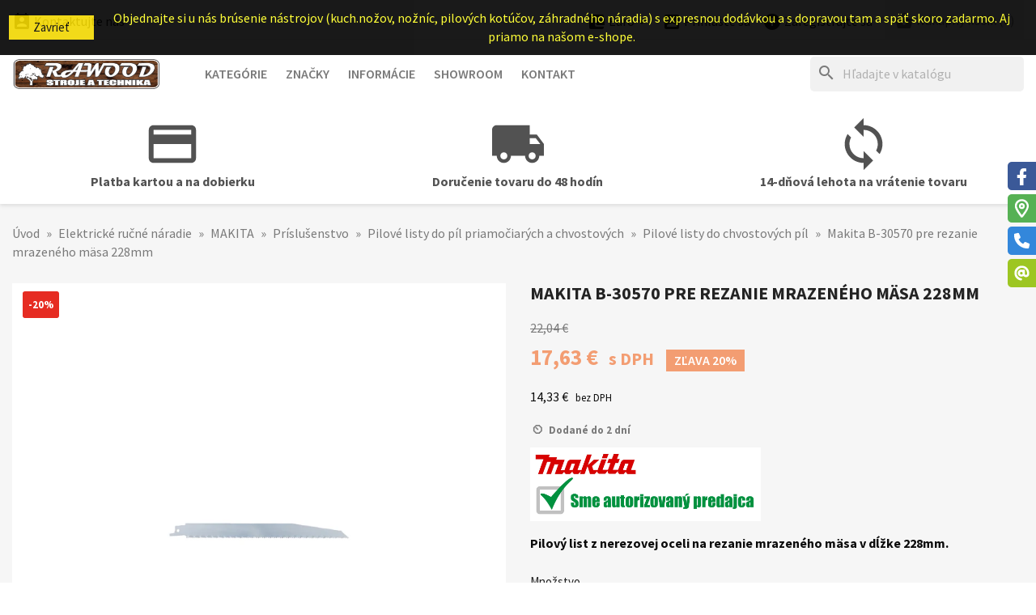

--- FILE ---
content_type: text/html; charset=utf-8
request_url: https://drevonastroj.sk/pilove-listy-do-chvostovych-pil/makita-b-05175-univerzalny-pilovy-platok-152mm-na-drevo-a-kov-2ks-4780.html
body_size: 36360
content:
<!doctype html>
<html lang="sk-SK">

  <head>
    
      


  <meta charset="utf-8">


  <meta http-equiv="x-ua-compatible" content="ie=edge">



  <title>Makita B-30570 pre rezanie mrazeného mäsa 228mm</title>
  
    
  
  <meta name="description" content="
Pilový list z nerezovej oceli na rezanie mrazeného mäsa v dĺžke 228mm.">
  <meta name="keywords" content="">
        <link rel="canonical" href="https://drevonastroj.sk/pilove-listy-do-chvostovych-pil/makita-b-05175-univerzalny-pilovy-platok-152mm-na-drevo-a-kov-2ks-4780.html">
    <link rel="author" type="text/plain" href="https://drevonastroj.sk/humans.txt">
  
      
  
  
    <script type="application/ld+json">
  {
    "@context": "https://schema.org",
    "@type": "Organization",
    "name" : "drevonastroj.sk",
    "url" : "https://drevonastroj.sk/"
         ,"logo": {
        "@type": "ImageObject",
        "url":"https://drevonastroj.sk/img/logo.png"
      }
      }
</script>

<script type="application/ld+json">
  {
    "@context": "https://schema.org",
    "@type": "WebPage",
    "isPartOf": {
      "@type": "WebSite",
      "url":  "https://drevonastroj.sk/",
      "name": "drevonastroj.sk"
    },
    "name": "Makita B-30570 pre rezanie mrazeného mäsa 228mm",
    "url":  "https://drevonastroj.sk/pilove-listy-do-chvostovych-pil/makita-b-05175-univerzalny-pilovy-platok-152mm-na-drevo-a-kov-2ks-4780.html"
  }
</script>


  <script type="application/ld+json">
    {
      "@context": "https://schema.org",
      "@type": "BreadcrumbList",
      "itemListElement": [
                  {
            "@type": "ListItem",
            "position": 1,
            "name": "Úvod",
            "item": "https://drevonastroj.sk/"
          },                  {
            "@type": "ListItem",
            "position": 2,
            "name": "Elektrické ručné náradie",
            "item": "https://drevonastroj.sk/elektricke-rucne-naradie-6"
          },                  {
            "@type": "ListItem",
            "position": 3,
            "name": "MAKITA",
            "item": "https://drevonastroj.sk/makita-1130"
          },                  {
            "@type": "ListItem",
            "position": 4,
            "name": "Príslušenstvo",
            "item": "https://drevonastroj.sk/prislusenstvo-1373"
          },                  {
            "@type": "ListItem",
            "position": 5,
            "name": "Pilové listy do píl priamočiarých a chvostových",
            "item": "https://drevonastroj.sk/pilove-listy-do-pil-priamociarych-a-chvostovych-1458"
          },                  {
            "@type": "ListItem",
            "position": 6,
            "name": "Pilové listy do chvostových píl",
            "item": "https://drevonastroj.sk/pilove-listy-do-chvostovych-pil-1460"
          },                  {
            "@type": "ListItem",
            "position": 7,
            "name": "Makita B-30570 pre rezanie mrazeného mäsa 228mm",
            "item": "https://drevonastroj.sk/pilove-listy-do-chvostovych-pil/makita-b-05175-univerzalny-pilovy-platok-152mm-na-drevo-a-kov-2ks-4780.html"
          }              ]
    }
  </script>
  
  
  
      <script type="application/ld+json">
  {
    "@context": "https://schema.org/",
    "@type": "Product",
    "name": "Makita B-30570 pre rezanie mrazeného mäsa 228mm",
    "description": " Pilový list z nerezovej oceli na rezanie mrazeného mäsa v dĺžke 228mm.",
    "category": "Pilové listy do chvostových píl",
    "image" :"https://drevonastroj.sk/9140-home_default/makita-b-05175-univerzalny-pilovy-platok-152mm-na-drevo-a-kov-2ks.jpg",    "sku": "B-30570",
    "mpn": "B-30570"
        ,
    "brand": {
      "@type": "Brand",
      "name": "MAKITA"
    }
            ,
    "weight": {
        "@context": "https://schema.org",
        "@type": "QuantitativeValue",
        "value": "0.500000",
        "unitCode": "kg"
    }
        ,
    "offers": {
      "@type": "Offer",
      "priceCurrency": "EUR",
      "name": "Makita B-30570 pre rezanie mrazeného mäsa 228mm",
      "price": "17.63",
      "url": "https://drevonastroj.sk/pilove-listy-do-chvostovych-pil/makita-b-05175-univerzalny-pilovy-platok-152mm-na-drevo-a-kov-2ks-4780.html",
      "priceValidUntil": "2026-02-01",
              "image": ["https://drevonastroj.sk/9140-large_default/makita-b-05175-univerzalny-pilovy-platok-152mm-na-drevo-a-kov-2ks.jpg"],
            "sku": "B-30570",
      "mpn": "B-30570",
                        "availability": "https://schema.org/InStock",
      "seller": {
        "@type": "Organization",
        "name": "drevonastroj.sk"
      }
    }
      }
</script>

  
  
    
  

  
    <meta property="og:title" content="Makita B-30570 pre rezanie mrazeného mäsa 228mm">
    <meta property="og:description" content="
Pilový list z nerezovej oceli na rezanie mrazeného mäsa v dĺžke 228mm.">
    <meta property="og:url" content="https://drevonastroj.sk/pilove-listy-do-chvostovych-pil/makita-b-05175-univerzalny-pilovy-platok-152mm-na-drevo-a-kov-2ks-4780.html">
    <meta property="og:site_name" content="drevonastroj.sk">
        



  <meta name="viewport" content="width=device-width, initial-scale=1">



<!-- FAVICONS -->
<link rel="apple-touch-icon" href="https://drevonastroj.sk/modules/cm_favicons/img/1-icon-16.png">
<link rel="apple-touch-icon" sizes="57x57" href="https://drevonastroj.sk/modules/cm_favicons/img/1-icon-57.png">
<link rel="apple-touch-icon" sizes="60x60" href="https://drevonastroj.sk/modules/cm_favicons/img/1-icon-60.png">
<link rel="apple-touch-icon" sizes="72x72" href="https://drevonastroj.sk/modules/cm_favicons/img/1-icon-72.png">
<link rel="apple-touch-icon" sizes="76x76" href="https://drevonastroj.sk/modules/cm_favicons/img/1-icon-76.png">
<link rel="apple-touch-icon" sizes="114x114" href="https://drevonastroj.sk/modules/cm_favicons/img/1-icon-114.png">
<link rel="apple-touch-icon" sizes="120x120" href="https://drevonastroj.sk/modules/cm_favicons/img/1-icon-120.png">
<link rel="apple-touch-icon" sizes="144x144" href="https://drevonastroj.sk/modules/cm_favicons/img/1-icon-144.png">
<link rel="apple-touch-icon" sizes="152x152" href="https://drevonastroj.sk/modules/cm_favicons/img/1-icon-152.png">
<link rel="apple-touch-icon" sizes="180x180" href="https://drevonastroj.sk/modules/cm_favicons/img/1-icon-180.png">
<link rel="icon" type="image/png" sizes="16x16" href="https://drevonastroj.sk/modules/cm_favicons/img/1-icon-16.png">
<link rel="icon" type="image/png" sizes="32x32" href="https://drevonastroj.sk/modules/cm_favicons/img/1-icon-32.png">
<link rel="icon" type="image/png" sizes="36x36" href="https://drevonastroj.sk/modules/cm_favicons/img/1-icon-36.png">
<link rel="icon" type="image/png" sizes="48x48" href="https://drevonastroj.sk/modules/cm_favicons/img/1-icon-48.png">
<link rel="icon" type="image/png" sizes="72x72" href="https://drevonastroj.sk/modules/cm_favicons/img/1-icon-72.png">
<link rel="icon" type="image/png" sizes="96x96" href="https://drevonastroj.sk/modules/cm_favicons/img/1-icon-96.png">
<link rel="icon" type="image/png" sizes="144x144" href="https://drevonastroj.sk/modules/cm_favicons/img/1-icon-144.png">
<link rel="icon" type="image/png" sizes="192x192" href="https://drevonastroj.sk/modules/cm_favicons/img/1-icon-192.png">
<link rel="icon" type="image/png" sizes="256x256" href="https://drevonastroj.sk/modules/cm_favicons/img/1-icon-256.png">
<link rel="icon" type="image/png" sizes="384x384" href="https://drevonastroj.sk/modules/cm_favicons/img/1-icon-384.png">
<link rel="icon" type="image/png" sizes="512x512" href="https://drevonastroj.sk/modules/cm_favicons/img/1-icon-512.png">
<meta name="msapplication-square70x70logo" content="https://drevonastroj.sk/modules/cm_favicons/img/1-icon-70.png">
<meta name="msapplication-square150x150logo" content="https://drevonastroj.sk/modules/cm_favicons/img/1-icon-150.png">
<meta name="msapplication-square310x310logo" content="https://drevonastroj.sk/modules/cm_favicons/img/1-icon-310.png">

<link rel="icon" type="image/vnd.microsoft.icon" href="https://drevonastroj.sk/img/favicon.ico?1324977642">
<link rel="shortcut icon" type="image/x-icon" href="https://drevonastroj.sk/img/favicon.ico?1324977642">


  
  <link rel="stylesheet" href="https://drevonastroj.sk/themes/classic/assets/css/theme.css" type="text/css" media="all">
  <link rel="stylesheet" href="https://drevonastroj.sk/modules/blockreassurance/views/dist/front.css" type="text/css" media="all">
  <link rel="stylesheet" href="https://drevonastroj.sk/modules/ps_searchbar/ps_searchbar.css" type="text/css" media="all">
  <link rel="stylesheet" href="/modules/packetery/views/css/front.css?v=2.1.19" type="text/css" media="all">
  <link rel="stylesheet" href="https://drevonastroj.sk/modules/shaim_gpwebpay/shaim_gpwebpay_17.css" type="text/css" media="all">
  <link rel="stylesheet" href="https://drevonastroj.sk/modules/shaim_message/shaim_message.css" type="text/css" media="all">
  <link rel="stylesheet" href="https://drevonastroj.sk/modules/shaim_random_watchers/shaim_random_watchers.css" type="text/css" media="all">
  <link rel="stylesheet" href="https://drevonastroj.sk/modules/shaim_datum_dodani/shaim_datum_dodani.css" type="text/css" media="all">
  <link rel="stylesheet" href="https://drevonastroj.sk/themes/classic/modules/cm_contactinfo/views/css/styles.css" type="text/css" media="all">
  <link rel="stylesheet" href="https://drevonastroj.sk/modules/cm_cashonpickup/views/css/front.css" type="text/css" media="all">
  <link rel="stylesheet" href="https://drevonastroj.sk/modules/cm_cookielaw/views/css/front.css" type="text/css" media="all">
  <link rel="stylesheet" href="https://drevonastroj.sk/modules/cm_cookielaw/views/css/magnific-popup.css" type="text/css" media="all">
  <link rel="stylesheet" href="https://drevonastroj.sk/modules/productcomments/views/css/productcomments.css" type="text/css" media="all">
  <link rel="stylesheet" href="https://drevonastroj.sk/modules/codpro/views/css/style-front_17.css" type="text/css" media="all">
  <link rel="stylesheet" href="https://drevonastroj.sk/modules/cm_socialwidget//views/css/front-right.css" type="text/css" media="all">
  <link rel="stylesheet" href="https://drevonastroj.sk/modules/cm_socialwidget//views/css/front-hm.css" type="text/css" media="all">
  <link rel="stylesheet" href="https://drevonastroj.sk/modules/cm_heureka/views/css/front.css" type="text/css" media="all">
  <link rel="stylesheet" href="https://drevonastroj.sk/modules/psquatro/views/css/psquatro.css" type="text/css" media="all">
  <link rel="stylesheet" href="https://drevonastroj.sk/js/jquery/ui/themes/base/minified/jquery-ui.min.css" type="text/css" media="all">
  <link rel="stylesheet" href="https://drevonastroj.sk/js/jquery/ui/themes/base/minified/jquery.ui.theme.min.css" type="text/css" media="all">
  <link rel="stylesheet" href="https://drevonastroj.sk/js/jquery/plugins/fancybox/jquery.fancybox.css" type="text/css" media="all">
  <link rel="stylesheet" href="https://drevonastroj.sk/modules/ps_imageslider/css/homeslider.css" type="text/css" media="all">
  <link rel="stylesheet" href="https://drevonastroj.sk/themes/classic/assets/css/custom.css" type="text/css" media="all">




  

  <script type="text/javascript">
        var codpro_codproductid = "20";
        var codpro_codproductreference = "DOB";
        var codpro_is17 = true;
        var prestashop = {"cart":{"products":[],"totals":{"total":{"type":"total","label":"Spolu","amount":0,"value":"0,00\u00a0\u20ac"},"total_including_tax":{"type":"total","label":"Spolu (s DPH)","amount":0,"value":"0,00\u00a0\u20ac"},"total_excluding_tax":{"type":"total","label":"Spolu (bez DPH)","amount":0,"value":"0,00\u00a0\u20ac"}},"subtotals":{"products":{"type":"products","label":"Medzis\u00fa\u010det","amount":0,"value":"0,00\u00a0\u20ac"},"discounts":null,"shipping":{"type":"shipping","label":"Doru\u010denie","amount":0,"value":""},"tax":{"type":"tax","label":"V cene je zahrnut\u00e1 DPH","amount":0,"value":"0,00\u00a0\u20ac"}},"products_count":0,"summary_string":"Po\u010det polo\u017eiek: 0","vouchers":{"allowed":0,"added":[]},"discounts":[],"minimalPurchase":0,"minimalPurchaseRequired":""},"currency":{"id":1,"name":"Euro","iso_code":"EUR","iso_code_num":"978","sign":"\u20ac"},"customer":{"lastname":null,"firstname":null,"email":null,"birthday":null,"newsletter":null,"newsletter_date_add":null,"optin":null,"website":null,"company":null,"siret":null,"ape":null,"is_logged":false,"gender":{"type":null,"name":null},"addresses":[]},"country":{"id_zone":9,"id_currency":0,"call_prefix":421,"iso_code":"SK","active":"1","contains_states":"0","need_identification_number":"0","need_zip_code":"1","zip_code_format":"NNNNN","display_tax_label":"1","name":"Slovensko","id":37},"language":{"name":"Slovensk\u00fd","iso_code":"sk","locale":"sk-SK","language_code":"sk-SK","active":"1","is_rtl":"0","date_format_lite":"d.m.Y","date_format_full":"d.m.Y, H:i","id":2},"page":{"title":"","canonical":"https:\/\/drevonastroj.sk\/pilove-listy-do-chvostovych-pil\/makita-b-05175-univerzalny-pilovy-platok-152mm-na-drevo-a-kov-2ks-4780.html","meta":{"title":"Makita B-30570 pre rezanie mrazen\u00e9ho m\u00e4sa 228mm","description":"\nPilov\u00fd list\u00a0z nerezovej oceli na rezanie mrazen\u00e9ho m\u00e4sa v d\u013a\u017eke 228mm.","keywords":"","robots":"index"},"page_name":"product","body_classes":{"lang-sk":true,"lang-rtl":false,"country-SK":true,"currency-EUR":true,"layout-full-width":true,"page-product":true,"tax-display-enabled":true,"page-customer-account":false,"product-id-4780":true,"product-Makita B-30570 pre rezanie mrazen\u00e9ho m\u00e4sa 228mm":true,"product-id-category-1460":true,"product-id-manufacturer-2":true,"product-id-supplier-0":true,"product-available-for-order":true},"admin_notifications":[],"password-policy":{"feedbacks":{"0":"Ve\u013emi slab\u00e9","1":"Slab\u00e9","2":"priemern\u00e9","3":"Siln\u00e9","4":"Ve\u013emi siln\u00e9","Straight rows of keys are easy to guess":"Skupiny rovnak\u00fdch znakov je ve\u013emi \u013eahk\u00e9 uh\u00e1dnu\u0165","Short keyboard patterns are easy to guess":"Kr\u00e1tke kombin\u00e1cie znakov sa daj\u00fa \u013eahko uh\u00e1dnu\u0165","Use a longer keyboard pattern with more turns":"Pou\u017eite dlh\u0161iu kombin\u00e1ciu znakov z r\u00f4znych radov kl\u00e1vesnice","Repeats like \"aaa\" are easy to guess":"Opakovanie p\u00edsmen ako \u201eaaa\u201c sa d\u00e1 \u013eahko uh\u00e1dnu\u0165","Repeats like \"abcabcabc\" are only slightly harder to guess than \"abc\"":"Opakovania ako \u201eabcabcabc\u201c je len o nie\u010do \u0165a\u017e\u0161ie uh\u00e1dnu\u0165 ako \u201eabc\u201c","Sequences like abc or 6543 are easy to guess":"Re\u0165azce ako \"abc\" alebo \"6543\" sa daj\u00fa \u013eahko uh\u00e1dnu\u0165","Recent years are easy to guess":"Posledn\u00e9 roky je \u013eahk\u00e9 uh\u00e1dnu\u0165","Dates are often easy to guess":"D\u00e1tumy sa daj\u00fa \u013eahko uh\u00e1dnu\u0165","This is a top-10 common password":"Toto je jedno z 10 najpou\u017e\u00edvanej\u0161\u00edch hesiel","This is a top-100 common password":"Toto je jedno zo 100 najpou\u017e\u00edvanej\u0161\u00edch hesiel","This is a very common password":"Toto je jedno z najpou\u017e\u00edvanej\u0161\u00edch hesiel","This is similar to a commonly used password":"Toto heslo je ve\u013emi podobn\u00e9 \u010dasto pou\u017e\u00edvan\u00e9mu heslu","A word by itself is easy to guess":"Slovo samo o sebe je \u013eahk\u00e9 uh\u00e1dnu\u0165","Names and surnames by themselves are easy to guess":"Men\u00e1 a priezvisk\u00e1 sa daj\u00fa \u013eahko uh\u00e1dnu\u0165","Common names and surnames are easy to guess":"Be\u017en\u00e9 men\u00e1 a priezvisk\u00e1 sa daj\u00fa \u013eahko uh\u00e1dnu\u0165","Use a few words, avoid common phrases":"Pou\u017eite nieko\u013eko slov a vyhnite sa be\u017en\u00fdm fr\u00e1zam","No need for symbols, digits, or uppercase letters":"Nie je potrebn\u00e9 pou\u017e\u00edva\u0165 symboly, \u010d\u00edsla alebo ve\u013ek\u00e9 p\u00edsmen\u00e1","Avoid repeated words and characters":"Vyhnite sa opakovaniu slov a znakov","Avoid sequences":"Vyhnite sa sekvencii znakov","Avoid recent years":"Vyhnite sa posledn\u00fdm rokom","Avoid years that are associated with you":"Vyhnite sa rokom, ktor\u00e9 s\u00fa s vami spojen\u00e9","Avoid dates and years that are associated with you":"Vyhnite sa d\u00e1tumom a rokom, ktor\u00e9 s\u00fa s vami spojen\u00e9","Capitalization doesn't help very much":"Ve\u013ek\u00e9 p\u00edsmen\u00e1 nemaj\u00fa skoro \u017eiadny v\u00fdznam","All-uppercase is almost as easy to guess as all-lowercase":"V\u0161etky ve\u013ek\u00e9 p\u00edsmen\u00e1 sa daj\u00fa uh\u00e1dnu\u0165 takmer rovnako \u013eahko ako v\u0161etky mal\u00e9 p\u00edsmen\u00e1","Reversed words aren't much harder to guess":"Obr\u00e1ten\u00e9 slov\u00e1 nie je o moc \u0165a\u017e\u0161ie uh\u00e1dnu\u0165","Predictable substitutions like '@' instead of 'a' don't help very much":"Predv\u00eddate\u013en\u00e9 z\u00e1meny ako \"@\" namiesto \"a\" ve\u013emi nepom\u00e1haj\u00fa","Add another word or two. Uncommon words are better.":"Pridajte \u010fal\u0161ie slovo alebo dve. Lep\u0161ie s\u00fa nezvy\u010dajn\u00e9 slov\u00e1."}}},"shop":{"name":"drevonastroj.sk","logo":"https:\/\/drevonastroj.sk\/img\/logo.png","stores_icon":"https:\/\/drevonastroj.sk\/img\/logo_stores.png","favicon":"https:\/\/drevonastroj.sk\/img\/favicon.ico"},"core_js_public_path":"\/themes\/","urls":{"base_url":"https:\/\/drevonastroj.sk\/","current_url":"https:\/\/drevonastroj.sk\/pilove-listy-do-chvostovych-pil\/makita-b-05175-univerzalny-pilovy-platok-152mm-na-drevo-a-kov-2ks-4780.html","shop_domain_url":"https:\/\/drevonastroj.sk","img_ps_url":"https:\/\/drevonastroj.sk\/img\/","img_cat_url":"https:\/\/drevonastroj.sk\/img\/c\/","img_lang_url":"https:\/\/drevonastroj.sk\/img\/l\/","img_prod_url":"https:\/\/drevonastroj.sk\/img\/p\/","img_manu_url":"https:\/\/drevonastroj.sk\/img\/m\/","img_sup_url":"https:\/\/drevonastroj.sk\/img\/su\/","img_ship_url":"https:\/\/drevonastroj.sk\/img\/s\/","img_store_url":"https:\/\/drevonastroj.sk\/img\/st\/","img_col_url":"https:\/\/drevonastroj.sk\/img\/co\/","img_url":"https:\/\/drevonastroj.sk\/themes\/classic\/assets\/img\/","css_url":"https:\/\/drevonastroj.sk\/themes\/classic\/assets\/css\/","js_url":"https:\/\/drevonastroj.sk\/themes\/classic\/assets\/js\/","pic_url":"https:\/\/drevonastroj.sk\/upload\/","theme_assets":"https:\/\/drevonastroj.sk\/themes\/classic\/assets\/","theme_dir":"https:\/\/drevonastroj.sk\/home\/html\/drevonastroj.sk\/public_html\/themes\/classic\/","pages":{"address":"https:\/\/drevonastroj.sk\/uprava-adresy","addresses":"https:\/\/drevonastroj.sk\/zoznam-adries","authentication":"https:\/\/drevonastroj.sk\/prihlasenie","manufacturer":"https:\/\/drevonastroj.sk\/znacky","cart":"https:\/\/drevonastroj.sk\/nakupny-kosik","category":"https:\/\/drevonastroj.sk\/index.php?controller=category","cms":"https:\/\/drevonastroj.sk\/index.php?controller=cms","contact":"https:\/\/drevonastroj.sk\/kontakt","discount":"https:\/\/drevonastroj.sk\/zlavove-kupony","guest_tracking":"https:\/\/drevonastroj.sk\/sledovanie-objednavok","history":"https:\/\/drevonastroj.sk\/historia-nakupov","identity":"https:\/\/drevonastroj.sk\/osobne-udaje","index":"https:\/\/drevonastroj.sk\/","my_account":"https:\/\/drevonastroj.sk\/zakaznicky-ucet","order_confirmation":"https:\/\/drevonastroj.sk\/potvrdenie-objednavky","order_detail":"https:\/\/drevonastroj.sk\/detail-objednavky","order_follow":"https:\/\/drevonastroj.sk\/vratenie-tovaru","order":"https:\/\/drevonastroj.sk\/objednavka","order_return":"https:\/\/drevonastroj.sk\/vratenie-objednavky","order_slip":"https:\/\/drevonastroj.sk\/dobropisy","pagenotfound":"https:\/\/drevonastroj.sk\/stranka-nenajdena","password":"https:\/\/drevonastroj.sk\/obnova-hesla","pdf_invoice":"https:\/\/drevonastroj.sk\/index.php?controller=pdf-invoice","pdf_order_return":"https:\/\/drevonastroj.sk\/index.php?controller=pdf-order-return","pdf_order_slip":"https:\/\/drevonastroj.sk\/index.php?controller=pdf-order-slip","prices_drop":"https:\/\/drevonastroj.sk\/akcie-a-zlavy","product":"https:\/\/drevonastroj.sk\/index.php?controller=product","registration":"https:\/\/drevonastroj.sk\/registracia","search":"https:\/\/drevonastroj.sk\/vyhladavanie","sitemap":"https:\/\/drevonastroj.sk\/mapa-obchodu","stores":"https:\/\/drevonastroj.sk\/predajne","supplier":"https:\/\/drevonastroj.sk\/dodavatelia","new_products":"https:\/\/drevonastroj.sk\/nove-produkty","brands":"https:\/\/drevonastroj.sk\/znacky","register":"https:\/\/drevonastroj.sk\/registracia","order_login":"https:\/\/drevonastroj.sk\/objednavka?login=1"},"alternative_langs":[],"actions":{"logout":"https:\/\/drevonastroj.sk\/?mylogout="},"no_picture_image":{"bySize":{"small_default":{"url":"https:\/\/drevonastroj.sk\/img\/p\/sk-default-small_default.jpg","width":98,"height":98},"cart_default":{"url":"https:\/\/drevonastroj.sk\/img\/p\/sk-default-cart_default.jpg","width":125,"height":125},"home_default":{"url":"https:\/\/drevonastroj.sk\/img\/p\/sk-default-home_default.jpg","width":325,"height":325},"medium_default":{"url":"https:\/\/drevonastroj.sk\/img\/p\/sk-default-medium_default.jpg","width":452,"height":452},"share_default":{"url":"https:\/\/drevonastroj.sk\/img\/p\/sk-default-share_default.jpg","width":1000,"height":521},"large_default":{"url":"https:\/\/drevonastroj.sk\/img\/p\/sk-default-large_default.jpg","width":800,"height":800}},"small":{"url":"https:\/\/drevonastroj.sk\/img\/p\/sk-default-small_default.jpg","width":98,"height":98},"medium":{"url":"https:\/\/drevonastroj.sk\/img\/p\/sk-default-medium_default.jpg","width":452,"height":452},"large":{"url":"https:\/\/drevonastroj.sk\/img\/p\/sk-default-large_default.jpg","width":800,"height":800},"legend":""}},"configuration":{"display_taxes_label":true,"display_prices_tax_incl":true,"is_catalog":false,"show_prices":true,"opt_in":{"partner":false},"quantity_discount":{"type":"discount","label":"Jednotkov\u00e1 z\u013eava"},"voucher_enabled":0,"return_enabled":1},"field_required":[],"breadcrumb":{"links":[{"title":"\u00davod","url":"https:\/\/drevonastroj.sk\/"},{"title":"Elektrick\u00e9 ru\u010dn\u00e9 n\u00e1radie","url":"https:\/\/drevonastroj.sk\/elektricke-rucne-naradie-6"},{"title":"MAKITA","url":"https:\/\/drevonastroj.sk\/makita-1130"},{"title":"Pr\u00edslu\u0161enstvo","url":"https:\/\/drevonastroj.sk\/prislusenstvo-1373"},{"title":"Pilov\u00e9 listy do p\u00edl priamo\u010diar\u00fdch a chvostov\u00fdch","url":"https:\/\/drevonastroj.sk\/pilove-listy-do-pil-priamociarych-a-chvostovych-1458"},{"title":"Pilov\u00e9 listy do chvostov\u00fdch p\u00edl","url":"https:\/\/drevonastroj.sk\/pilove-listy-do-chvostovych-pil-1460"},{"title":"Makita B-30570 pre rezanie mrazen\u00e9ho m\u00e4sa 228mm","url":"https:\/\/drevonastroj.sk\/pilove-listy-do-chvostovych-pil\/makita-b-05175-univerzalny-pilovy-platok-152mm-na-drevo-a-kov-2ks-4780.html"}],"count":7},"link":{"protocol_link":"https:\/\/","protocol_content":"https:\/\/"},"time":1768638709,"static_token":"0010f33358ee84326b8e576d3ae85d34","token":"453ceb27a24f22f9fa43474de93b6a6f","debug":false};
        var psemailsubscription_subscription = "https:\/\/drevonastroj.sk\/odber-noviniek";
        var psr_icon_color = "#525252";
        var timeout_message = 1000;
      </script>



    <script async src="https://www.googletagmanager.com/gtag/js?id=G-KWH3026V0K"></script>
  <script>
    window.dataLayer = window.dataLayer || [];
    function gtag(){dataLayer.push(arguments);}
    gtag('js', new Date());
    gtag(
      'config',
      'G-KWH3026V0K',
      {
        'debug_mode':false
                              }
    );
  </script>

         <!--Start of Zopim Live Chat Script-->
    
    <script type="text/javascript">
        window.$zopim || (function (d, s) {
            var z = $zopim = function (c) {
                z._.push(c)
            }, $ = z.s =
                d.createElement(s), e = d.getElementsByTagName(s)[0];
            z.set = function (o) {
                z.set._.push(o)
            };
            z._ = [];
            z.set._ = [];
            $.async = !0;
            $.setAttribute('charset', 'utf-8');
            $.src = '//v2.zopim.com/?2GL1bppNhnnlGMKc2jNPp6DAtTGF3G1V';
            z.t = +new Date;
            $.type = 'text/javascript';
            e.parentNode.insertBefore($, e)
        })(document, 'script');
        
                
        $zopim(function () {
            $zopim.livechat.cookieLaw.comply();
            $zopim.livechat.cookieLaw.setDefaultImplicitConsent();
        });
        
            </script>
    <!--End of Zopim Live Chat Script-->
                    


    
  <meta property="og:type" content="product">
      <meta property="og:image" content="https://drevonastroj.sk/9140-large_default/makita-b-05175-univerzalny-pilovy-platok-152mm-na-drevo-a-kov-2ks.jpg">
  
      <meta property="product:pretax_price:amount" content="14.333334">
    <meta property="product:pretax_price:currency" content="EUR">
    <meta property="product:price:amount" content="17.63">
    <meta property="product:price:currency" content="EUR">
      <meta property="product:weight:value" content="0.500000">
  <meta property="product:weight:units" content="kg">
  
  </head>

  <body id="product" class="lang-sk country-sk currency-eur layout-full-width page-product tax-display-enabled product-id-4780 product-makita-b-30570-pre-rezanie-mrazeneho-masa-228mm product-id-category-1460 product-id-manufacturer-2 product-id-supplier-0 product-available-for-order">

    
    
      
    

    <main>
      
              

      <header id="header">
        
          


  <div class="header-banner">
    
  </div>



  <nav class="header-nav">
    <div class="container">
      <div class="row">
        <div class="hidden-sm-down">
          <div class="col-md-5 col-xs-12">
            
<!-- cm_contactinfo module / top bar -->
<div id="_desktop_contact_link">
  <div id="contact-link">
    <a href="https://drevonastroj.sk/kontakt"><i class="material-icons shopping_basket">&#xe8a3;</i> Kontaktujte nás</a>
  </div>
</div>
          </div>
          <div class="col-md-7 right-nav">
              
<div id="_desktop_currency_selector">
  <div class="currency-selector dropdown js-dropdown">
    <span id="currency-selector-label" class="hidden-md-up"><i class="material-icons add_circle hidden-semi">&#xe850;</i> Mena:</span>
    <button data-toggle="dropdown" class="hidden-sm-down btn-unstyle" aria-haspopup="true" aria-expanded="false" aria-label="Ponuka platobných mien">
      <span class="expand-more _gray-darker"><i class="material-icons add_circle hidden-semi">&#xe850;</i> Euro</span>
      <i class="material-icons expand-more">&#xE5C5;</i>
    </button>
    <ul class="dropdown-menu hidden-sm-down" aria-labelledby="currency-selector-label">
              <li >
          <a title="Česká koruna" rel="nofollow" href="https://drevonastroj.sk/pilove-listy-do-chvostovych-pil/makita-b-05175-univerzalny-pilovy-platok-152mm-na-drevo-a-kov-2ks-4780.html?SubmitCurrency=1&amp;id_currency=2" class="dropdown-item">Česká koruna</a>
        </li>
              <li  class="current" >
          <a title="Euro" rel="nofollow" href="https://drevonastroj.sk/pilove-listy-do-chvostovych-pil/makita-b-05175-univerzalny-pilovy-platok-152mm-na-drevo-a-kov-2ks-4780.html?SubmitCurrency=1&amp;id_currency=1" class="dropdown-item">Euro</a>
        </li>
          </ul>
    <select class="link hidden-md-up" aria-labelledby="currency-selector-label">
              <option value="https://drevonastroj.sk/pilove-listy-do-chvostovych-pil/makita-b-05175-univerzalny-pilovy-platok-152mm-na-drevo-a-kov-2ks-4780.html?SubmitCurrency=1&amp;id_currency=2">Česká koruna</option>
              <option value="https://drevonastroj.sk/pilove-listy-do-chvostovych-pil/makita-b-05175-univerzalny-pilovy-platok-152mm-na-drevo-a-kov-2ks-4780.html?SubmitCurrency=1&amp;id_currency=1" selected="selected">Euro</option>
          </select>
  </div>
</div>

<div id="_desktop_user_info">
  <div class="user-info">
          <a
        href="https://drevonastroj.sk/prihlasenie?back=https%3A%2F%2Fdrevonastroj.sk%2Fpilove-listy-do-chvostovych-pil%2Fmakita-b-05175-univerzalny-pilovy-platok-152mm-na-drevo-a-kov-2ks-4780.html"
        title="Prihláste sa do svojho zákazníckeho účtu"
        rel="nofollow"
      >
        <i class="material-icons account_box">&#xe851;</i>
        <span class="hidden-sm-down hidden-semi">Prihláste sa</span>
      </a>
      &nbsp; &nbsp;
      <a
        href="https://drevonastroj.sk/registracia"
        title="Založte si svoj zákaznícky účet"
        rel="nofollow"
      >
        <i class="material-icons add_circle">&#xe147;</i>
        <span class="hidden-sm-down hidden-semi">Zaregistrujte sa</span>
      </a>
      </div>
</div>

<div id="_desktop_cart">
  <div class="blockcart cart-preview inactive" data-refresh-url="//drevonastroj.sk/module/ps_shoppingcart/ajax">
    <div class="header">
              <i class="material-icons shopping_basket" aria-hidden="true">&#xe8cb;</i>
        <span class="hidden-sm-down hidden-semi">Nákupný košík</span>
        <span class="cart-products-count">(0)</span>
          </div>
  </div>
</div>

          </div>
        </div>
        <div class="hidden-md-up text-sm-center mobile">
          <div class="float-xs-left" id="menu-icon">
            <i class="material-icons d-inline">&#xE5D2;</i>
          </div>
          <div class="float-xs-right" id="_mobile_cart"></div>
          <div class="float-xs-right" id="_mobile_user_info"></div>
          <div class="float-xs-right" id="_mobile_cookies_settings"></div>
          <div class="top-logo" id="_mobile_logo"></div>
          <div class="clearfix"></div>
        </div>
      </div>
    </div>
  </nav>



  <div class="header-top">
    <div class="container">
       <div class="row">
        <div class="col-md-2 hidden-sm-down" id="_desktop_logo">
                                    
  <a href="https://drevonastroj.sk/">
    <img
      class="logo img-fluid"
      src="https://drevonastroj.sk/img/logo.png"
      alt="Logo: drevonastroj.sk"
      width="350"
      height="76">
  </a>

                              </div>
        <div class="header-top-right col-md-10 col-sm-12 position-static">
          

<div class="menu js-top-menu position-static hidden-sm-down" id="_desktop_top_menu">
    
          <ul class="top-menu" id="top-menu" data-depth="0">
                    <li class="category" id="category-2">
                          <a
                class="dropdown-item"
                href="https://drevonastroj.sk/" data-depth="0"
                              >
                                                                      <span class="float-xs-right hidden-md-up">
                    <span data-target="#top_sub_menu_21667" data-toggle="collapse" class="navbar-toggler collapse-icons">
                      <i class="material-icons add">&#xE313;</i>
                      <i class="material-icons remove">&#xE316;</i>
                    </span>
                  </span>
                                Kategórie
              </a>
                            <div  class="popover sub-menu js-sub-menu collapse" id="top_sub_menu_21667">
                
          <ul class="top-menu"  data-depth="1">
                    <li class="category" id="category-1316">
                          <a
                class="dropdown-item dropdown-submenu"
                href="https://drevonastroj.sk/akcie-1316" data-depth="1"
                              >
                                                                      <span class="float-xs-right hidden-md-up">
                    <span data-target="#top_sub_menu_45842" data-toggle="collapse" class="navbar-toggler collapse-icons">
                      <i class="material-icons add">&#xE313;</i>
                      <i class="material-icons remove">&#xE316;</i>
                    </span>
                  </span>
                                AKCIE
              </a>
                            <div  class="collapse" id="top_sub_menu_45842">
                
          <ul class="top-menu"  data-depth="2">
                    <li class="category" id="category-1333">
                          <a
                class="dropdown-item"
                href="https://drevonastroj.sk/akumulatorove-naradie-akcia-1333" data-depth="2"
                              >
                                Akumulátorové náradie &quot;AKCIA&quot;
              </a>
                          </li>
                    <li class="category" id="category-1320">
                          <a
                class="dropdown-item"
                href="https://drevonastroj.sk/vysavanie-1320" data-depth="2"
                              >
                                Vysávanie
              </a>
                          </li>
                    <li class="category" id="category-1327">
                          <a
                class="dropdown-item"
                href="https://drevonastroj.sk/brusenie-1327" data-depth="2"
                              >
                                Brúsenie
              </a>
                          </li>
                    <li class="category" id="category-1326">
                          <a
                class="dropdown-item"
                href="https://drevonastroj.sk/vrtanie-do-betonu-1326" data-depth="2"
                              >
                                Vŕtanie do betónu
              </a>
                          </li>
                    <li class="category" id="category-1388">
                          <a
                class="dropdown-item"
                href="https://drevonastroj.sk/pilenie-1388" data-depth="2"
                              >
                                Pílenie
              </a>
                          </li>
                    <li class="category" id="category-1470">
                          <a
                class="dropdown-item"
                href="https://drevonastroj.sk/hoblovacky-a-pretahovacky-1470" data-depth="2"
                              >
                                Hobľovačky a preťahovačky
              </a>
                          </li>
                    <li class="category" id="category-1471">
                          <a
                class="dropdown-item"
                href="https://drevonastroj.sk/ostrenie-nastrojov-1471" data-depth="2"
                              >
                                Ostrenie nástrojov
              </a>
                          </li>
                    <li class="category" id="category-1317">
                          <a
                class="dropdown-item"
                href="https://drevonastroj.sk/vrtaky-sds-max-makita-1317" data-depth="2"
                              >
                                Vrtáky SDS-MAX MAKITA
              </a>
                          </li>
                    <li class="category" id="category-1319">
                          <a
                class="dropdown-item"
                href="https://drevonastroj.sk/diamantove-kotuce-na-rezanie-betonu-makita--1319" data-depth="2"
                              >
                                Diamantové kotúče na rezanie betónu MAKITA 
              </a>
                          </li>
                    <li class="category" id="category-1321">
                          <a
                class="dropdown-item"
                href="https://drevonastroj.sk/skrutkovacie-bity-a-vrtaky-1321" data-depth="2"
                              >
                                Skrutkovacie bity a vrtáky
              </a>
                          </li>
                    <li class="category" id="category-1369">
                          <a
                class="dropdown-item"
                href="https://drevonastroj.sk/brusne-kefy-makita-1369" data-depth="2"
                              >
                                Brúsne kefy MAKITA
              </a>
                          </li>
                    <li class="category" id="category-1370">
                          <a
                class="dropdown-item"
                href="https://drevonastroj.sk/sklucovadla-1370" data-depth="2"
                              >
                                Skľučovadlá
              </a>
                          </li>
                    <li class="category" id="category-1371">
                          <a
                class="dropdown-item"
                href="https://drevonastroj.sk/makita-adaptery-1371" data-depth="2"
                              >
                                Makita adaptéry
              </a>
                          </li>
              </ul>
    
              </div>
                          </li>
                    <li class="category" id="category-1367">
                          <a
                class="dropdown-item dropdown-submenu"
                href="https://drevonastroj.sk/brusenie-nastrojov-1367" data-depth="1"
                              >
                                Brúsenie nástrojov
              </a>
                          </li>
                    <li class="category" id="category-6">
                          <a
                class="dropdown-item dropdown-submenu"
                href="https://drevonastroj.sk/elektricke-rucne-naradie-6" data-depth="1"
                              >
                                                                      <span class="float-xs-right hidden-md-up">
                    <span data-target="#top_sub_menu_35708" data-toggle="collapse" class="navbar-toggler collapse-icons">
                      <i class="material-icons add">&#xE313;</i>
                      <i class="material-icons remove">&#xE316;</i>
                    </span>
                  </span>
                                Elektrické ručné náradie
              </a>
                            <div  class="collapse" id="top_sub_menu_35708">
                
          <ul class="top-menu"  data-depth="2">
                    <li class="category" id="category-1130">
                          <a
                class="dropdown-item"
                href="https://drevonastroj.sk/makita-1130" data-depth="2"
                              >
                                                                      <span class="float-xs-right hidden-md-up">
                    <span data-target="#top_sub_menu_80094" data-toggle="collapse" class="navbar-toggler collapse-icons">
                      <i class="material-icons add">&#xE313;</i>
                      <i class="material-icons remove">&#xE316;</i>
                    </span>
                  </span>
                                MAKITA
              </a>
                            <div  class="collapse" id="top_sub_menu_80094">
                
          <ul class="top-menu"  data-depth="3">
                    <li class="category" id="category-1248">
                          <a
                class="dropdown-item"
                href="https://drevonastroj.sk/akumulatorove-naradie-makita-1248" data-depth="3"
                              >
                                                                      <span class="float-xs-right hidden-md-up">
                    <span data-target="#top_sub_menu_10062" data-toggle="collapse" class="navbar-toggler collapse-icons">
                      <i class="material-icons add">&#xE313;</i>
                      <i class="material-icons remove">&#xE316;</i>
                    </span>
                  </span>
                                Akumulátorové náradie MAKITA
              </a>
                            <div  class="collapse" id="top_sub_menu_10062">
                
          <ul class="top-menu"  data-depth="4">
                    <li class="category" id="category-1340">
                          <a
                class="dropdown-item"
                href="https://drevonastroj.sk/aku-naradie-12v-li-ion-1340" data-depth="4"
                              >
                                                                      <span class="float-xs-right hidden-md-up">
                    <span data-target="#top_sub_menu_87457" data-toggle="collapse" class="navbar-toggler collapse-icons">
                      <i class="material-icons add">&#xE313;</i>
                      <i class="material-icons remove">&#xE316;</i>
                    </span>
                  </span>
                                Aku náradie 12V Li-Ion
              </a>
                            <div  class="collapse" id="top_sub_menu_87457">
                
          <ul class="top-menu"  data-depth="5">
                    <li class="category" id="category-1472">
                          <a
                class="dropdown-item"
                href="https://drevonastroj.sk/aku-skrutkovace-1472" data-depth="5"
                              >
                                aku skrutkovače
              </a>
                          </li>
                    <li class="category" id="category-1477">
                          <a
                class="dropdown-item"
                href="https://drevonastroj.sk/aku-razove-utahovaky-1477" data-depth="5"
                              >
                                Aku rázové uťahováky
              </a>
                          </li>
              </ul>
    
              </div>
                          </li>
                    <li class="category" id="category-1341">
                          <a
                class="dropdown-item"
                href="https://drevonastroj.sk/makita-aku-naradie-18v-1341" data-depth="4"
                              >
                                                                      <span class="float-xs-right hidden-md-up">
                    <span data-target="#top_sub_menu_76459" data-toggle="collapse" class="navbar-toggler collapse-icons">
                      <i class="material-icons add">&#xE313;</i>
                      <i class="material-icons remove">&#xE316;</i>
                    </span>
                  </span>
                                MAKITA aku náradie 18V
              </a>
                            <div  class="collapse" id="top_sub_menu_76459">
                
          <ul class="top-menu"  data-depth="5">
                    <li class="category" id="category-1342">
                          <a
                class="dropdown-item"
                href="https://drevonastroj.sk/makita-aku-skrutkovace-18v-1342" data-depth="5"
                              >
                                MAKITA aku skrutkovače 18V
              </a>
                          </li>
                    <li class="category" id="category-1346">
                          <a
                class="dropdown-item"
                href="https://drevonastroj.sk/makita-aku-okruzne-rucne-pily-1346" data-depth="5"
                              >
                                MAKITA Aku okružné ručné píly
              </a>
                          </li>
                    <li class="category" id="category-1343">
                          <a
                class="dropdown-item"
                href="https://drevonastroj.sk/makita-aku-uhlove-brusky-18v-1343" data-depth="5"
                              >
                                MAKITA Aku uhlové brúsky 18V
              </a>
                          </li>
                    <li class="category" id="category-1344">
                          <a
                class="dropdown-item"
                href="https://drevonastroj.sk/makita-akumulatorove-vrtacie-kladiva-1344" data-depth="5"
                              >
                                MAKITA akumulátorové vŕtacie kladivá
              </a>
                          </li>
                    <li class="category" id="category-1345">
                          <a
                class="dropdown-item"
                href="https://drevonastroj.sk/razove-utahovaky-makita-1345" data-depth="5"
                              >
                                rázové  uťahováky MAKITA
              </a>
                          </li>
                    <li class="category" id="category-1349">
                          <a
                class="dropdown-item"
                href="https://drevonastroj.sk/makita-akumulatorove-vysavace-1349" data-depth="5"
                              >
                                MAKITA akumulátorové vysávače
              </a>
                          </li>
                    <li class="category" id="category-1480">
                          <a
                class="dropdown-item"
                href="https://drevonastroj.sk/retazove-pily-aku-1480" data-depth="5"
                              >
                                Reťazové píly aku
              </a>
                          </li>
                    <li class="category" id="category-1503">
                          <a
                class="dropdown-item"
                href="https://drevonastroj.sk/aku-kavovar-makita-12v-18v-1503" data-depth="5"
                              >
                                aku kávovar MAKITA (12V-18V)
              </a>
                          </li>
                    <li class="category" id="category-1504">
                          <a
                class="dropdown-item"
                href="https://drevonastroj.sk/miesadla-1504" data-depth="5"
                              >
                                Miešadlá
              </a>
                          </li>
                    <li class="category" id="category-1506">
                          <a
                class="dropdown-item"
                href="https://drevonastroj.sk/akumulatorove-radio-makita-1506" data-depth="5"
                              >
                                akumulátorové rádio MAKITA
              </a>
                          </li>
                    <li class="category" id="category-1507">
                          <a
                class="dropdown-item"
                href="https://drevonastroj.sk/chvostove-pily-aku-18v-1507" data-depth="5"
                              >
                                Chvostové píly aku 18V
              </a>
                          </li>
                    <li class="category" id="category-1514">
                          <a
                class="dropdown-item"
                href="https://drevonastroj.sk/frezy-aku-18v-makita-1514" data-depth="5"
                              >
                                Frézy Aku 18V MAKITA
              </a>
                          </li>
                    <li class="category" id="category-1520">
                          <a
                class="dropdown-item"
                href="https://drevonastroj.sk/priamociare-pily-aku-18v-1520" data-depth="5"
                              >
                                Priamočiare pily aku 18V
              </a>
                          </li>
                    <li class="category" id="category-1521">
                          <a
                class="dropdown-item"
                href="https://drevonastroj.sk/hobliky-aku-18v-makita-1521" data-depth="5"
                              >
                                Hoblíky aku 18V MAKITA
              </a>
                          </li>
                    <li class="category" id="category-1525">
                          <a
                class="dropdown-item"
                href="https://drevonastroj.sk/duchadla-aku-18v-1525" data-depth="5"
                              >
                                Dúchadlá aku 18V
              </a>
                          </li>
                    <li class="category" id="category-1533">
                          <a
                class="dropdown-item"
                href="https://drevonastroj.sk/aku-pistol-na-silikon-1533" data-depth="5"
                              >
                                aku pištoľ na silikón
              </a>
                          </li>
                    <li class="category" id="category-1534">
                          <a
                class="dropdown-item"
                href="https://drevonastroj.sk/aku-kompresor-dmp-makita-1534" data-depth="5"
                              >
                                Aku kompresor DMP MAKITA
              </a>
                          </li>
                    <li class="category" id="category-1542">
                          <a
                class="dropdown-item"
                href="https://drevonastroj.sk/akumulatorova-maznica-1542" data-depth="5"
                              >
                                Akumulátorová maznica
              </a>
                          </li>
                    <li class="category" id="category-1543">
                          <a
                class="dropdown-item"
                href="https://drevonastroj.sk/multifunkcne-naradie-1543" data-depth="5"
                              >
                                multifunkčné náradie
              </a>
                          </li>
                    <li class="category" id="category-1547">
                          <a
                class="dropdown-item"
                href="https://drevonastroj.sk/aku-bruska-1547" data-depth="5"
                              >
                                Akumulátorové brúsky MAKITA
              </a>
                          </li>
                    <li class="category" id="category-1549">
                          <a
                class="dropdown-item"
                href="https://drevonastroj.sk/aku-sady-naradia-1549" data-depth="5"
                              >
                                Aku sady náradia
              </a>
                          </li>
                    <li class="category" id="category-1586">
                          <a
                class="dropdown-item"
                href="https://drevonastroj.sk/zemne-akumulatorove-vrtaky-makita-1586" data-depth="5"
                              >
                                Zemné akumulátorové vrtáky MAKITA
              </a>
                          </li>
                    <li class="category" id="category-1594">
                          <a
                class="dropdown-item"
                href="https://drevonastroj.sk/aku-teplovzdusna-pistol-makita-1594" data-depth="5"
                              >
                                Aku teplovzdušná pištoľ MAKITA
              </a>
                          </li>
                    <li class="category" id="category-1595">
                          <a
                class="dropdown-item"
                href="https://drevonastroj.sk/aku-sadrokartonova-pila-1595" data-depth="5"
                              >
                                Aku sadrokartónová píla
              </a>
                          </li>
              </ul>
    
              </div>
                          </li>
                    <li class="category" id="category-1588">
                          <a
                class="dropdown-item"
                href="https://drevonastroj.sk/makita-aku-naradie-40v-max-1588" data-depth="4"
                              >
                                                                      <span class="float-xs-right hidden-md-up">
                    <span data-target="#top_sub_menu_80055" data-toggle="collapse" class="navbar-toggler collapse-icons">
                      <i class="material-icons add">&#xE313;</i>
                      <i class="material-icons remove">&#xE316;</i>
                    </span>
                  </span>
                                MAKITA Aku náradie 40V MAX
              </a>
                            <div  class="collapse" id="top_sub_menu_80055">
                
          <ul class="top-menu"  data-depth="5">
                    <li class="category" id="category-1591">
                          <a
                class="dropdown-item"
                href="https://drevonastroj.sk/aku-vrtacie-kladiva-40v-max-1591" data-depth="5"
                              >
                                Aku vŕtacie kladivá 40V MAX
              </a>
                          </li>
                    <li class="category" id="category-1589">
                          <a
                class="dropdown-item"
                href="https://drevonastroj.sk/aku-skrutkovac-40v-max-1589" data-depth="5"
                              >
                                Aku skrutkovač 40V MAX
              </a>
                          </li>
                    <li class="category" id="category-1590">
                          <a
                class="dropdown-item"
                href="https://drevonastroj.sk/aku-razove-utahovaky-makita-1590" data-depth="5"
                              >
                                Aku rázové uťahováky 40V MAX
              </a>
                          </li>
                    <li class="category" id="category-1592">
                          <a
                class="dropdown-item"
                href="https://drevonastroj.sk/aku-uhlove-brusky-40v-max-1592" data-depth="5"
                              >
                                Aku uhlové brúsky 40V MAX
              </a>
                          </li>
                    <li class="category" id="category-1593">
                          <a
                class="dropdown-item"
                href="https://drevonastroj.sk/aku-chvostove-pily-40v-max-1593" data-depth="5"
                              >
                                Aku chvostové píly 40V MAX
              </a>
                          </li>
                    <li class="category" id="category-1596">
                          <a
                class="dropdown-item"
                href="https://drevonastroj.sk/aku-retazove-pily-40v-1596" data-depth="5"
                              >
                                Aku reťazové píly 40V MAX
              </a>
                          </li>
                    <li class="category" id="category-1599">
                          <a
                class="dropdown-item"
                href="https://drevonastroj.sk/akumulatorove-radio-40v-max-1599" data-depth="5"
                              >
                                Akumulátorové rádio 40V MAX
              </a>
                          </li>
              </ul>
    
              </div>
                          </li>
                    <li class="category" id="category-1351">
                          <a
                class="dropdown-item"
                href="https://drevonastroj.sk/makita-akumulatory-1351" data-depth="4"
                              >
                                MAKITA akumulátory
              </a>
                          </li>
                    <li class="category" id="category-1354">
                          <a
                class="dropdown-item"
                href="https://drevonastroj.sk/makita-nabijacky-72-18v-1354" data-depth="4"
                              >
                                MAKITA nabíjačky 7,2-18V 
              </a>
                          </li>
                    <li class="category" id="category-1377">
                          <a
                class="dropdown-item"
                href="https://drevonastroj.sk/kufre-a-tasky-pre-naradie-1377" data-depth="4"
                              >
                                Kufre a tašky pre náradie
              </a>
                          </li>
                    <li class="category" id="category-1384">
                          <a
                class="dropdown-item"
                href="https://drevonastroj.sk/aku-svietidla-makita-1384" data-depth="4"
                              >
                                aku svietidlá MAKITA
              </a>
                          </li>
                    <li class="category" id="category-1540">
                          <a
                class="dropdown-item"
                href="https://drevonastroj.sk/aku-chladnicka-makita-1540" data-depth="4"
                              >
                                aku chladnička MAKITA
              </a>
                          </li>
              </ul>
    
              </div>
                          </li>
                    <li class="category" id="category-1246">
                          <a
                class="dropdown-item"
                href="https://drevonastroj.sk/pristroje-na-meranie-vzdialenosti-makita-1246" data-depth="3"
                              >
                                Prístroje na meranie vzdialeností MAKITA
              </a>
                          </li>
                    <li class="category" id="category-1237">
                          <a
                class="dropdown-item"
                href="https://drevonastroj.sk/elektricke-skrutkovace-makita-1237" data-depth="3"
                              >
                                Elektrické skrutkovače MAKITA
              </a>
                          </li>
                    <li class="category" id="category-929">
                          <a
                class="dropdown-item"
                href="https://drevonastroj.sk/vrtacky-makita-929" data-depth="3"
                              >
                                Vŕtačky MAKITA
              </a>
                          </li>
                    <li class="category" id="category-962">
                          <a
                class="dropdown-item"
                href="https://drevonastroj.sk/vrtacie-a-sekacie-kladiva-962" data-depth="3"
                              >
                                                                      <span class="float-xs-right hidden-md-up">
                    <span data-target="#top_sub_menu_19246" data-toggle="collapse" class="navbar-toggler collapse-icons">
                      <i class="material-icons add">&#xE313;</i>
                      <i class="material-icons remove">&#xE316;</i>
                    </span>
                  </span>
                                Vŕtacie a sekacie kladivá
              </a>
                            <div  class="collapse" id="top_sub_menu_19246">
                
          <ul class="top-menu"  data-depth="4">
                    <li class="category" id="category-1201">
                          <a
                class="dropdown-item"
                href="https://drevonastroj.sk/sds-plus-vrtacie-a-sekacie-kladiva-1201" data-depth="4"
                              >
                                SDS-PLUS Vŕtacie a sekacie kladivá 
              </a>
                          </li>
                    <li class="category" id="category-1202">
                          <a
                class="dropdown-item"
                href="https://drevonastroj.sk/sds-max-vrtacie-a-sekacie-kladiva-1202" data-depth="4"
                              >
                                                                      <span class="float-xs-right hidden-md-up">
                    <span data-target="#top_sub_menu_47169" data-toggle="collapse" class="navbar-toggler collapse-icons">
                      <i class="material-icons add">&#xE313;</i>
                      <i class="material-icons remove">&#xE316;</i>
                    </span>
                  </span>
                                SDS-MAX Vrtacie a sekacie kladiva 
              </a>
                            <div  class="collapse" id="top_sub_menu_47169">
                
          <ul class="top-menu"  data-depth="5">
                    <li class="category" id="category-1204">
                          <a
                class="dropdown-item"
                href="https://drevonastroj.sk/kladiva-sds-max-1204" data-depth="5"
                              >
                                Kladiva SDS MAX
              </a>
                          </li>
              </ul>
    
              </div>
                          </li>
              </ul>
    
              </div>
                          </li>
                    <li class="category" id="category-998">
                          <a
                class="dropdown-item"
                href="https://drevonastroj.sk/uhlove-brusky-makita--998" data-depth="3"
                              >
                                Uhlové brúsky MAKITA 
              </a>
                          </li>
                    <li class="category" id="category-1031">
                          <a
                class="dropdown-item"
                href="https://drevonastroj.sk/-frezy-makita-1031" data-depth="3"
                              >
                                                                      <span class="float-xs-right hidden-md-up">
                    <span data-target="#top_sub_menu_92853" data-toggle="collapse" class="navbar-toggler collapse-icons">
                      <i class="material-icons add">&#xE313;</i>
                      <i class="material-icons remove">&#xE316;</i>
                    </span>
                  </span>
                                 Frézy MAKITA
              </a>
                            <div  class="collapse" id="top_sub_menu_92853">
                
          <ul class="top-menu"  data-depth="4">
                    <li class="category" id="category-1220">
                          <a
                class="dropdown-item"
                href="https://drevonastroj.sk/horne-frezy-makita-1220" data-depth="4"
                              >
                                Horné frézy MAKITA
              </a>
                          </li>
                    <li class="category" id="category-1541">
                          <a
                class="dropdown-item"
                href="https://drevonastroj.sk/lamelova-freza-1541" data-depth="4"
                              >
                                Lamelová fréza
              </a>
                          </li>
              </ul>
    
              </div>
                          </li>
                    <li class="category" id="category-1039">
                          <a
                class="dropdown-item"
                href="https://drevonastroj.sk/pilenie-makita-1039" data-depth="3"
                              >
                                                                      <span class="float-xs-right hidden-md-up">
                    <span data-target="#top_sub_menu_65546" data-toggle="collapse" class="navbar-toggler collapse-icons">
                      <i class="material-icons add">&#xE313;</i>
                      <i class="material-icons remove">&#xE316;</i>
                    </span>
                  </span>
                                Pílenie  MAKITA
              </a>
                            <div  class="collapse" id="top_sub_menu_65546">
                
          <ul class="top-menu"  data-depth="4">
                    <li class="category" id="category-1047">
                          <a
                class="dropdown-item"
                href="https://drevonastroj.sk/priamociare-pily-makita--1047" data-depth="4"
                              >
                                Priamočiare píly MAKITA
              </a>
                          </li>
                    <li class="category" id="category-1048">
                          <a
                class="dropdown-item"
                href="https://drevonastroj.sk/okruzne-pily-makita-1048" data-depth="4"
                              >
                                Okružné píly MAKITA
              </a>
                          </li>
                    <li class="category" id="category-1224">
                          <a
                class="dropdown-item"
                href="https://drevonastroj.sk/okruzne-ponorne-pily-makita-1224" data-depth="4"
                              >
                                Okružné ponorné píly MAKITA
              </a>
                          </li>
                    <li class="category" id="category-1051">
                          <a
                class="dropdown-item"
                href="https://drevonastroj.sk/chvostove-pily-makita--1051" data-depth="4"
                              >
                                Chvostové píly MAKITA
              </a>
                          </li>
                    <li class="category" id="category-1225">
                          <a
                class="dropdown-item"
                href="https://drevonastroj.sk/retazove-elektricke-pily-makita-1225" data-depth="4"
                              >
                                Reťazové elektrické píly MAKITA
              </a>
                          </li>
                    <li class="category" id="category-1058">
                          <a
                class="dropdown-item"
                href="https://drevonastroj.sk/kapovacie-a-pokosove-pily-makita--1058" data-depth="4"
                              >
                                Kapovacie a pokosové píly MAKITA
              </a>
                          </li>
              </ul>
    
              </div>
                          </li>
                    <li class="category" id="category-1233">
                          <a
                class="dropdown-item"
                href="https://drevonastroj.sk/multifunkcne-naradie-multi-tool-1233" data-depth="3"
                              >
                                Multifunkčné náradie MULTI-TOOL
              </a>
                          </li>
                    <li class="category" id="category-1064">
                          <a
                class="dropdown-item"
                href="https://drevonastroj.sk/makita-hobliky-1064" data-depth="3"
                              >
                                 MAKITA Hoblíky
              </a>
                          </li>
                    <li class="category" id="category-1522">
                          <a
                class="dropdown-item"
                href="https://drevonastroj.sk/pasove-brusky-1522" data-depth="3"
                              >
                                Pásové brúsky 
              </a>
                          </li>
                    <li class="category" id="category-1086">
                          <a
                class="dropdown-item"
                href="https://drevonastroj.sk/teplovzdusne-pistole-makita-1086" data-depth="3"
                              >
                                Teplovzdušné pištole MAKITA
              </a>
                          </li>
                    <li class="category" id="category-1199">
                          <a
                class="dropdown-item"
                href="https://drevonastroj.sk/miesadla-makita-1199" data-depth="3"
                              >
                                Miešadlá MAKITA
              </a>
                          </li>
                    <li class="category" id="category-1111">
                          <a
                class="dropdown-item"
                href="https://drevonastroj.sk/vysavace-makita-1111" data-depth="3"
                              >
                                                                      <span class="float-xs-right hidden-md-up">
                    <span data-target="#top_sub_menu_72391" data-toggle="collapse" class="navbar-toggler collapse-icons">
                      <i class="material-icons add">&#xE313;</i>
                      <i class="material-icons remove">&#xE316;</i>
                    </span>
                  </span>
                                Vysávače MAKITA
              </a>
                            <div  class="collapse" id="top_sub_menu_72391">
                
          <ul class="top-menu"  data-depth="4">
                    <li class="category" id="category-1112">
                          <a
                class="dropdown-item"
                href="https://drevonastroj.sk/vysavace-makita-1112" data-depth="4"
                              >
                                Vysávače Makita  
              </a>
                          </li>
              </ul>
    
              </div>
                          </li>
                    <li class="category" id="category-1373">
                          <a
                class="dropdown-item"
                href="https://drevonastroj.sk/prislusenstvo-1373" data-depth="3"
                              >
                                                                      <span class="float-xs-right hidden-md-up">
                    <span data-target="#top_sub_menu_84525" data-toggle="collapse" class="navbar-toggler collapse-icons">
                      <i class="material-icons add">&#xE313;</i>
                      <i class="material-icons remove">&#xE316;</i>
                    </span>
                  </span>
                                Príslušenstvo
              </a>
                            <div  class="collapse" id="top_sub_menu_84525">
                
          <ul class="top-menu"  data-depth="4">
                    <li class="category" id="category-1374">
                          <a
                class="dropdown-item"
                href="https://drevonastroj.sk/vrtakysekace-a-spice-1374" data-depth="4"
                              >
                                Vrtáky,sekáče a špice
              </a>
                          </li>
                    <li class="category" id="category-1400">
                          <a
                class="dropdown-item"
                href="https://drevonastroj.sk/vysavace-makita-prislusenstvo-1400" data-depth="4"
                              >
                                vysávače MAKITA príslušenstvo
              </a>
                          </li>
                    <li class="category" id="category-1401">
                          <a
                class="dropdown-item"
                href="https://drevonastroj.sk/akumulatory-makita-1401" data-depth="4"
                              >
                                akumulátory MAKITA
              </a>
                          </li>
                    <li class="category" id="category-1402">
                          <a
                class="dropdown-item"
                href="https://drevonastroj.sk/systeinery-kufre-pre-naradie-1402" data-depth="4"
                              >
                                systeinery (kufre) pre náradie
              </a>
                          </li>
                    <li class="category" id="category-1403">
                          <a
                class="dropdown-item"
                href="https://drevonastroj.sk/skrutkovacie-bity-a-nadstavce-makita-1403" data-depth="4"
                              >
                                Skrutkovacie bity a nadstavce MAKITA
              </a>
                          </li>
                    <li class="category" id="category-1404">
                          <a
                class="dropdown-item"
                href="https://drevonastroj.sk/pilove-kotuce-makita-1404" data-depth="4"
                              >
                                                                      <span class="float-xs-right hidden-md-up">
                    <span data-target="#top_sub_menu_72562" data-toggle="collapse" class="navbar-toggler collapse-icons">
                      <i class="material-icons add">&#xE313;</i>
                      <i class="material-icons remove">&#xE316;</i>
                    </span>
                  </span>
                                Pilové kotúče MAKITA
              </a>
                            <div  class="collapse" id="top_sub_menu_72562">
                
          <ul class="top-menu"  data-depth="5">
                    <li class="category" id="category-1441">
                          <a
                class="dropdown-item"
                href="https://drevonastroj.sk/kotuce-pre-kotucove-pily-1441" data-depth="5"
                              >
                                Kotúče pre kotúčové píly
              </a>
                          </li>
                    <li class="category" id="category-1442">
                          <a
                class="dropdown-item"
                href="https://drevonastroj.sk/pokosove-a-stolne-pily-1442" data-depth="5"
                              >
                                Pokosové  a stolné píly
              </a>
                          </li>
                    <li class="category" id="category-1443">
                          <a
                class="dropdown-item"
                href="https://drevonastroj.sk/kotuce-pre-akku-pily-1443" data-depth="5"
                              >
                                Kotúče pre akku píly
              </a>
                          </li>
                    <li class="category" id="category-1445">
                          <a
                class="dropdown-item"
                href="https://drevonastroj.sk/specialy-pre-akku-pily-specialne-zapustene-hroty-1445" data-depth="5"
                              >
                                Špeciály pre akku píly - špeciálne zapustené hroty
              </a>
                          </li>
                    <li class="category" id="category-1446">
                          <a
                class="dropdown-item"
                href="https://drevonastroj.sk/kotuce-na-hlinik-pre-pokosove-a-stolne-pily-1446" data-depth="5"
                              >
                                Kotúče na  hliník pre pokosové a stolné píly
              </a>
                          </li>
              </ul>
    
              </div>
                          </li>
                    <li class="category" id="category-1405">
                          <a
                class="dropdown-item"
                href="https://drevonastroj.sk/noze-do-hoblikov-1405" data-depth="4"
                              >
                                Nože do hoblíkov
              </a>
                          </li>
                    <li class="category" id="category-1406">
                          <a
                class="dropdown-item"
                href="https://drevonastroj.sk/odkladacie-tasky-a-opasky-na-naradie-makita-1406" data-depth="4"
                              >
                                                                      <span class="float-xs-right hidden-md-up">
                    <span data-target="#top_sub_menu_92048" data-toggle="collapse" class="navbar-toggler collapse-icons">
                      <i class="material-icons add">&#xE313;</i>
                      <i class="material-icons remove">&#xE316;</i>
                    </span>
                  </span>
                                Odkladacie tašky a opasky na náradie MAKITA
              </a>
                            <div  class="collapse" id="top_sub_menu_92048">
                
          <ul class="top-menu"  data-depth="5">
                    <li class="category" id="category-1410">
                          <a
                class="dropdown-item"
                href="https://drevonastroj.sk/tasky-pre-naradie-1410" data-depth="5"
                              >
                                Tašky pre náradie
              </a>
                          </li>
                    <li class="category" id="category-1411">
                          <a
                class="dropdown-item"
                href="https://drevonastroj.sk/opasky-makita-na-naradie-1411" data-depth="5"
                              >
                                Opasky MAKITA  na náradie
              </a>
                          </li>
                    <li class="category" id="category-1412">
                          <a
                class="dropdown-item"
                href="https://drevonastroj.sk/brasne-na-naradie-makita-1412" data-depth="5"
                              >
                                Brašne na náradie MAKITA
              </a>
                          </li>
                    <li class="category" id="category-1413">
                          <a
                class="dropdown-item"
                href="https://drevonastroj.sk/ochrana-kolien-1413" data-depth="5"
                              >
                                Ochrana kolien
              </a>
                          </li>
                    <li class="category" id="category-1415">
                          <a
                class="dropdown-item"
                href="https://drevonastroj.sk/traky-zn-makita-1415" data-depth="5"
                              >
                                Traky a rukavice zn. MAKITA
              </a>
                          </li>
                    <li class="category" id="category-1416">
                          <a
                class="dropdown-item"
                href="https://drevonastroj.sk/drziakypuzdra-makita-1416" data-depth="5"
                              >
                                Držiaky,púzdra MAKITA
              </a>
                          </li>
              </ul>
    
              </div>
                          </li>
                    <li class="category" id="category-1440">
                          <a
                class="dropdown-item"
                href="https://drevonastroj.sk/makita-vodiace-listy-1440" data-depth="4"
                              >
                                MAKITA Vodiace lišty
              </a>
                          </li>
                    <li class="category" id="category-1455">
                          <a
                class="dropdown-item"
                href="https://drevonastroj.sk/mazacie-tuky-makita-1455" data-depth="4"
                              >
                                Mazacie tuky MAKITA
              </a>
                          </li>
                    <li class="category" id="category-1458">
                          <a
                class="dropdown-item"
                href="https://drevonastroj.sk/pilove-listy-do-pil-priamociarych-a-chvostovych-1458" data-depth="4"
                              >
                                                                      <span class="float-xs-right hidden-md-up">
                    <span data-target="#top_sub_menu_11523" data-toggle="collapse" class="navbar-toggler collapse-icons">
                      <i class="material-icons add">&#xE313;</i>
                      <i class="material-icons remove">&#xE316;</i>
                    </span>
                  </span>
                                Pilové listy do píl priamočiarých a chvostových
              </a>
                            <div  class="collapse" id="top_sub_menu_11523">
                
          <ul class="top-menu"  data-depth="5">
                    <li class="category" id="category-1459">
                          <a
                class="dropdown-item"
                href="https://drevonastroj.sk/pilove-listy-do-priamociarych-pil-1459" data-depth="5"
                              >
                                Pilové listy do priamočiarych píl
              </a>
                          </li>
                    <li class="category" id="category-1460">
                          <a
                class="dropdown-item"
                href="https://drevonastroj.sk/pilove-listy-do-chvostovych-pil-1460" data-depth="5"
                              >
                                Pilové listy do chvostových píl
              </a>
                          </li>
              </ul>
    
              </div>
                          </li>
                    <li class="category" id="category-1465">
                          <a
                class="dropdown-item"
                href="https://drevonastroj.sk/adaptery-makita-1465" data-depth="4"
                              >
                                adaptéry Makita
              </a>
                          </li>
                    <li class="category" id="category-1478">
                          <a
                class="dropdown-item"
                href="https://drevonastroj.sk/chladiace-bundy-makita-1478" data-depth="4"
                              >
                                Chladiace a vyhrievané bundy MAKITA
              </a>
                          </li>
                    <li class="category" id="category-1491">
                          <a
                class="dropdown-item"
                href="https://drevonastroj.sk/brusne-papiere-do-elektrickeho-naradia-1491" data-depth="4"
                              >
                                                                      <span class="float-xs-right hidden-md-up">
                    <span data-target="#top_sub_menu_6580" data-toggle="collapse" class="navbar-toggler collapse-icons">
                      <i class="material-icons add">&#xE313;</i>
                      <i class="material-icons remove">&#xE316;</i>
                    </span>
                  </span>
                                Brúsne papiere do elektrického náradia
              </a>
                            <div  class="collapse" id="top_sub_menu_6580">
                
          <ul class="top-menu"  data-depth="5">
                    <li class="category" id="category-1493">
                          <a
                class="dropdown-item"
                href="https://drevonastroj.sk/excentricke-brusky-1493" data-depth="5"
                              >
                                Excentrické brúsky 
              </a>
                          </li>
                    <li class="category" id="category-1494">
                          <a
                class="dropdown-item"
                href="https://drevonastroj.sk/vibracne-brusky-1494" data-depth="5"
                              >
                                Vibračné brúsky
              </a>
                          </li>
                    <li class="category" id="category-1495">
                          <a
                class="dropdown-item"
                href="https://drevonastroj.sk/pasove-brusky-1495" data-depth="5"
                              >
                                Pásové brúsky
              </a>
                          </li>
              </ul>
    
              </div>
                          </li>
                    <li class="category" id="category-1526">
                          <a
                class="dropdown-item"
                href="https://drevonastroj.sk/imbusove-a-nastrckove-kluce-makita-1526" data-depth="4"
                              >
                                Imbusove a nástrčkové klúče Makita
              </a>
                          </li>
                    <li class="category" id="category-1318">
                          <a
                class="dropdown-item"
                href="https://drevonastroj.sk/rezne-kotuce-kartace-na-kov-makita-1318" data-depth="4"
                              >
                                Rezné kotúče, kartáče na kov MAKITA
              </a>
                          </li>
                    <li class="category" id="category-1535">
                          <a
                class="dropdown-item"
                href="https://drevonastroj.sk/lamelove-kotuce-makita-1535" data-depth="4"
                              >
                                Lamelové kotúče MAKITA 
              </a>
                          </li>
                    <li class="category" id="category-1538">
                          <a
                class="dropdown-item"
                href="https://drevonastroj.sk/nastroje-do-multitool-1538" data-depth="4"
                              >
                                nástroje do multitool
              </a>
                          </li>
                    <li class="category" id="category-1539">
                          <a
                class="dropdown-item"
                href="https://drevonastroj.sk/stopkove-frezy-makita-1539" data-depth="4"
                              >
                                stopkové frézy MAKITA
              </a>
                          </li>
                    <li class="category" id="category-1544">
                          <a
                class="dropdown-item"
                href="https://drevonastroj.sk/vykruzovacie-korunky-1544" data-depth="4"
                              >
                                Vykružovacie korunky 
              </a>
                          </li>
                    <li class="category" id="category-1548">
                          <a
                class="dropdown-item"
                href="https://drevonastroj.sk/orezavace-a-skrabky-makita-1548" data-depth="4"
                              >
                                Orezávače a škrabky MAKITA
              </a>
                          </li>
                    <li class="category" id="category-1580">
                          <a
                class="dropdown-item"
                href="https://drevonastroj.sk/skrutkovace-makita-1580" data-depth="4"
                              >
                                skrutkovače MAKITA
              </a>
                          </li>
              </ul>
    
              </div>
                          </li>
                    <li class="category" id="category-1417">
                          <a
                class="dropdown-item"
                href="https://drevonastroj.sk/vibracne-excentricke-pasove-a-kartacove-brusky-makita-1417" data-depth="3"
                              >
                                                                      <span class="float-xs-right hidden-md-up">
                    <span data-target="#top_sub_menu_32896" data-toggle="collapse" class="navbar-toggler collapse-icons">
                      <i class="material-icons add">&#xE313;</i>
                      <i class="material-icons remove">&#xE316;</i>
                    </span>
                  </span>
                                Vibračné , excentrické, pásové a kartačové  brúsky MAKITA
              </a>
                            <div  class="collapse" id="top_sub_menu_32896">
                
          <ul class="top-menu"  data-depth="4">
                    <li class="category" id="category-1418">
                          <a
                class="dropdown-item"
                href="https://drevonastroj.sk/vibracne-brusky-makita-1418" data-depth="4"
                              >
                                Vibračné brúsky MAKITA
              </a>
                          </li>
                    <li class="category" id="category-1419">
                          <a
                class="dropdown-item"
                href="https://drevonastroj.sk/excentricke-brusky-makita-1419" data-depth="4"
                              >
                                Excentrické brúsky MAKITA
              </a>
                          </li>
                    <li class="category" id="category-1420">
                          <a
                class="dropdown-item"
                href="https://drevonastroj.sk/pasove-brusky-makita-1420" data-depth="4"
                              >
                                Pásové brúsky MAKITA
              </a>
                          </li>
                    <li class="category" id="category-1421">
                          <a
                class="dropdown-item"
                href="https://drevonastroj.sk/kartacove-brusky-makita-1421" data-depth="4"
                              >
                                Kartáčové brúsky MAKITA
              </a>
                          </li>
              </ul>
    
              </div>
                          </li>
                    <li class="category" id="category-1499">
                          <a
                class="dropdown-item"
                href="https://drevonastroj.sk/zahrada-1499" data-depth="3"
                              >
                                                                      <span class="float-xs-right hidden-md-up">
                    <span data-target="#top_sub_menu_58836" data-toggle="collapse" class="navbar-toggler collapse-icons">
                      <i class="material-icons add">&#xE313;</i>
                      <i class="material-icons remove">&#xE316;</i>
                    </span>
                  </span>
                                Záhrada
              </a>
                            <div  class="collapse" id="top_sub_menu_58836">
                
          <ul class="top-menu"  data-depth="4">
                    <li class="category" id="category-1500">
                          <a
                class="dropdown-item"
                href="https://drevonastroj.sk/akumulatorove-kosacky-1500" data-depth="4"
                              >
                                                                      <span class="float-xs-right hidden-md-up">
                    <span data-target="#top_sub_menu_15433" data-toggle="collapse" class="navbar-toggler collapse-icons">
                      <i class="material-icons add">&#xE313;</i>
                      <i class="material-icons remove">&#xE316;</i>
                    </span>
                  </span>
                                Akumulátorové kosačky
              </a>
                            <div  class="collapse" id="top_sub_menu_15433">
                
          <ul class="top-menu"  data-depth="5">
                    <li class="category" id="category-1536">
                          <a
                class="dropdown-item"
                href="https://drevonastroj.sk/aku-kosacky-18v-makita-1536" data-depth="5"
                              >
                                Aku kosačky 18V MAKITA
              </a>
                          </li>
                    <li class="category" id="category-1537">
                          <a
                class="dropdown-item"
                href="https://drevonastroj.sk/aku-kosacky-2x18v-makita-1537" data-depth="5"
                              >
                                Aku kosačky 2x18V MAKITA
              </a>
                          </li>
                    <li class="category" id="category-1585">
                          <a
                class="dropdown-item"
                href="https://drevonastroj.sk/aku-kosacky-40v-makita-1585" data-depth="5"
                              >
                                Aku kosačky 40V MAKITA
              </a>
                          </li>
              </ul>
    
              </div>
                          </li>
                    <li class="category" id="category-1516">
                          <a
                class="dropdown-item"
                href="https://drevonastroj.sk/akumulatorove-vyzinace-1516" data-depth="4"
                              >
                                                                      <span class="float-xs-right hidden-md-up">
                    <span data-target="#top_sub_menu_33640" data-toggle="collapse" class="navbar-toggler collapse-icons">
                      <i class="material-icons add">&#xE313;</i>
                      <i class="material-icons remove">&#xE316;</i>
                    </span>
                  </span>
                                Akumulátorové vyžínače
              </a>
                            <div  class="collapse" id="top_sub_menu_33640">
                
          <ul class="top-menu"  data-depth="5">
                    <li class="category" id="category-1519">
                          <a
                class="dropdown-item"
                href="https://drevonastroj.sk/vyzinace-18v-makita-1519" data-depth="5"
                              >
                                Vyžínače 18V  MAKITA
              </a>
                          </li>
                    <li class="category" id="category-1584">
                          <a
                class="dropdown-item"
                href="https://drevonastroj.sk/vyzinace-40v-makita-1584" data-depth="5"
                              >
                                Vyžínače 40V Makita
              </a>
                          </li>
              </ul>
    
              </div>
                          </li>
                    <li class="category" id="category-1517">
                          <a
                class="dropdown-item"
                href="https://drevonastroj.sk/elektricke-kosacky-1517" data-depth="4"
                              >
                                Elektrické kosačky
              </a>
                          </li>
                    <li class="category" id="category-1581">
                          <a
                class="dropdown-item"
                href="https://drevonastroj.sk/elektricke-plotostrihy-1581" data-depth="4"
                              >
                                Elektrické plotostrihy
              </a>
                          </li>
                    <li class="category" id="category-1528">
                          <a
                class="dropdown-item"
                href="https://drevonastroj.sk/aku-strihac-travy-1528" data-depth="4"
                              >
                                aku strihač trávy
              </a>
                          </li>
                    <li class="category" id="category-1529">
                          <a
                class="dropdown-item"
                href="https://drevonastroj.sk/aku-plotostrihy-1529" data-depth="4"
                              >
                                aku plotostrihy
              </a>
                          </li>
                    <li class="category" id="category-1530">
                          <a
                class="dropdown-item"
                href="https://drevonastroj.sk/aku-duchadla-1530" data-depth="4"
                              >
                                aku dúchadlá
              </a>
                          </li>
                    <li class="category" id="category-1531">
                          <a
                class="dropdown-item"
                href="https://drevonastroj.sk/aku-retazove-pily-1531" data-depth="4"
                              >
                                aku reťazové píly
              </a>
                          </li>
                    <li class="category" id="category-1545">
                          <a
                class="dropdown-item"
                href="https://drevonastroj.sk/vertikutatory-1545" data-depth="4"
                              >
                                Vertikutátory
              </a>
                          </li>
                    <li class="category" id="category-1546">
                          <a
                class="dropdown-item"
                href="https://drevonastroj.sk/aku-postrekovace-1546" data-depth="4"
                              >
                                aku postrekovače
              </a>
                          </li>
                    <li class="category" id="category-1587">
                          <a
                class="dropdown-item"
                href="https://drevonastroj.sk/aku-vysokotlakove-cistice-1587" data-depth="4"
                              >
                                AKU Vysokotlakové čističe
              </a>
                          </li>
              </ul>
    
              </div>
                          </li>
                    <li class="category" id="category-1582">
                          <a
                class="dropdown-item"
                href="https://drevonastroj.sk/uhliky-makita-1582" data-depth="3"
                              >
                                Uhlíky MAKITA
              </a>
                          </li>
              </ul>
    
              </div>
                          </li>
                    <li class="category" id="category-1325">
                          <a
                class="dropdown-item"
                href="https://drevonastroj.sk/metabo-1325" data-depth="2"
                              >
                                                                      <span class="float-xs-right hidden-md-up">
                    <span data-target="#top_sub_menu_95068" data-toggle="collapse" class="navbar-toggler collapse-icons">
                      <i class="material-icons add">&#xE313;</i>
                      <i class="material-icons remove">&#xE316;</i>
                    </span>
                  </span>
                                METABO
              </a>
                            <div  class="collapse" id="top_sub_menu_95068">
                
          <ul class="top-menu"  data-depth="3">
                    <li class="category" id="category-1329">
                          <a
                class="dropdown-item"
                href="https://drevonastroj.sk/aku-naradie-metabo-1329" data-depth="3"
                              >
                                                                      <span class="float-xs-right hidden-md-up">
                    <span data-target="#top_sub_menu_41150" data-toggle="collapse" class="navbar-toggler collapse-icons">
                      <i class="material-icons add">&#xE313;</i>
                      <i class="material-icons remove">&#xE316;</i>
                    </span>
                  </span>
                                Aku náradie METABO 
              </a>
                            <div  class="collapse" id="top_sub_menu_41150">
                
          <ul class="top-menu"  data-depth="4">
                    <li class="category" id="category-1334">
                          <a
                class="dropdown-item"
                href="https://drevonastroj.sk/aku-naradie-metabo-108v-1334" data-depth="4"
                              >
                                                                      <span class="float-xs-right hidden-md-up">
                    <span data-target="#top_sub_menu_94462" data-toggle="collapse" class="navbar-toggler collapse-icons">
                      <i class="material-icons add">&#xE313;</i>
                      <i class="material-icons remove">&#xE316;</i>
                    </span>
                  </span>
                                Aku náradie METABO 12V
              </a>
                            <div  class="collapse" id="top_sub_menu_94462">
                
          <ul class="top-menu"  data-depth="5">
                    <li class="category" id="category-1360">
                          <a
                class="dropdown-item"
                href="https://drevonastroj.sk/aku-vrtacky-a-skrutkovace-1360" data-depth="5"
                              >
                                Aku vŕtačky a skrutkovače
              </a>
                          </li>
                    <li class="category" id="category-1427">
                          <a
                class="dropdown-item"
                href="https://drevonastroj.sk/prislusenstvo-1427" data-depth="5"
                              >
                                Príslušenstvo
              </a>
                          </li>
                    <li class="category" id="category-1428">
                          <a
                class="dropdown-item"
                href="https://drevonastroj.sk/akumulatory-1428" data-depth="5"
                              >
                                Akumulátory
              </a>
                          </li>
              </ul>
    
              </div>
                          </li>
                    <li class="category" id="category-1336">
                          <a
                class="dropdown-item"
                href="https://drevonastroj.sk/aku-naradie-metabo-18v-1336" data-depth="4"
                              >
                                                                      <span class="float-xs-right hidden-md-up">
                    <span data-target="#top_sub_menu_14286" data-toggle="collapse" class="navbar-toggler collapse-icons">
                      <i class="material-icons add">&#xE313;</i>
                      <i class="material-icons remove">&#xE316;</i>
                    </span>
                  </span>
                                Aku náradie METABO 18V
              </a>
                            <div  class="collapse" id="top_sub_menu_14286">
                
          <ul class="top-menu"  data-depth="5">
                    <li class="category" id="category-1356">
                          <a
                class="dropdown-item"
                href="https://drevonastroj.sk/uhlove-brusky-1356" data-depth="5"
                              >
                                Uhlové brúsky
              </a>
                          </li>
                    <li class="category" id="category-1357">
                          <a
                class="dropdown-item"
                href="https://drevonastroj.sk/aku-vrtacky-a-skrutkovace-1357" data-depth="5"
                              >
                                Aku vŕtačky a skrutkovače
              </a>
                          </li>
                    <li class="category" id="category-1358">
                          <a
                class="dropdown-item"
                href="https://drevonastroj.sk/vrtacie-kladiva-1358" data-depth="5"
                              >
                                Vŕtacie kladivá
              </a>
                          </li>
                    <li class="category" id="category-1375">
                          <a
                class="dropdown-item"
                href="https://drevonastroj.sk/aku-rucne-okruzne-pily-1375" data-depth="5"
                              >
                                Aku ručné okružné píly
              </a>
                          </li>
                    <li class="category" id="category-1432">
                          <a
                class="dropdown-item"
                href="https://drevonastroj.sk/akumulatory-18v-lihd-1432" data-depth="5"
                              >
                                Akumulátory 18V LiHD
              </a>
                          </li>
                    <li class="category" id="category-1409">
                          <a
                class="dropdown-item"
                href="https://drevonastroj.sk/akumulatory-18v-li-power-1409" data-depth="5"
                              >
                                Akumulátory 18V Li-Power
              </a>
                          </li>
                    <li class="category" id="category-1393">
                          <a
                class="dropdown-item"
                href="https://drevonastroj.sk/nabijacky-1393" data-depth="5"
                              >
                                Nabíjačky
              </a>
                          </li>
                    <li class="category" id="category-1394">
                          <a
                class="dropdown-item"
                href="https://drevonastroj.sk/kufre-1394" data-depth="5"
                              >
                                Kufre
              </a>
                          </li>
                    <li class="category" id="category-1438">
                          <a
                class="dropdown-item"
                href="https://drevonastroj.sk/svietidla-1438" data-depth="5"
                              >
                                svietidlá
              </a>
                          </li>
                    <li class="category" id="category-1439">
                          <a
                class="dropdown-item"
                href="https://drevonastroj.sk/akumulatorove-vysavace-1439" data-depth="5"
                              >
                                Akumulátorové  vysávače
              </a>
                          </li>
                    <li class="category" id="category-1583">
                          <a
                class="dropdown-item"
                href="https://drevonastroj.sk/aku-retazove-pily-1583" data-depth="5"
                              >
                                Aku reťazové píly METABO
              </a>
                          </li>
              </ul>
    
              </div>
                          </li>
              </ul>
    
              </div>
                          </li>
                    <li class="category" id="category-1331">
                          <a
                class="dropdown-item"
                href="https://drevonastroj.sk/metabo-vibracne-a-excentricke-brusky-1331" data-depth="3"
                              >
                                METABO vibračné a excentrické brúsky 
              </a>
                          </li>
                    <li class="category" id="category-1363">
                          <a
                class="dropdown-item"
                href="https://drevonastroj.sk/skracovacie-a-ukosove-pily-metabo-1363" data-depth="3"
                              >
                                Skracovacie a úkosové píly METABO
              </a>
                          </li>
                    <li class="category" id="category-1355">
                          <a
                class="dropdown-item"
                href="https://drevonastroj.sk/metabo-vysavace-1355" data-depth="3"
                              >
                                METABO vysávače
              </a>
                          </li>
                    <li class="category" id="category-1433">
                          <a
                class="dropdown-item"
                href="https://drevonastroj.sk/stoly-pre-skracovacie-a-pokosove-pily-1433" data-depth="3"
                              >
                                Stoly pre skracovacie a pokosové píly
              </a>
                          </li>
                    <li class="category" id="category-1466">
                          <a
                class="dropdown-item"
                href="https://drevonastroj.sk/hoblovacky-a-pretahovacky-1466" data-depth="3"
                              >
                                Hobľovačky a preťahovačky
              </a>
                          </li>
                    <li class="category" id="category-1395">
                          <a
                class="dropdown-item"
                href="https://drevonastroj.sk/metabo-akumulatory-18v-lihd-1395" data-depth="3"
                              >
                                METABO Akumulátory 18V LiHD
              </a>
                          </li>
                    <li class="category" id="category-1396">
                          <a
                class="dropdown-item"
                href="https://drevonastroj.sk/metabo-nabijacky-1396" data-depth="3"
                              >
                                METABO nabíjačky
              </a>
                          </li>
                    <li class="category" id="category-1397">
                          <a
                class="dropdown-item"
                href="https://drevonastroj.sk/metabo-kufre-1397" data-depth="3"
                              >
                                METABO kufre
              </a>
                          </li>
                    <li class="category" id="category-1359">
                          <a
                class="dropdown-item"
                href="https://drevonastroj.sk/vrtaky-1359" data-depth="3"
                              >
                                Vrtáky
              </a>
                          </li>
                    <li class="category" id="category-1422">
                          <a
                class="dropdown-item"
                href="https://drevonastroj.sk/kotuce-do-uhlovej-brusky-1422" data-depth="3"
                              >
                                Kotúče do uhlovej brúsky
              </a>
                          </li>
                    <li class="category" id="category-1479">
                          <a
                class="dropdown-item"
                href="https://drevonastroj.sk/brusne-kotuce-1479" data-depth="3"
                              >
                                Brúsne kotúče
              </a>
                          </li>
                    <li class="category" id="category-1457">
                          <a
                class="dropdown-item"
                href="https://drevonastroj.sk/metabo-pilove-listy-1457" data-depth="3"
                              >
                                METABO Pilové listy
              </a>
                          </li>
                    <li class="category" id="category-1430">
                          <a
                class="dropdown-item"
                href="https://drevonastroj.sk/tasky-na-naradie-1430" data-depth="3"
                              >
                                Tašky na náradie
              </a>
                          </li>
                    <li class="category" id="category-1486">
                          <a
                class="dropdown-item"
                href="https://drevonastroj.sk/vysavace-prislusenstvo-1486" data-depth="3"
                              >
                                                                      <span class="float-xs-right hidden-md-up">
                    <span data-target="#top_sub_menu_11267" data-toggle="collapse" class="navbar-toggler collapse-icons">
                      <i class="material-icons add">&#xE313;</i>
                      <i class="material-icons remove">&#xE316;</i>
                    </span>
                  </span>
                                Vysavače príslušenstvo
              </a>
                            <div  class="collapse" id="top_sub_menu_11267">
                
          <ul class="top-menu"  data-depth="4">
                    <li class="category" id="category-1487">
                          <a
                class="dropdown-item"
                href="https://drevonastroj.sk/vrecka-do-vysavacov-1487" data-depth="4"
                              >
                                Vrecká do vysávačov
              </a>
                          </li>
              </ul>
    
              </div>
                          </li>
              </ul>
    
              </div>
                          </li>
                    <li class="category" id="category-1532">
                          <a
                class="dropdown-item"
                href="https://drevonastroj.sk/svietidla-1532" data-depth="2"
                              >
                                                                      <span class="float-xs-right hidden-md-up">
                    <span data-target="#top_sub_menu_55552" data-toggle="collapse" class="navbar-toggler collapse-icons">
                      <i class="material-icons add">&#xE313;</i>
                      <i class="material-icons remove">&#xE316;</i>
                    </span>
                  </span>
                                Svietidlá
              </a>
                            <div  class="collapse" id="top_sub_menu_55552">
                
          <ul class="top-menu"  data-depth="3">
                    <li class="category" id="category-1579">
                          <a
                class="dropdown-item"
                href="https://drevonastroj.sk/dielenske-svetla-1579" data-depth="3"
                              >
                                 Dielenské svetlá
              </a>
                          </li>
              </ul>
    
              </div>
                          </li>
              </ul>
    
              </div>
                          </li>
                    <li class="category" id="category-9">
                          <a
                class="dropdown-item dropdown-submenu"
                href="https://drevonastroj.sk/kovoobrabacie-stroje-9" data-depth="1"
                              >
                                                                      <span class="float-xs-right hidden-md-up">
                    <span data-target="#top_sub_menu_19902" data-toggle="collapse" class="navbar-toggler collapse-icons">
                      <i class="material-icons add">&#xE313;</i>
                      <i class="material-icons remove">&#xE316;</i>
                    </span>
                  </span>
                                Kovoobrábacie stroje
              </a>
                            <div  class="collapse" id="top_sub_menu_19902">
                
          <ul class="top-menu"  data-depth="2">
                    <li class="category" id="category-1497">
                          <a
                class="dropdown-item"
                href="https://drevonastroj.sk/pasova-bruska-1497" data-depth="2"
                              >
                                Pásova brúska
              </a>
                          </li>
                    <li class="category" id="category-1324">
                          <a
                class="dropdown-item"
                href="https://drevonastroj.sk/nahradne-diely-pre-pasovu-brusku-rd-1800-1324" data-depth="2"
                              >
                                Náhradné diely pre pásovú brúsku RD-1800
              </a>
                          </li>
              </ul>
    
              </div>
                          </li>
                    <li class="category" id="category-10">
                          <a
                class="dropdown-item dropdown-submenu"
                href="https://drevonastroj.sk/tormek-10" data-depth="1"
                              >
                                                                      <span class="float-xs-right hidden-md-up">
                    <span data-target="#top_sub_menu_23517" data-toggle="collapse" class="navbar-toggler collapse-icons">
                      <i class="material-icons add">&#xE313;</i>
                      <i class="material-icons remove">&#xE316;</i>
                    </span>
                  </span>
                                TORMEK
              </a>
                            <div  class="collapse" id="top_sub_menu_23517">
                
          <ul class="top-menu"  data-depth="2">
                    <li class="category" id="category-33">
                          <a
                class="dropdown-item"
                href="https://drevonastroj.sk/modely-brusok-tormek-33" data-depth="2"
                              >
                                Modely brúsok TORMEK
              </a>
                          </li>
                    <li class="category" id="category-31">
                          <a
                class="dropdown-item"
                href="https://drevonastroj.sk/prislusenstvo-tormek-31" data-depth="2"
                              >
                                Príslušenstvo TORMEK
              </a>
                          </li>
                    <li class="category" id="category-32">
                          <a
                class="dropdown-item"
                href="https://drevonastroj.sk/pripravky-tormek-32" data-depth="2"
                              >
                                Prípravky TORMEK
              </a>
                          </li>
                    <li class="category" id="category-34">
                          <a
                class="dropdown-item"
                href="https://drevonastroj.sk/sady-pripravkov-tormek-34" data-depth="2"
                              >
                                Sady prípravkov TORMEK
              </a>
                          </li>
                    <li class="category" id="category-35">
                          <a
                class="dropdown-item"
                href="https://drevonastroj.sk/otocna-doska-tormek-rb-180-35" data-depth="2"
                              >
                                Otočná doska TORMEK RB-180
              </a>
                          </li>
                    <li class="category" id="category-36">
                          <a
                class="dropdown-item"
                href="https://drevonastroj.sk/brusne-kamene-tormek-36" data-depth="2"
                              >
                                Brúsne kamene TORMEK
              </a>
                          </li>
                    <li class="category" id="category-37">
                          <a
                class="dropdown-item"
                href="https://drevonastroj.sk/pracovna-stanica-ts-740-37" data-depth="2"
                              >
                                Pracovná stanica TS-740
              </a>
                          </li>
                    <li class="category" id="category-38">
                          <a
                class="dropdown-item"
                href="https://drevonastroj.sk/nahradne-diely-pre-tormek-38" data-depth="2"
                              >
                                Náhradné diely pre TORMEK
              </a>
                          </li>
                    <li class="category" id="category-1527">
                          <a
                class="dropdown-item"
                href="https://drevonastroj.sk/kufre-pre-pripravky-tormek-1527" data-depth="2"
                              >
                                kufre pre prípravky TORMEK
              </a>
                          </li>
              </ul>
    
              </div>
                          </li>
                    <li class="category" id="category-1307">
                          <a
                class="dropdown-item dropdown-submenu"
                href="https://drevonastroj.sk/vrtaky-do-dreva-1307" data-depth="1"
                              >
                                                                      <span class="float-xs-right hidden-md-up">
                    <span data-target="#top_sub_menu_33911" data-toggle="collapse" class="navbar-toggler collapse-icons">
                      <i class="material-icons add">&#xE313;</i>
                      <i class="material-icons remove">&#xE316;</i>
                    </span>
                  </span>
                                Vrtáky do dreva
              </a>
                            <div  class="collapse" id="top_sub_menu_33911">
                
          <ul class="top-menu"  data-depth="2">
                    <li class="category" id="category-1308">
                          <a
                class="dropdown-item"
                href="https://drevonastroj.sk/vrtaky-do-dreva-standard-1308" data-depth="2"
                              >
                                vrtáky do dreva štandard
              </a>
                          </li>
                    <li class="category" id="category-1309">
                          <a
                class="dropdown-item"
                href="https://drevonastroj.sk/vrtaky-do-dreva-ploche-1309" data-depth="2"
                              >
                                vrtáky do dreva ploché
              </a>
                          </li>
                    <li class="category" id="category-1310">
                          <a
                class="dropdown-item"
                href="https://drevonastroj.sk/vrtaky-do-dreva-spiralove-1310" data-depth="2"
                              >
                                vrtáky do dreva špiralové
              </a>
                          </li>
              </ul>
    
              </div>
                          </li>
                    <li class="category" id="category-13">
                          <a
                class="dropdown-item dropdown-submenu"
                href="https://drevonastroj.sk/stopkove-nastroje-13" data-depth="1"
                              >
                                                                      <span class="float-xs-right hidden-md-up">
                    <span data-target="#top_sub_menu_33516" data-toggle="collapse" class="navbar-toggler collapse-icons">
                      <i class="material-icons add">&#xE313;</i>
                      <i class="material-icons remove">&#xE316;</i>
                    </span>
                  </span>
                                Stopkové nástroje
              </a>
                            <div  class="collapse" id="top_sub_menu_33516">
                
          <ul class="top-menu"  data-depth="2">
                    <li class="category" id="category-129">
                          <a
                class="dropdown-item"
                href="https://drevonastroj.sk/drazkovacie-frezy-129" data-depth="2"
                              >
                                                                      <span class="float-xs-right hidden-md-up">
                    <span data-target="#top_sub_menu_32225" data-toggle="collapse" class="navbar-toggler collapse-icons">
                      <i class="material-icons add">&#xE313;</i>
                      <i class="material-icons remove">&#xE316;</i>
                    </span>
                  </span>
                                Drážkovacie frézy
              </a>
                            <div  class="collapse" id="top_sub_menu_32225">
                
          <ul class="top-menu"  data-depth="3">
                    <li class="category" id="category-150">
                          <a
                class="dropdown-item"
                href="https://drevonastroj.sk/sk-platok-150" data-depth="3"
                              >
                                                                      <span class="float-xs-right hidden-md-up">
                    <span data-target="#top_sub_menu_25077" data-toggle="collapse" class="navbar-toggler collapse-icons">
                      <i class="material-icons add">&#xE313;</i>
                      <i class="material-icons remove">&#xE316;</i>
                    </span>
                  </span>
                                SK plátok
              </a>
                            <div  class="collapse" id="top_sub_menu_25077">
                
          <ul class="top-menu"  data-depth="4">
                    <li class="category" id="category-153">
                          <a
                class="dropdown-item"
                href="https://drevonastroj.sk/nezavrtne-frezy-153" data-depth="4"
                              >
                                                                      <span class="float-xs-right hidden-md-up">
                    <span data-target="#top_sub_menu_78360" data-toggle="collapse" class="navbar-toggler collapse-icons">
                      <i class="material-icons add">&#xE313;</i>
                      <i class="material-icons remove">&#xE316;</i>
                    </span>
                  </span>
                                Nezávrtné frézy
              </a>
                            <div  class="collapse" id="top_sub_menu_78360">
                
          <ul class="top-menu"  data-depth="5">
                    <li class="category" id="category-157">
                          <a
                class="dropdown-item"
                href="https://drevonastroj.sk/drazkovacie-frezy-kratke-cmt-orange-tools-157" data-depth="5"
                              >
                                Drážkovacie frézy krátke CMT Orange tools
              </a>
                          </li>
                    <li class="category" id="category-158">
                          <a
                class="dropdown-item"
                href="https://drevonastroj.sk/drazkovacie-frezy-dlhe-cmt-orange-tools-158" data-depth="5"
                              >
                                Drážkovacie frézy dlhé CMT Orange tools
              </a>
                          </li>
              </ul>
    
              </div>
                          </li>
                    <li class="category" id="category-154">
                          <a
                class="dropdown-item"
                href="https://drevonastroj.sk/s-loziskom-154" data-depth="4"
                              >
                                                                      <span class="float-xs-right hidden-md-up">
                    <span data-target="#top_sub_menu_98713" data-toggle="collapse" class="navbar-toggler collapse-icons">
                      <i class="material-icons add">&#xE313;</i>
                      <i class="material-icons remove">&#xE316;</i>
                    </span>
                  </span>
                                S ložiskom
              </a>
                            <div  class="collapse" id="top_sub_menu_98713">
                
          <ul class="top-menu"  data-depth="5">
                    <li class="category" id="category-160">
                          <a
                class="dropdown-item"
                href="https://drevonastroj.sk/cmt-160" data-depth="5"
                              >
                                CMT
              </a>
                          </li>
              </ul>
    
              </div>
                          </li>
              </ul>
    
              </div>
                          </li>
                    <li class="category" id="category-151">
                          <a
                class="dropdown-item"
                href="https://drevonastroj.sk/ziletkove-frezy-151" data-depth="3"
                              >
                                                                      <span class="float-xs-right hidden-md-up">
                    <span data-target="#top_sub_menu_65782" data-toggle="collapse" class="navbar-toggler collapse-icons">
                      <i class="material-icons add">&#xE313;</i>
                      <i class="material-icons remove">&#xE316;</i>
                    </span>
                  </span>
                                Žiletkové frézy
              </a>
                            <div  class="collapse" id="top_sub_menu_65782">
                
          <ul class="top-menu"  data-depth="4">
                    <li class="category" id="category-162">
                          <a
                class="dropdown-item"
                href="https://drevonastroj.sk/jednobritta-162" data-depth="4"
                              >
                                Jednobrittá
              </a>
                          </li>
                    <li class="category" id="category-165">
                          <a
                class="dropdown-item"
                href="https://drevonastroj.sk/s-loziskom-165" data-depth="4"
                              >
                                S ložiskom
              </a>
                          </li>
                    <li class="category" id="category-1598">
                          <a
                class="dropdown-item"
                href="https://drevonastroj.sk/ziletky-1598" data-depth="4"
                              >
                                Žiletky
              </a>
                          </li>
              </ul>
    
              </div>
                          </li>
                    <li class="category" id="category-152">
                          <a
                class="dropdown-item"
                href="https://drevonastroj.sk/tanierove-152" data-depth="3"
                              >
                                                                      <span class="float-xs-right hidden-md-up">
                    <span data-target="#top_sub_menu_44299" data-toggle="collapse" class="navbar-toggler collapse-icons">
                      <i class="material-icons add">&#xE313;</i>
                      <i class="material-icons remove">&#xE316;</i>
                    </span>
                  </span>
                                Tanierové
              </a>
                            <div  class="collapse" id="top_sub_menu_44299">
                
          <ul class="top-menu"  data-depth="4">
                    <li class="category" id="category-166">
                          <a
                class="dropdown-item"
                href="https://drevonastroj.sk/bez-zahlbenia-166" data-depth="4"
                              >
                                Bez záhlbenia
              </a>
                          </li>
                    <li class="category" id="category-167">
                          <a
                class="dropdown-item"
                href="https://drevonastroj.sk/so-zahlbenim-167" data-depth="4"
                              >
                                So záhĺbením
              </a>
                          </li>
                    <li class="category" id="category-168">
                          <a
                class="dropdown-item"
                href="https://drevonastroj.sk/sada-168" data-depth="4"
                              >
                                Sada
              </a>
                          </li>
                    <li class="category" id="category-169">
                          <a
                class="dropdown-item"
                href="https://drevonastroj.sk/sada-s-loziskami-169" data-depth="4"
                              >
                                Sada s ložiskami
              </a>
                          </li>
                    <li class="category" id="category-170">
                          <a
                class="dropdown-item"
                href="https://drevonastroj.sk/s-loziskom-dole-170" data-depth="4"
                              >
                                S ložiskom dole
              </a>
                          </li>
                    <li class="category" id="category-171">
                          <a
                class="dropdown-item"
                href="https://drevonastroj.sk/s-loziskom-hore-171" data-depth="4"
                              >
                                                                      <span class="float-xs-right hidden-md-up">
                    <span data-target="#top_sub_menu_80934" data-toggle="collapse" class="navbar-toggler collapse-icons">
                      <i class="material-icons add">&#xE313;</i>
                      <i class="material-icons remove">&#xE316;</i>
                    </span>
                  </span>
                                S ložiskom hore
              </a>
                            <div  class="collapse" id="top_sub_menu_80934">
                
          <ul class="top-menu"  data-depth="5">
                    <li class="category" id="category-1550">
                          <a
                class="dropdown-item"
                href="https://drevonastroj.sk/stopka-8mm-1550" data-depth="5"
                              >
                                stopka 8mm
              </a>
                          </li>
                    <li class="category" id="category-1551">
                          <a
                class="dropdown-item"
                href="https://drevonastroj.sk/stopka-12mm-1551" data-depth="5"
                              >
                                stopka 12mm
              </a>
                          </li>
              </ul>
    
              </div>
                          </li>
                    <li class="category" id="category-178">
                          <a
                class="dropdown-item"
                href="https://drevonastroj.sk/stopka-upnutie-maticou-178" data-depth="4"
                              >
                                                                      <span class="float-xs-right hidden-md-up">
                    <span data-target="#top_sub_menu_56932" data-toggle="collapse" class="navbar-toggler collapse-icons">
                      <i class="material-icons add">&#xE313;</i>
                      <i class="material-icons remove">&#xE316;</i>
                    </span>
                  </span>
                                Stopka upnutie maticou
              </a>
                            <div  class="collapse" id="top_sub_menu_56932">
                
          <ul class="top-menu"  data-depth="5">
                    <li class="category" id="category-1552">
                          <a
                class="dropdown-item"
                href="https://drevonastroj.sk/bez-loziska-typ-1a-1552" data-depth="5"
                              >
                                bez ložiska typ 1A 
              </a>
                          </li>
                    <li class="category" id="category-1553">
                          <a
                class="dropdown-item"
                href="https://drevonastroj.sk/s-loziskom-typ-1b-1553" data-depth="5"
                              >
                                s ložiskom typ 1B
              </a>
                          </li>
              </ul>
    
              </div>
                          </li>
                    <li class="category" id="category-172">
                          <a
                class="dropdown-item"
                href="https://drevonastroj.sk/stopka-upnutie-skrutkou-172" data-depth="4"
                              >
                                Stopka upnutie skrutkou
              </a>
                          </li>
              </ul>
    
              </div>
                          </li>
              </ul>
    
              </div>
                          </li>
                    <li class="category" id="category-130">
                          <a
                class="dropdown-item"
                href="https://drevonastroj.sk/orezavacie-a-uhlove-frezy-130" data-depth="2"
                              >
                                                                      <span class="float-xs-right hidden-md-up">
                    <span data-target="#top_sub_menu_25468" data-toggle="collapse" class="navbar-toggler collapse-icons">
                      <i class="material-icons add">&#xE313;</i>
                      <i class="material-icons remove">&#xE316;</i>
                    </span>
                  </span>
                                Orezávacie a uhlové frézy
              </a>
                            <div  class="collapse" id="top_sub_menu_25468">
                
          <ul class="top-menu"  data-depth="3">
                    <li class="category" id="category-179">
                          <a
                class="dropdown-item"
                href="https://drevonastroj.sk/orezavacie-frezy-pajkovane-179" data-depth="3"
                              >
                                                                      <span class="float-xs-right hidden-md-up">
                    <span data-target="#top_sub_menu_27525" data-toggle="collapse" class="navbar-toggler collapse-icons">
                      <i class="material-icons add">&#xE313;</i>
                      <i class="material-icons remove">&#xE316;</i>
                    </span>
                  </span>
                                Orezávacie frézy pajkované
              </a>
                            <div  class="collapse" id="top_sub_menu_27525">
                
          <ul class="top-menu"  data-depth="4">
                    <li class="category" id="category-181">
                          <a
                class="dropdown-item"
                href="https://drevonastroj.sk/orezavacie-rovne-181" data-depth="4"
                              >
                                                                      <span class="float-xs-right hidden-md-up">
                    <span data-target="#top_sub_menu_5512" data-toggle="collapse" class="navbar-toggler collapse-icons">
                      <i class="material-icons add">&#xE313;</i>
                      <i class="material-icons remove">&#xE316;</i>
                    </span>
                  </span>
                                Orezávacie rovné
              </a>
                            <div  class="collapse" id="top_sub_menu_5512">
                
          <ul class="top-menu"  data-depth="5">
                    <li class="category" id="category-1558">
                          <a
                class="dropdown-item"
                href="https://drevonastroj.sk/stopka-8mm-1558" data-depth="5"
                              >
                                stopka 8mm
              </a>
                          </li>
                    <li class="category" id="category-1559">
                          <a
                class="dropdown-item"
                href="https://drevonastroj.sk/stopka-12mm-1559" data-depth="5"
                              >
                                stopka 12mm
              </a>
                          </li>
              </ul>
    
              </div>
                          </li>
                    <li class="category" id="category-183">
                          <a
                class="dropdown-item"
                href="https://drevonastroj.sk/orezavacie-3v1-183" data-depth="4"
                              >
                                                                      <span class="float-xs-right hidden-md-up">
                    <span data-target="#top_sub_menu_36224" data-toggle="collapse" class="navbar-toggler collapse-icons">
                      <i class="material-icons add">&#xE313;</i>
                      <i class="material-icons remove">&#xE316;</i>
                    </span>
                  </span>
                                Orezávacie 3v1
              </a>
                            <div  class="collapse" id="top_sub_menu_36224">
                
          <ul class="top-menu"  data-depth="5">
                    <li class="category" id="category-1560">
                          <a
                class="dropdown-item"
                href="https://drevonastroj.sk/stopka-6mm-1560" data-depth="5"
                              >
                                stopka 6mm
              </a>
                          </li>
                    <li class="category" id="category-1561">
                          <a
                class="dropdown-item"
                href="https://drevonastroj.sk/stopka-8mm-1561" data-depth="5"
                              >
                                stopka 8mm
              </a>
                          </li>
              </ul>
    
              </div>
                          </li>
                    <li class="category" id="category-184">
                          <a
                class="dropdown-item"
                href="https://drevonastroj.sk/na-otvory-184" data-depth="4"
                              >
                                Na otvory
              </a>
                          </li>
                    <li class="category" id="category-185">
                          <a
                class="dropdown-item"
                href="https://drevonastroj.sk/kombbez-loziska-185" data-depth="4"
                              >
                                Komb.bez ložiska
              </a>
                          </li>
                    <li class="category" id="category-190">
                          <a
                class="dropdown-item"
                href="https://drevonastroj.sk/orezavacie-sikme-190" data-depth="4"
                              >
                                Orezávacie šikmé
              </a>
                          </li>
              </ul>
    
              </div>
                          </li>
                    <li class="category" id="category-180">
                          <a
                class="dropdown-item"
                href="https://drevonastroj.sk/ziletkove-orezavacie-a-uhlove-180" data-depth="3"
                              >
                                                                      <span class="float-xs-right hidden-md-up">
                    <span data-target="#top_sub_menu_21621" data-toggle="collapse" class="navbar-toggler collapse-icons">
                      <i class="material-icons add">&#xE313;</i>
                      <i class="material-icons remove">&#xE316;</i>
                    </span>
                  </span>
                                Žiletkové orezávacie a uhlové
              </a>
                            <div  class="collapse" id="top_sub_menu_21621">
                
          <ul class="top-menu"  data-depth="4">
                    <li class="category" id="category-191">
                          <a
                class="dropdown-item"
                href="https://drevonastroj.sk/s-loziskom-dole-191" data-depth="4"
                              >
                                S ložiskom dole
              </a>
                          </li>
                    <li class="category" id="category-193">
                          <a
                class="dropdown-item"
                href="https://drevonastroj.sk/orez-2-loziska-193" data-depth="4"
                              >
                                Orez. 2 ložiská
              </a>
                          </li>
                    <li class="category" id="category-195">
                          <a
                class="dropdown-item"
                href="https://drevonastroj.sk/s-loziskom-hore-195" data-depth="4"
                              >
                                S ložiskom hore
              </a>
                          </li>
              </ul>
    
              </div>
                          </li>
              </ul>
    
              </div>
                          </li>
                    <li class="category" id="category-131">
                          <a
                class="dropdown-item"
                href="https://drevonastroj.sk/dlabaciezarovnavacie-frezy-131" data-depth="2"
                              >
                                                                      <span class="float-xs-right hidden-md-up">
                    <span data-target="#top_sub_menu_3628" data-toggle="collapse" class="navbar-toggler collapse-icons">
                      <i class="material-icons add">&#xE313;</i>
                      <i class="material-icons remove">&#xE316;</i>
                    </span>
                  </span>
                                Dlabacie,zarovnavacie frézy
              </a>
                            <div  class="collapse" id="top_sub_menu_3628">
                
          <ul class="top-menu"  data-depth="3">
                    <li class="category" id="category-196">
                          <a
                class="dropdown-item"
                href="https://drevonastroj.sk/dlabacie-a-zarovnavacie-frezy-196" data-depth="3"
                              >
                                                                      <span class="float-xs-right hidden-md-up">
                    <span data-target="#top_sub_menu_26842" data-toggle="collapse" class="navbar-toggler collapse-icons">
                      <i class="material-icons add">&#xE313;</i>
                      <i class="material-icons remove">&#xE316;</i>
                    </span>
                  </span>
                                Dlabacie a zarovnávacie frézy
              </a>
                            <div  class="collapse" id="top_sub_menu_26842">
                
          <ul class="top-menu"  data-depth="4">
                    <li class="category" id="category-1554">
                          <a
                class="dropdown-item"
                href="https://drevonastroj.sk/stopka-8mm-1554" data-depth="4"
                              >
                                stopka 8mm
              </a>
                          </li>
                    <li class="category" id="category-1555">
                          <a
                class="dropdown-item"
                href="https://drevonastroj.sk/stopka-12mm-1555" data-depth="4"
                              >
                                stopka 12mm
              </a>
                          </li>
              </ul>
    
              </div>
                          </li>
                    <li class="category" id="category-197">
                          <a
                class="dropdown-item"
                href="https://drevonastroj.sk/dlabacie-frezy-197" data-depth="3"
                              >
                                                                      <span class="float-xs-right hidden-md-up">
                    <span data-target="#top_sub_menu_79651" data-toggle="collapse" class="navbar-toggler collapse-icons">
                      <i class="material-icons add">&#xE313;</i>
                      <i class="material-icons remove">&#xE316;</i>
                    </span>
                  </span>
                                Dlabacie frézy
              </a>
                            <div  class="collapse" id="top_sub_menu_79651">
                
          <ul class="top-menu"  data-depth="4">
                    <li class="category" id="category-1556">
                          <a
                class="dropdown-item"
                href="https://drevonastroj.sk/stopka-6mm-1556" data-depth="4"
                              >
                                stopka 6mm
              </a>
                          </li>
                    <li class="category" id="category-1557">
                          <a
                class="dropdown-item"
                href="https://drevonastroj.sk/stopka-8mm-1557" data-depth="4"
                              >
                                stopka 8mm
              </a>
                          </li>
              </ul>
    
              </div>
                          </li>
                    <li class="category" id="category-198">
                          <a
                class="dropdown-item"
                href="https://drevonastroj.sk/dlabacie-a-zarovnavacie-s-loz-198" data-depth="3"
                              >
                                Dlabacie a zarovnávacie s lož.
              </a>
                          </li>
              </ul>
    
              </div>
                          </li>
                    <li class="category" id="category-132">
                          <a
                class="dropdown-item"
                href="https://drevonastroj.sk/rybinove-frezy-132" data-depth="2"
                              >
                                                                      <span class="float-xs-right hidden-md-up">
                    <span data-target="#top_sub_menu_772" data-toggle="collapse" class="navbar-toggler collapse-icons">
                      <i class="material-icons add">&#xE313;</i>
                      <i class="material-icons remove">&#xE316;</i>
                    </span>
                  </span>
                                Rybinové frézy
              </a>
                            <div  class="collapse" id="top_sub_menu_772">
                
          <ul class="top-menu"  data-depth="3">
                    <li class="category" id="category-199">
                          <a
                class="dropdown-item"
                href="https://drevonastroj.sk/cinkovacia-199" data-depth="3"
                              >
                                                                      <span class="float-xs-right hidden-md-up">
                    <span data-target="#top_sub_menu_69308" data-toggle="collapse" class="navbar-toggler collapse-icons">
                      <i class="material-icons add">&#xE313;</i>
                      <i class="material-icons remove">&#xE316;</i>
                    </span>
                  </span>
                                Cinkovacia
              </a>
                            <div  class="collapse" id="top_sub_menu_69308">
                
          <ul class="top-menu"  data-depth="4">
                    <li class="category" id="category-203">
                          <a
                class="dropdown-item"
                href="https://drevonastroj.sk/stopka-8mm-203" data-depth="4"
                              >
                                Stopka 8mm
              </a>
                          </li>
                    <li class="category" id="category-204">
                          <a
                class="dropdown-item"
                href="https://drevonastroj.sk/stopka-12mm-204" data-depth="4"
                              >
                                Stopka 12mm
              </a>
                          </li>
              </ul>
    
              </div>
                          </li>
                    <li class="category" id="category-200">
                          <a
                class="dropdown-item"
                href="https://drevonastroj.sk/cinkovacia-s-loziskom-200" data-depth="3"
                              >
                                                                      <span class="float-xs-right hidden-md-up">
                    <span data-target="#top_sub_menu_55054" data-toggle="collapse" class="navbar-toggler collapse-icons">
                      <i class="material-icons add">&#xE313;</i>
                      <i class="material-icons remove">&#xE316;</i>
                    </span>
                  </span>
                                Cinkovacia s ložiskom
              </a>
                            <div  class="collapse" id="top_sub_menu_55054">
                
          <ul class="top-menu"  data-depth="4">
                    <li class="category" id="category-208">
                          <a
                class="dropdown-item"
                href="https://drevonastroj.sk/stopka-6mm-208" data-depth="4"
                              >
                                Stopka 6mm
              </a>
                          </li>
              </ul>
    
              </div>
                          </li>
                    <li class="category" id="category-201">
                          <a
                class="dropdown-item"
                href="https://drevonastroj.sk/cinkovacia-bez-loziska-fachmann-201" data-depth="3"
                              >
                                Cinkovacia bez ložiska FACHMANN
              </a>
                          </li>
              </ul>
    
              </div>
                          </li>
                    <li class="category" id="category-133">
                          <a
                class="dropdown-item"
                href="https://drevonastroj.sk/celne-frezy-vypukle-133" data-depth="2"
                              >
                                                                      <span class="float-xs-right hidden-md-up">
                    <span data-target="#top_sub_menu_23924" data-toggle="collapse" class="navbar-toggler collapse-icons">
                      <i class="material-icons add">&#xE313;</i>
                      <i class="material-icons remove">&#xE316;</i>
                    </span>
                  </span>
                                Čelné frézy vypuklé
              </a>
                            <div  class="collapse" id="top_sub_menu_23924">
                
          <ul class="top-menu"  data-depth="3">
                    <li class="category" id="category-209">
                          <a
                class="dropdown-item"
                href="https://drevonastroj.sk/bez-loziska-209" data-depth="3"
                              >
                                                                      <span class="float-xs-right hidden-md-up">
                    <span data-target="#top_sub_menu_44713" data-toggle="collapse" class="navbar-toggler collapse-icons">
                      <i class="material-icons add">&#xE313;</i>
                      <i class="material-icons remove">&#xE316;</i>
                    </span>
                  </span>
                                Bez ložiska
              </a>
                            <div  class="collapse" id="top_sub_menu_44713">
                
          <ul class="top-menu"  data-depth="4">
                    <li class="category" id="category-1562">
                          <a
                class="dropdown-item"
                href="https://drevonastroj.sk/stopka-8mm-1562" data-depth="4"
                              >
                                stopka 8mm
              </a>
                          </li>
                    <li class="category" id="category-1563">
                          <a
                class="dropdown-item"
                href="https://drevonastroj.sk/stopka-12mm-1563" data-depth="4"
                              >
                                stopka 12mm
              </a>
                          </li>
              </ul>
    
              </div>
                          </li>
                    <li class="category" id="category-210">
                          <a
                class="dropdown-item"
                href="https://drevonastroj.sk/s-loziskom-210" data-depth="3"
                              >
                                S ložiskom
              </a>
                          </li>
              </ul>
    
              </div>
                          </li>
                    <li class="category" id="category-134">
                          <a
                class="dropdown-item"
                href="https://drevonastroj.sk/v-drazka-134" data-depth="2"
                              >
                                                                      <span class="float-xs-right hidden-md-up">
                    <span data-target="#top_sub_menu_91656" data-toggle="collapse" class="navbar-toggler collapse-icons">
                      <i class="material-icons add">&#xE313;</i>
                      <i class="material-icons remove">&#xE316;</i>
                    </span>
                  </span>
                                V-drážka
              </a>
                            <div  class="collapse" id="top_sub_menu_91656">
                
          <ul class="top-menu"  data-depth="3">
                    <li class="category" id="category-212">
                          <a
                class="dropdown-item"
                href="https://drevonastroj.sk/v-drazku-90-212" data-depth="3"
                              >
                                                                      <span class="float-xs-right hidden-md-up">
                    <span data-target="#top_sub_menu_74623" data-toggle="collapse" class="navbar-toggler collapse-icons">
                      <i class="material-icons add">&#xE313;</i>
                      <i class="material-icons remove">&#xE316;</i>
                    </span>
                  </span>
                                V-drážku 90°
              </a>
                            <div  class="collapse" id="top_sub_menu_74623">
                
          <ul class="top-menu"  data-depth="4">
                    <li class="category" id="category-1564">
                          <a
                class="dropdown-item"
                href="https://drevonastroj.sk/stopka-8mm-1564" data-depth="4"
                              >
                                stopka 8mm
              </a>
                          </li>
                    <li class="category" id="category-1565">
                          <a
                class="dropdown-item"
                href="https://drevonastroj.sk/stopka-12mm-1565" data-depth="4"
                              >
                                stopka 12mm 
              </a>
                          </li>
              </ul>
    
              </div>
                          </li>
                    <li class="category" id="category-213">
                          <a
                class="dropdown-item"
                href="https://drevonastroj.sk/v-drazku-90-s-loziskom-213" data-depth="3"
                              >
                                V-drážku 90° s ložiskom
              </a>
                          </li>
                    <li class="category" id="category-214">
                          <a
                class="dropdown-item"
                href="https://drevonastroj.sk/v-drazku-pre-alucobond-214" data-depth="3"
                              >
                                V drážku pre Alucobond
              </a>
                          </li>
                    <li class="category" id="category-215">
                          <a
                class="dropdown-item"
                href="https://drevonastroj.sk/popisova-freza-60-215" data-depth="3"
                              >
                                Popisová fréza 60°
              </a>
                          </li>
                    <li class="category" id="category-216">
                          <a
                class="dropdown-item"
                href="https://drevonastroj.sk/popisova-freza-60-s-loziskom-216" data-depth="3"
                              >
                                Popisová fréza 60° s ložiskom
              </a>
                          </li>
                    <li class="category" id="category-217">
                          <a
                class="dropdown-item"
                href="https://drevonastroj.sk/freza-na-v-drazku-60-217" data-depth="3"
                              >
                                Fréza na V-drážku 60°
              </a>
                          </li>
              </ul>
    
              </div>
                          </li>
                    <li class="category" id="category-135">
                          <a
                class="dropdown-item"
                href="https://drevonastroj.sk/zliabkove-frezy-135" data-depth="2"
                              >
                                                                      <span class="float-xs-right hidden-md-up">
                    <span data-target="#top_sub_menu_34419" data-toggle="collapse" class="navbar-toggler collapse-icons">
                      <i class="material-icons add">&#xE313;</i>
                      <i class="material-icons remove">&#xE316;</i>
                    </span>
                  </span>
                                Žliabkové frézy
              </a>
                            <div  class="collapse" id="top_sub_menu_34419">
                
          <ul class="top-menu"  data-depth="3">
                    <li class="category" id="category-225">
                          <a
                class="dropdown-item"
                href="https://drevonastroj.sk/zliabkova-freza-stopka-8mm-225" data-depth="3"
                              >
                                Žliabková fréza - Stopka 8mm
              </a>
                          </li>
                    <li class="category" id="category-222">
                          <a
                class="dropdown-item"
                href="https://drevonastroj.sk/zliabkova-freza-stopka-12mm-222" data-depth="3"
                              >
                                Žliabková fréza - Stopka 12mm
              </a>
                          </li>
              </ul>
    
              </div>
                          </li>
                    <li class="category" id="category-136">
                          <a
                class="dropdown-item"
                href="https://drevonastroj.sk/falcovacie-frezy-136" data-depth="2"
                              >
                                                                      <span class="float-xs-right hidden-md-up">
                    <span data-target="#top_sub_menu_96140" data-toggle="collapse" class="navbar-toggler collapse-icons">
                      <i class="material-icons add">&#xE313;</i>
                      <i class="material-icons remove">&#xE316;</i>
                    </span>
                  </span>
                                Falcovacie frézy
              </a>
                            <div  class="collapse" id="top_sub_menu_96140">
                
          <ul class="top-menu"  data-depth="3">
                    <li class="category" id="category-227">
                          <a
                class="dropdown-item"
                href="https://drevonastroj.sk/falcovacia-freza-na-polodrazku-227" data-depth="3"
                              >
                                                                      <span class="float-xs-right hidden-md-up">
                    <span data-target="#top_sub_menu_50346" data-toggle="collapse" class="navbar-toggler collapse-icons">
                      <i class="material-icons add">&#xE313;</i>
                      <i class="material-icons remove">&#xE316;</i>
                    </span>
                  </span>
                                Falcovacia fréza na polodrážku
              </a>
                            <div  class="collapse" id="top_sub_menu_50346">
                
          <ul class="top-menu"  data-depth="4">
                    <li class="category" id="category-1566">
                          <a
                class="dropdown-item"
                href="https://drevonastroj.sk/stopka-8mm-1566" data-depth="4"
                              >
                                stopka 8mm
              </a>
                          </li>
                    <li class="category" id="category-1567">
                          <a
                class="dropdown-item"
                href="https://drevonastroj.sk/stopka-12mm-1567" data-depth="4"
                              >
                                stopka 12mm
              </a>
                          </li>
              </ul>
    
              </div>
                          </li>
                    <li class="category" id="category-228">
                          <a
                class="dropdown-item"
                href="https://drevonastroj.sk/velka-falcovacia-sada-228" data-depth="3"
                              >
                                Veľká falcovacia sada
              </a>
                          </li>
                    <li class="category" id="category-229">
                          <a
                class="dropdown-item"
                href="https://drevonastroj.sk/falcovacie-sady-na-polodrazku-229" data-depth="3"
                              >
                                                                      <span class="float-xs-right hidden-md-up">
                    <span data-target="#top_sub_menu_49309" data-toggle="collapse" class="navbar-toggler collapse-icons">
                      <i class="material-icons add">&#xE313;</i>
                      <i class="material-icons remove">&#xE316;</i>
                    </span>
                  </span>
                                Falcovacie sady na polodrážku
              </a>
                            <div  class="collapse" id="top_sub_menu_49309">
                
          <ul class="top-menu"  data-depth="4">
                    <li class="category" id="category-1568">
                          <a
                class="dropdown-item"
                href="https://drevonastroj.sk/stopka-8mm-1568" data-depth="4"
                              >
                                stopka 8mm
              </a>
                          </li>
                    <li class="category" id="category-1569">
                          <a
                class="dropdown-item"
                href="https://drevonastroj.sk/stopka-12mm-1569" data-depth="4"
                              >
                                stopka 12mm
              </a>
                          </li>
              </ul>
    
              </div>
                          </li>
                    <li class="category" id="category-232">
                          <a
                class="dropdown-item"
                href="https://drevonastroj.sk/sady-lozisk-232" data-depth="3"
                              >
                                Sady ložísk
              </a>
                          </li>
              </ul>
    
              </div>
                          </li>
                    <li class="category" id="category-137">
                          <a
                class="dropdown-item"
                href="https://drevonastroj.sk/falcovacie-ziletkove-frezy-137" data-depth="2"
                              >
                                                                      <span class="float-xs-right hidden-md-up">
                    <span data-target="#top_sub_menu_20881" data-toggle="collapse" class="navbar-toggler collapse-icons">
                      <i class="material-icons add">&#xE313;</i>
                      <i class="material-icons remove">&#xE316;</i>
                    </span>
                  </span>
                                Falcovacie žiletkové frézy
              </a>
                            <div  class="collapse" id="top_sub_menu_20881">
                
          <ul class="top-menu"  data-depth="3">
                    <li class="category" id="category-233">
                          <a
                class="dropdown-item"
                href="https://drevonastroj.sk/falcovacia-freza-igm-233" data-depth="3"
                              >
                                Falcovacia fréza IGM
              </a>
                          </li>
                    <li class="category" id="category-234">
                          <a
                class="dropdown-item"
                href="https://drevonastroj.sk/velka-falcovacia-freza-234" data-depth="3"
                              >
                                Veľká Falcovacia fréza
              </a>
                          </li>
              </ul>
    
              </div>
                          </li>
                    <li class="category" id="category-138">
                          <a
                class="dropdown-item"
                href="https://drevonastroj.sk/uhlove-frezy-138" data-depth="2"
                              >
                                                                      <span class="float-xs-right hidden-md-up">
                    <span data-target="#top_sub_menu_38344" data-toggle="collapse" class="navbar-toggler collapse-icons">
                      <i class="material-icons add">&#xE313;</i>
                      <i class="material-icons remove">&#xE316;</i>
                    </span>
                  </span>
                                Uhlové frézy
              </a>
                            <div  class="collapse" id="top_sub_menu_38344">
                
          <ul class="top-menu"  data-depth="3">
                    <li class="category" id="category-237">
                          <a
                class="dropdown-item"
                href="https://drevonastroj.sk/uhlove-frezy-s-loziskom-237" data-depth="3"
                              >
                                                                      <span class="float-xs-right hidden-md-up">
                    <span data-target="#top_sub_menu_78977" data-toggle="collapse" class="navbar-toggler collapse-icons">
                      <i class="material-icons add">&#xE313;</i>
                      <i class="material-icons remove">&#xE316;</i>
                    </span>
                  </span>
                                Uhlové frézy s ložiskom
              </a>
                            <div  class="collapse" id="top_sub_menu_78977">
                
          <ul class="top-menu"  data-depth="4">
                    <li class="category" id="category-1570">
                          <a
                class="dropdown-item"
                href="https://drevonastroj.sk/stopka-8mm-1570" data-depth="4"
                              >
                                stopka 8mm
              </a>
                          </li>
                    <li class="category" id="category-1571">
                          <a
                class="dropdown-item"
                href="https://drevonastroj.sk/stopka-12mm-1571" data-depth="4"
                              >
                                stopka 12mm
              </a>
                          </li>
              </ul>
    
              </div>
                          </li>
                    <li class="category" id="category-238">
                          <a
                class="dropdown-item"
                href="https://drevonastroj.sk/uhlove-frezy-bez-loziska-238" data-depth="3"
                              >
                                Uhlové frézy bez ložiska
              </a>
                          </li>
              </ul>
    
              </div>
                          </li>
                    <li class="category" id="category-139">
                          <a
                class="dropdown-item"
                href="https://drevonastroj.sk/frezy-na-zahlbenie-139" data-depth="2"
                              >
                                                                      <span class="float-xs-right hidden-md-up">
                    <span data-target="#top_sub_menu_44055" data-toggle="collapse" class="navbar-toggler collapse-icons">
                      <i class="material-icons add">&#xE313;</i>
                      <i class="material-icons remove">&#xE316;</i>
                    </span>
                  </span>
                                Frézy na zahĺbenie
              </a>
                            <div  class="collapse" id="top_sub_menu_44055">
                
          <ul class="top-menu"  data-depth="3">
                    <li class="category" id="category-239">
                          <a
                class="dropdown-item"
                href="https://drevonastroj.sk/freza-na-skrutky-239" data-depth="3"
                              >
                                Fréza na skrutky
              </a>
                          </li>
              </ul>
    
              </div>
                          </li>
                    <li class="category" id="category-140">
                          <a
                class="dropdown-item"
                href="https://drevonastroj.sk/zaoblovacieradiusove-frezy-140" data-depth="2"
                              >
                                                                      <span class="float-xs-right hidden-md-up">
                    <span data-target="#top_sub_menu_42398" data-toggle="collapse" class="navbar-toggler collapse-icons">
                      <i class="material-icons add">&#xE313;</i>
                      <i class="material-icons remove">&#xE316;</i>
                    </span>
                  </span>
                                Zaobľovacie,rádiusové frézy
              </a>
                            <div  class="collapse" id="top_sub_menu_42398">
                
          <ul class="top-menu"  data-depth="3">
                    <li class="category" id="category-240">
                          <a
                class="dropdown-item"
                href="https://drevonastroj.sk/zaoblovacia-freza-vyduta-240" data-depth="3"
                              >
                                                                      <span class="float-xs-right hidden-md-up">
                    <span data-target="#top_sub_menu_82330" data-toggle="collapse" class="navbar-toggler collapse-icons">
                      <i class="material-icons add">&#xE313;</i>
                      <i class="material-icons remove">&#xE316;</i>
                    </span>
                  </span>
                                Zaobľovacia fréza vydutá
              </a>
                            <div  class="collapse" id="top_sub_menu_82330">
                
          <ul class="top-menu"  data-depth="4">
                    <li class="category" id="category-1572">
                          <a
                class="dropdown-item"
                href="https://drevonastroj.sk/stopka-8mm-1572" data-depth="4"
                              >
                                stopka 8mm
              </a>
                          </li>
                    <li class="category" id="category-1573">
                          <a
                class="dropdown-item"
                href="https://drevonastroj.sk/stopka-12mm-1573" data-depth="4"
                              >
                                stopka 12mm
              </a>
                          </li>
              </ul>
    
              </div>
                          </li>
                    <li class="category" id="category-241">
                          <a
                class="dropdown-item"
                href="https://drevonastroj.sk/zaoblovacia-freza-vypukla-241" data-depth="3"
                              >
                                                                      <span class="float-xs-right hidden-md-up">
                    <span data-target="#top_sub_menu_35086" data-toggle="collapse" class="navbar-toggler collapse-icons">
                      <i class="material-icons add">&#xE313;</i>
                      <i class="material-icons remove">&#xE316;</i>
                    </span>
                  </span>
                                Zaobľovacia fréza vypuklá
              </a>
                            <div  class="collapse" id="top_sub_menu_35086">
                
          <ul class="top-menu"  data-depth="4">
                    <li class="category" id="category-1574">
                          <a
                class="dropdown-item"
                href="https://drevonastroj.sk/stopka-8mm-1574" data-depth="4"
                              >
                                stopka 8mm
              </a>
                          </li>
                    <li class="category" id="category-1575">
                          <a
                class="dropdown-item"
                href="https://drevonastroj.sk/stopka-12mm-1575" data-depth="4"
                              >
                                stopka 12mm
              </a>
                          </li>
              </ul>
    
              </div>
                          </li>
                    <li class="category" id="category-242">
                          <a
                class="dropdown-item"
                href="https://drevonastroj.sk/zaoblovacia-vyduta-s-loziskom-242" data-depth="3"
                              >
                                                                      <span class="float-xs-right hidden-md-up">
                    <span data-target="#top_sub_menu_59394" data-toggle="collapse" class="navbar-toggler collapse-icons">
                      <i class="material-icons add">&#xE313;</i>
                      <i class="material-icons remove">&#xE316;</i>
                    </span>
                  </span>
                                Zaobľovacia vydutá s ložiskom
              </a>
                            <div  class="collapse" id="top_sub_menu_59394">
                
          <ul class="top-menu"  data-depth="4">
                    <li class="category" id="category-248">
                          <a
                class="dropdown-item"
                href="https://drevonastroj.sk/stopka-6mm-248" data-depth="4"
                              >
                                Stopka 6mm
              </a>
                          </li>
                    <li class="category" id="category-249">
                          <a
                class="dropdown-item"
                href="https://drevonastroj.sk/stopka-8mm-249" data-depth="4"
                              >
                                Stopka 8mm
              </a>
                          </li>
                    <li class="category" id="category-250">
                          <a
                class="dropdown-item"
                href="https://drevonastroj.sk/stopka-12mm-250" data-depth="4"
                              >
                                Stopka 12mm
              </a>
                          </li>
              </ul>
    
              </div>
                          </li>
                    <li class="category" id="category-243">
                          <a
                class="dropdown-item"
                href="https://drevonastroj.sk/polkruhova-zaoblovacia-vyduta-243" data-depth="3"
                              >
                                                                      <span class="float-xs-right hidden-md-up">
                    <span data-target="#top_sub_menu_77194" data-toggle="collapse" class="navbar-toggler collapse-icons">
                      <i class="material-icons add">&#xE313;</i>
                      <i class="material-icons remove">&#xE316;</i>
                    </span>
                  </span>
                                Polkruhová zaobľovacia vydutá
              </a>
                            <div  class="collapse" id="top_sub_menu_77194">
                
          <ul class="top-menu"  data-depth="4">
                    <li class="category" id="category-251">
                          <a
                class="dropdown-item"
                href="https://drevonastroj.sk/stopka-8mm-251" data-depth="4"
                              >
                                Stopka - 8mm
              </a>
                          </li>
                    <li class="category" id="category-252">
                          <a
                class="dropdown-item"
                href="https://drevonastroj.sk/stopka-12mm-252" data-depth="4"
                              >
                                Stopka - 12mm
              </a>
                          </li>
              </ul>
    
              </div>
                          </li>
                    <li class="category" id="category-244">
                          <a
                class="dropdown-item"
                href="https://drevonastroj.sk/polkruhova-vyduta-s-loziskom-244" data-depth="3"
                              >
                                                                      <span class="float-xs-right hidden-md-up">
                    <span data-target="#top_sub_menu_58823" data-toggle="collapse" class="navbar-toggler collapse-icons">
                      <i class="material-icons add">&#xE313;</i>
                      <i class="material-icons remove">&#xE316;</i>
                    </span>
                  </span>
                                Polkruhová vydutá s ložiskom
              </a>
                            <div  class="collapse" id="top_sub_menu_58823">
                
          <ul class="top-menu"  data-depth="4">
                    <li class="category" id="category-253">
                          <a
                class="dropdown-item"
                href="https://drevonastroj.sk/stopka-8mm-253" data-depth="4"
                              >
                                Stopka - 8mm
              </a>
                          </li>
                    <li class="category" id="category-254">
                          <a
                class="dropdown-item"
                href="https://drevonastroj.sk/stopka-12mm-254" data-depth="4"
                              >
                                Stopka - 12mm
              </a>
                          </li>
              </ul>
    
              </div>
                          </li>
              </ul>
    
              </div>
                          </li>
                    <li class="category" id="category-1577">
                          <a
                class="dropdown-item"
                href="https://drevonastroj.sk/stopkove-frezy-makita-1577" data-depth="2"
                              >
                                stopkové frézy MAKITA
              </a>
                          </li>
              </ul>
    
              </div>
                          </li>
                    <li class="category" id="category-1576">
                          <a
                class="dropdown-item dropdown-submenu"
                href="https://drevonastroj.sk/sukovnik-rucny-tvrdokov-hw-1576" data-depth="1"
                              >
                                Sukovník ručný-tvrdokov HW
              </a>
                          </li>
                    <li class="category" id="category-1306">
                          <a
                class="dropdown-item dropdown-submenu"
                href="https://drevonastroj.sk/vrtacie-sablony-1306" data-depth="1"
                              >
                                Vŕtacie šablóny
              </a>
                          </li>
                    <li class="category" id="category-728">
                          <a
                class="dropdown-item dropdown-submenu"
                href="https://drevonastroj.sk/dlabacie-vrtaky-728" data-depth="1"
                              >
                                                                      <span class="float-xs-right hidden-md-up">
                    <span data-target="#top_sub_menu_96145" data-toggle="collapse" class="navbar-toggler collapse-icons">
                      <i class="material-icons add">&#xE313;</i>
                      <i class="material-icons remove">&#xE316;</i>
                    </span>
                  </span>
                                Dlabacie vrtáky
              </a>
                            <div  class="collapse" id="top_sub_menu_96145">
                
          <ul class="top-menu"  data-depth="2">
                    <li class="category" id="category-731">
                          <a
                class="dropdown-item"
                href="https://drevonastroj.sk/dlabacie-vrtaky-731" data-depth="2"
                              >
                                                                      <span class="float-xs-right hidden-md-up">
                    <span data-target="#top_sub_menu_52062" data-toggle="collapse" class="navbar-toggler collapse-icons">
                      <i class="material-icons add">&#xE313;</i>
                      <i class="material-icons remove">&#xE316;</i>
                    </span>
                  </span>
                                Dlabacie vrtáky
              </a>
                            <div  class="collapse" id="top_sub_menu_52062">
                
          <ul class="top-menu"  data-depth="3">
                    <li class="category" id="category-875">
                          <a
                class="dropdown-item"
                href="https://drevonastroj.sk/dvobritte-875" data-depth="3"
                              >
                                                                      <span class="float-xs-right hidden-md-up">
                    <span data-target="#top_sub_menu_28564" data-toggle="collapse" class="navbar-toggler collapse-icons">
                      <i class="material-icons add">&#xE313;</i>
                      <i class="material-icons remove">&#xE316;</i>
                    </span>
                  </span>
                                Dvobritté
              </a>
                            <div  class="collapse" id="top_sub_menu_28564">
                
          <ul class="top-menu"  data-depth="4">
                    <li class="category" id="category-876">
                          <a
                class="dropdown-item"
                href="https://drevonastroj.sk/pravotocive-876" data-depth="4"
                              >
                                Pravotočivé
              </a>
                          </li>
                    <li class="category" id="category-877">
                          <a
                class="dropdown-item"
                href="https://drevonastroj.sk/lavotocive-877" data-depth="4"
                              >
                                Ľavotočivé
              </a>
                          </li>
              </ul>
    
              </div>
                          </li>
              </ul>
    
              </div>
                          </li>
              </ul>
    
              </div>
                          </li>
                    <li class="category" id="category-1468">
                          <a
                class="dropdown-item dropdown-submenu"
                href="https://drevonastroj.sk/brusky-na-noze-1468" data-depth="1"
                              >
                                                                      <span class="float-xs-right hidden-md-up">
                    <span data-target="#top_sub_menu_12660" data-toggle="collapse" class="navbar-toggler collapse-icons">
                      <i class="material-icons add">&#xE313;</i>
                      <i class="material-icons remove">&#xE316;</i>
                    </span>
                  </span>
                                Brúsky na nože
              </a>
                            <div  class="collapse" id="top_sub_menu_12660">
                
          <ul class="top-menu"  data-depth="2">
                    <li class="category" id="category-1483">
                          <a
                class="dropdown-item"
                href="https://drevonastroj.sk/system-kazak-1483" data-depth="2"
                              >
                                Systém KAZAK
              </a>
                          </li>
                    <li class="category" id="category-1508">
                          <a
                class="dropdown-item"
                href="https://drevonastroj.sk/kmfs-brusny-system-na-noze-1508" data-depth="2"
                              >
                                KMFS brúsny systém na nože
              </a>
                          </li>
              </ul>
    
              </div>
                          </li>
              </ul>
    
              </div>
                          </li>
                    <li class="manufacturers" id="manufacturers">
                          <a
                class="dropdown-item"
                href="https://drevonastroj.sk/znacky" data-depth="0"
                              >
                                                                      <span class="float-xs-right hidden-md-up">
                    <span data-target="#top_sub_menu_64618" data-toggle="collapse" class="navbar-toggler collapse-icons">
                      <i class="material-icons add">&#xE313;</i>
                      <i class="material-icons remove">&#xE316;</i>
                    </span>
                  </span>
                                Značky
              </a>
                            <div  class="popover sub-menu js-sub-menu collapse" id="top_sub_menu_64618">
                
          <ul class="top-menu"  data-depth="1">
                    <li class="manufacturer" id="manufacturer-10">
                          <a
                class="dropdown-item dropdown-submenu"
                href="https://drevonastroj.sk/znacka/igm-toolsmachinery-10" data-depth="1"
                              >
                                IGM tools&amp;machinery
              </a>
                          </li>
                    <li class="manufacturer" id="manufacturer-5">
                          <a
                class="dropdown-item dropdown-submenu"
                href="https://drevonastroj.sk/znacka/kazak-5" data-depth="1"
                              >
                                KAZAK
              </a>
                          </li>
                    <li class="manufacturer" id="manufacturer-7">
                          <a
                class="dropdown-item dropdown-submenu"
                href="https://drevonastroj.sk/znacka/kmfs-7" data-depth="1"
                              >
                                KMFS
              </a>
                          </li>
                    <li class="manufacturer" id="manufacturer-2">
                          <a
                class="dropdown-item dropdown-submenu"
                href="https://drevonastroj.sk/znacka/makita-2" data-depth="1"
                              >
                                MAKITA
              </a>
                          </li>
                    <li class="manufacturer" id="manufacturer-1">
                          <a
                class="dropdown-item dropdown-submenu"
                href="https://drevonastroj.sk/znacka/metabo-1" data-depth="1"
                              >
                                METABO
              </a>
                          </li>
                    <li class="manufacturer" id="manufacturer-9">
                          <a
                class="dropdown-item dropdown-submenu"
                href="https://drevonastroj.sk/znacka/milwaukee-9" data-depth="1"
                              >
                                MILWAUKEE
              </a>
                          </li>
                    <li class="manufacturer" id="manufacturer-4">
                          <a
                class="dropdown-item dropdown-submenu"
                href="https://drevonastroj.sk/znacka/rawood-4" data-depth="1"
                              >
                                RAWOOD
              </a>
                          </li>
                    <li class="manufacturer" id="manufacturer-8">
                          <a
                class="dropdown-item dropdown-submenu"
                href="https://drevonastroj.sk/znacka/scangrip-8" data-depth="1"
                              >
                                SCANGRIP
              </a>
                          </li>
                    <li class="manufacturer" id="manufacturer-6">
                          <a
                class="dropdown-item dropdown-submenu"
                href="https://drevonastroj.sk/znacka/taidea-6" data-depth="1"
                              >
                                TAIDEA
              </a>
                          </li>
                    <li class="manufacturer" id="manufacturer-3">
                          <a
                class="dropdown-item dropdown-submenu"
                href="https://drevonastroj.sk/znacka/tormek-3" data-depth="1"
                              >
                                TORMEK
              </a>
                          </li>
              </ul>
    
              </div>
                          </li>
                    <li class="cms-category" id="cms-category-1">
                          <a
                class="dropdown-item"
                href="https://drevonastroj.sk/stranky/informacie-1" data-depth="0"
                              >
                                                                      <span class="float-xs-right hidden-md-up">
                    <span data-target="#top_sub_menu_55432" data-toggle="collapse" class="navbar-toggler collapse-icons">
                      <i class="material-icons add">&#xE313;</i>
                      <i class="material-icons remove">&#xE316;</i>
                    </span>
                  </span>
                                Informácie
              </a>
                            <div  class="popover sub-menu js-sub-menu collapse" id="top_sub_menu_55432">
                
          <ul class="top-menu"  data-depth="1">
                    <li class="cms-page" id="cms-page-6">
                          <a
                class="dropdown-item dropdown-submenu"
                href="https://drevonastroj.sk/info/o-nas-showroom-6" data-depth="1"
                              >
                                O nás &amp; Showroom
              </a>
                          </li>
                    <li class="cms-page" id="cms-page-1">
                          <a
                class="dropdown-item dropdown-submenu"
                href="https://drevonastroj.sk/info/obchodne-podmienky-1" data-depth="1"
                              >
                                Obchodné podmienky
              </a>
                          </li>
                    <li class="cms-page" id="cms-page-3">
                          <a
                class="dropdown-item dropdown-submenu"
                href="https://drevonastroj.sk/info/spracovanie-osobnych-udajov-3" data-depth="1"
                              >
                                Spracovanie osobných údajov
              </a>
                          </li>
                    <li class="cms-page" id="cms-page-4">
                          <a
                class="dropdown-item dropdown-submenu"
                href="https://drevonastroj.sk/info/cookies-4" data-depth="1"
                              >
                                Používanie súborov Cookies
              </a>
                          </li>
                    <li class="cms-page" id="cms-page-7">
                          <a
                class="dropdown-item dropdown-submenu"
                href="https://drevonastroj.sk/info/gpwebpay-7" data-depth="1"
                              >
                                GP webpay
              </a>
                          </li>
              </ul>
    
              </div>
                          </li>
                    <li class="link" id="lnk-showroom">
                          <a
                class="dropdown-item"
                href="https://drevonastroj.sk/predajne" data-depth="0"
                              >
                                Showroom
              </a>
                          </li>
                    <li class="link" id="lnk-kontakt">
                          <a
                class="dropdown-item"
                href="https://drevonastroj.sk/kontakt" data-depth="0"
                              >
                                Kontakt
              </a>
                          </li>
              </ul>
    
    <div class="clearfix"></div>
</div>
<div id="search_widget" class="search-widgets" data-search-controller-url="//drevonastroj.sk/vyhladavanie">
  <form method="get" action="//drevonastroj.sk/vyhladavanie">
    <input type="hidden" name="controller" value="search">
    <i class="material-icons search" aria-hidden="true">search</i>
    <input type="text" name="s" value="" placeholder="Hľadajte v katalógu" aria-label="Hľadať">
    <i class="material-icons clear" aria-hidden="true">clear</i>
  </form>
</div>

        </div>
      </div>
      <div id="mobile_top_menu_wrapper" class="row hidden-md-up" style="display:none;">
        <div class="js-top-menu mobile" id="_mobile_top_menu"></div>
        <div class="js-top-menu-bottom">
          <div id="_mobile_currency_selector"></div>
          <div id="_mobile_language_selector"></div>
          <div id="_mobile_contact_link"></div>
        </div>
      </div>
    </div>
  </div>
  <div class="container container-blockreassurance">
    <div class="blockreassurance">
                                <div class="row">
                                                                                                                                                                        <div class="col-md-4 offset-md-0 col-sm-6 offset-sm-0 col-xs-12"
                >
                <div class="block-icon">
                                                                      <img class="svg invisible" src="https://drevonastroj.sk/modules/blockreassurance/views/img/reassurance/pack1/payment.svg">
                                                            </div>
                <div class="block-title" style="color:#525252">Platba kartou a na dobierku</div>
                <p style="color:#525252;"></p>
            </div>
                                                                                                                                                                                    <div class="col-md-4 offset-md-0 col-sm-6 offset-sm-0 col-xs-12"
                >
                <div class="block-icon">
                                                                      <img class="svg invisible" src="https://drevonastroj.sk/modules/blockreassurance/views/img/reassurance/pack1/local-shipping.svg">
                                                            </div>
                <div class="block-title" style="color:#525252">Doručenie tovaru do 48 hodín</div>
                <p style="color:#525252;"></p>
            </div>
                                                                                                                                                                                                                                                    <div class="col-md-4 offset-md-0 col-sm-4 offset-sm-0 col-xs-12"
                >
                <div class="block-icon">
                                                                      <img class="svg invisible" src="https://drevonastroj.sk/modules/blockreassurance/views/img/reassurance/pack1/loop.svg">
                                                            </div>
                <div class="block-title" style="color:#525252">14-dňová lehota na vrátenie tovaru</div>
                <p style="color:#525252;"></p>
            </div>
                            </div>
    </div>
</div>


        
      </header>

      <section id="wrapper">
        
          
<aside id="notifications">
  <div class="notifications-container container">
    
    
    
      </div>
</aside>
        

        
        <div class="container">
          
            <nav data-depth="7" class="breadcrumb">
  <ol>
    
              
          <li>
                          <a href="https://drevonastroj.sk/"><span>Úvod</span></a>
                      </li>
        
              
          <li>
                          <a href="https://drevonastroj.sk/elektricke-rucne-naradie-6"><span>Elektrické ručné náradie</span></a>
                      </li>
        
              
          <li>
                          <a href="https://drevonastroj.sk/makita-1130"><span>MAKITA</span></a>
                      </li>
        
              
          <li>
                          <a href="https://drevonastroj.sk/prislusenstvo-1373"><span>Príslušenstvo</span></a>
                      </li>
        
              
          <li>
                          <a href="https://drevonastroj.sk/pilove-listy-do-pil-priamociarych-a-chvostovych-1458"><span>Pilové listy do píl priamočiarých a chvostových</span></a>
                      </li>
        
              
          <li>
                          <a href="https://drevonastroj.sk/pilove-listy-do-chvostovych-pil-1460"><span>Pilové listy do chvostových píl</span></a>
                      </li>
        
              
          <li>
                          <span>Makita B-30570 pre rezanie mrazeného mäsa 228mm</span>
                      </li>
        
          
  </ol>
</nav>
          

          <div class="row">
            

            
  <div id="content-wrapper" class="js-content-wrapper col-xs-12">
    
    

  <section id="main">
    <meta content="https://drevonastroj.sk/pilove-listy-do-chvostovych-pil/makita-b-05175-univerzalny-pilovy-platok-152mm-na-drevo-a-kov-2ks-4780.html">

    <div class="row product-container js-product-container">
      <div class="col-md-6">
        
          <section class="page-content" id="content">
            
              
    <ul class="product-flags js-product-flags">
                    <li class="product-flag discount">-20%</li>
            </ul>


              
                <div class="images-container js-images-container">
  
    <div class="product-cover">
              <picture>
                    <source srcset="https://drevonastroj.sk/9140-large_default/makita-b-05175-univerzalny-pilovy-platok-152mm-na-drevo-a-kov-2ks.webp" type="image/webp">          <img
            class="js-qv-product-cover img-fluid"
            src="https://drevonastroj.sk/9140-large_default/makita-b-05175-univerzalny-pilovy-platok-152mm-na-drevo-a-kov-2ks.jpg"
                          alt="Makita B-05175 Univerzálny pílový plátok 152mm na drevo a kov (2ks)"
              title="Makita B-05175 Univerzálny pílový plátok 152mm na drevo a kov (2ks)"
                        loading="lazy"
            width="800"
            height="800"
          >
        </picture>
        <div class="layer hidden-sm-down" data-toggle="modal" data-target="#product-modal">
          <i class="material-icons zoom-in">search</i>
        </div>
          </div>
  

  
</div>
              
              <div class="scroll-box-arrows">
                <i class="material-icons left">&#xE314;</i>
                <i class="material-icons right">&#xE315;</i>
              </div>

            
          </section>
        
        </div>
        <div class="col-md-6">
          
            
              <h1 class="h1">Makita B-30570 pre rezanie mrazeného mäsa 228mm</h1>
            
          
          
            

  <div class="product-prices js-product-prices">
    
              <div class="product-discount">
          
          <span class="regular-price">22,04 €</span>
        </div>
          

    
      <div
        class="product-price h5 has-discount">

        <div class="current-price">
          <span class='current-price-value' content="17.63">
                                      17,63 €
            
                                          <span class="tax-patern">&nbsp;&nbsp;s DPH</span>
                                    </span>

                                    <span class="discount discount-percentage">Zľava 20%</span>
                              </div>

        
                  
      </div>
    

    
             
        <p class="product-without-taxes">14,33 €
          <span class="tax-patern">&nbsp;&nbsp;bez DPH</span>
        </p>
                

    
          

    
            

    

    <div class="tax-shipping-delivery-label">
              <!-- s DPH -->
            
      
                                    <span class="delivery-information">Dodané do 2 dní</span>
                            </div>
  </div>
          

          <div class="product-information">
            
              <div id="product-description-short-4780" class="product-description"><p><img src="https://drevonastroj.sk/img/cms/MAKITA%20autorizovany%20predajca.jpg" alt="" width="285" height="90" /></p>
<p><strong>Pilový list z nerezovej oceli na rezanie mrazeného mäsa v dĺžke 228mm.</strong></p></div>
            

            
            <div class="product-actions js-product-actions">
              
                <form action="https://drevonastroj.sk/nakupny-kosik" method="post" id="add-to-cart-or-refresh">
                  <input type="hidden" name="token" value="0010f33358ee84326b8e576d3ae85d34">
                  <input type="hidden" name="id_product" value="4780" id="product_page_product_id">
                  <input type="hidden" name="id_customization" value="0" id="product_customization_id" class="js-product-customization-id">

                  
                    <div class="product-variants js-product-variants">
  </div>
                  

                  
                                      

                  
                    <section class="product-discounts js-product-discounts">
  </section>
                  

                  
                    <div class="product-add-to-cart js-product-add-to-cart">
      <span class="control-label">Množstvo</span>

    
      <div class="product-quantity clearfix">
        <div class="qty">
          <input
            type="number"
            name="qty"
            id="quantity_wanted"
            inputmode="numeric"
            pattern="[0-9]*"
                          value="1"
              min="1"
                        class="input-group"
            aria-label="Množstvo"
          >
        </div>

        <div class="add">
          <button
            class="btn btn-primary add-to-cart"
            data-button-action="add-to-cart"
            type="submit"
                      >
            <i class="material-icons shopping-cart">&#xE547;</i>
            Vložiť do košíka
          </button>
        </div>

        
      </div>
    

    
      <span id="product-availability" class="js-product-availability">
                              <i class="material-icons rtl-no-flip product-available">&#xE5CA;</i>
                    skladom
              </span>
    

    
      <p class="product-minimal-quantity js-product-minimal-quantity">
              </p>
    
  </div>
                  

                  
                    <div class="product-additional-info js-product-additional-info">
          <div id="shaim_datum_dodani_parent">
            <button type="button" id="kdy_zbozi_dostanu" class="iframe remove-before btn btn-primary" data-toggle="modal" data-target="#shaim_datum_dodani_modal">

    <svg class="sdd_svg bi bi-truck" xmlns="http://www.w3.org/2000/svg" width="24" height="24" fill="currentColor" viewBox="0 0 16 16">
  <path d="M0 3.5A1.5 1.5 0 0 1 1.5 2h9A1.5 1.5 0 0 1 12 3.5V5h1.02a1.5 1.5 0 0 1 1.17.563l1.481 1.85a1.5 1.5 0 0 1 .329.938V10.5a1.5 1.5 0 0 1-1.5 1.5H14a2 2 0 1 1-4 0H5a2 2 0 1 1-3.998-.085A1.5 1.5 0 0 1 0 10.5zm1.294 7.456A2 2 0 0 1 4.732 11h5.536a2 2 0 0 1 .732-.732V3.5a.5.5 0 0 0-.5-.5h-9a.5.5 0 0 0-.5.5v7a.5.5 0 0 0 .294.456M12 10a2 2 0 0 1 1.732 1h.768a.5.5 0 0 0 .5-.5V8.35a.5.5 0 0 0-.11-.312l-1.48-1.85A.5.5 0 0 0 13.02 6H12zm-9 1a1 1 0 1 0 0 2 1 1 0 0 0 0-2m9 0a1 1 0 1 0 0 2 1 1 0 0 0 0-2"/>
</svg> Kedy dostanem tovar?</button>
                      <div class="modal fade" id="shaim_datum_dodani_modal" tabindex="-1" role="dialog" aria-modal="true"
             aria-labelledby="modal-title" aria-hidden="true">
            <div class="modal-dialog" role="document">
                <div class="modal-content">
                    <div class="modal-header">
                        <button type="button" class="close" data-dismiss="modal" aria-label="Close">
                            <span aria-hidden="true">&times;</span>
                        </button>
                        <h5 class="modal-title">Kedy dostanem tovar?</h5>
                    </div>
                    <div class="modal-body">


                        <div id="kdy_zbozi_dostanu_content">

                            <table id="sdd_table" class="table bordered">
                                                                    <thead>
                                    <tr>
                                                                                    <th class="hide_mobile"
                                                colspan="2">Nosič</th>
                                            <th class="hide_pc">Nosič</th>
                                                                                <th>Doručenie</th>
                                                                            </tr>
                                    </thead>
                                
                                <tbody>
                                                                    <tr>
                                                                                    <td class="sdd_logo">
                                                <div style="width: 75px; height: 50px;">                                                     <img src="https://drevonastroj.sk/img/s/37.jpg"
                                                         class="sdd_logo img img-responsive img-fluid"/>
                                                </div>
                                            </td>
                                                                                <td class="sdd_dopravce">
                                            Osobný odber
                                        </td>
                                        <td class="sdd_datum_dodani">
                                            <span class="sdd_den">Pondelok&nbsp;</span><span
                                                    class="sdd_datum">19.01.2026</span>
                                        </td>
                                                                            </tr>
                                                                    <tr>
                                                                                    <td class="sdd_logo">
                                                <div style="width: 75px; height: 50px;">                                                     <img src="https://drevonastroj.sk/img/s/138.jpg"
                                                         class="sdd_logo img img-responsive img-fluid"/>
                                                </div>
                                            </td>
                                                                                <td class="sdd_dopravce">
                                            DPD pick up
                                        </td>
                                        <td class="sdd_datum_dodani">
                                            <span class="sdd_den">Utorok&nbsp;</span><span
                                                    class="sdd_datum">20.01.2026</span>
                                        </td>
                                                                            </tr>
                                                                    <tr>
                                                                                    <td class="sdd_logo">
                                                <div style="width: 75px; height: 50px;">                                                     <img src="https://drevonastroj.sk/img/s/137.jpg"
                                                         class="sdd_logo img img-responsive img-fluid"/>
                                                </div>
                                            </td>
                                                                                <td class="sdd_dopravce">
                                            DPD
                                        </td>
                                        <td class="sdd_datum_dodani">
                                            <span class="sdd_den">Utorok&nbsp;</span><span
                                                    class="sdd_datum">20.01.2026</span>
                                        </td>
                                                                            </tr>
                                                                </tbody>
                            </table>
                            <div class="sdd_bonus_text">Dátum doručenia je orientačný.</div>
                        </div>


                    </div>
                    <div class="modal-footer">
                        <button id="shaim_datum_dodani_zavrit" type="button" class="btn btn-secondary"
                                data-dismiss="modal">Zavřít</button>
                    </div>
                </div>
            </div>
        </div>
    </div>
  
</div>
                  

                                    
                </form>
              

            </div>

            
              <div class="blockreassurance_product">
            <div>
            <span class="item-product">
                                                        <img class="svg invisible" src="https://drevonastroj.sk/modules/blockreassurance/views/img/reassurance/pack1/payment.svg">
                                    &nbsp;
            </span>
                          <p class="block-title" style="color:#525252;">Platba kartou a na dobierku</p>
                    </div>
            <div>
            <span class="item-product">
                                                        <img class="svg invisible" src="https://drevonastroj.sk/modules/blockreassurance/views/img/reassurance/pack1/local-shipping.svg">
                                    &nbsp;
            </span>
                          <p class="block-title" style="color:#525252;">Doručenie tovaru do 48 hodín</p>
                    </div>
            <div>
            <span class="item-product">
                                                        <img class="svg invisible" src="https://drevonastroj.sk/modules/blockreassurance/views/img/reassurance/pack1/loop.svg">
                                    &nbsp;
            </span>
                          <p class="block-title" style="color:#525252;">14-dňová lehota na vrátenie tovaru</p>
                    </div>
        <div class="clearfix"></div>
</div>

            

            
              <div class="tabs">
                <ul class="nav nav-tabs" role="tablist">
                                      <li class="nav-item">
                       <a
                         class="nav-link active js-product-nav-active"
                         data-toggle="tab"
                         href="#description"
                         role="tab"
                         aria-controls="description"
                          aria-selected="true">Popis</a>
                    </li>
                                    <li class="nav-item">
                    <a
                      class="nav-link"
                      data-toggle="tab"
                      href="#product-details"
                      role="tab"
                      aria-controls="product-details"
                      >Podrobnosti o produkte</a>
                  </li>
                                                    </ul>

                <div class="tab-content" id="tab-content">
                 <div class="tab-pane fade in active js-product-tab-active" id="description" role="tabpanel">
                   
                     <div class="product-description"><p><strong>Pilový list z nerezovej oceli na rezanie mrazeného mäsa v dĺžke 228mm.</strong></p></div>
                   
                 </div>

                 
                   
<div class="js-product-details tab-pane fade"
     id="product-details"
     data-product="{&quot;id_shop_default&quot;:1,&quot;id_manufacturer&quot;:2,&quot;id_supplier&quot;:0,&quot;reference&quot;:&quot;B-30570&quot;,&quot;is_virtual&quot;:&quot;0&quot;,&quot;delivery_in_stock&quot;:&quot;Dodan\u00e9 do 2 dn\u00ed&quot;,&quot;delivery_out_stock&quot;:&quot;info v obchode&quot;,&quot;id_category_default&quot;:1460,&quot;on_sale&quot;:&quot;0&quot;,&quot;online_only&quot;:&quot;0&quot;,&quot;ecotax&quot;:0,&quot;minimal_quantity&quot;:1,&quot;low_stock_threshold&quot;:0,&quot;low_stock_alert&quot;:&quot;0&quot;,&quot;price&quot;:&quot;17,63\u00a0\u20ac&quot;,&quot;unity&quot;:&quot;&quot;,&quot;unit_price&quot;:&quot;&quot;,&quot;unit_price_ratio&quot;:0,&quot;additional_shipping_cost&quot;:&quot;0.200000&quot;,&quot;customizable&quot;:0,&quot;text_fields&quot;:0,&quot;uploadable_files&quot;:0,&quot;active&quot;:&quot;1&quot;,&quot;redirect_type&quot;:&quot;default&quot;,&quot;id_type_redirected&quot;:0,&quot;available_for_order&quot;:&quot;1&quot;,&quot;available_date&quot;:&quot;0000-00-00&quot;,&quot;show_condition&quot;:&quot;0&quot;,&quot;condition&quot;:&quot;new&quot;,&quot;show_price&quot;:&quot;1&quot;,&quot;indexed&quot;:&quot;1&quot;,&quot;visibility&quot;:&quot;both&quot;,&quot;cache_default_attribute&quot;:0,&quot;advanced_stock_management&quot;:&quot;0&quot;,&quot;date_add&quot;:&quot;2021-10-05 14:37:35&quot;,&quot;date_upd&quot;:&quot;2024-05-16 14:40:57&quot;,&quot;pack_stock_type&quot;:3,&quot;meta_description&quot;:&quot;&quot;,&quot;meta_keywords&quot;:&quot;&quot;,&quot;meta_title&quot;:&quot;&quot;,&quot;link_rewrite&quot;:&quot;makita-b-05175-univerzalny-pilovy-platok-152mm-na-drevo-a-kov-2ks&quot;,&quot;name&quot;:&quot;Makita B-30570 pre rezanie mrazen\u00e9ho m\u00e4sa 228mm&quot;,&quot;description&quot;:&quot;&lt;p&gt;&lt;strong&gt;Pilov\u00fd list\u00a0z nerezovej oceli na rezanie mrazen\u00e9ho m\u00e4sa v d\u013a\u017eke 228mm.&lt;\/strong&gt;&lt;\/p&gt;&quot;,&quot;description_short&quot;:&quot;&lt;p&gt;&lt;img src=\&quot;https:\/\/drevonastroj.sk\/img\/cms\/MAKITA%20autorizovany%20predajca.jpg\&quot; alt=\&quot;\&quot; width=\&quot;285\&quot; height=\&quot;90\&quot; \/&gt;&lt;\/p&gt;\n&lt;p&gt;&lt;strong&gt;Pilov\u00fd list\u00a0z nerezovej oceli na rezanie mrazen\u00e9ho m\u00e4sa v d\u013a\u017eke 228mm.&lt;\/strong&gt;&lt;\/p&gt;&quot;,&quot;available_now&quot;:&quot;skladom&quot;,&quot;available_later&quot;:&quot;do 3 dn\u00ed&quot;,&quot;id&quot;:4780,&quot;id_product&quot;:4780,&quot;out_of_stock&quot;:1,&quot;new&quot;:0,&quot;id_product_attribute&quot;:0,&quot;quantity_wanted&quot;:1,&quot;extraContent&quot;:[],&quot;allow_oosp&quot;:1,&quot;category&quot;:&quot;pilove-listy-do-chvostovych-pil&quot;,&quot;category_name&quot;:&quot;Pilov\u00e9 listy do chvostov\u00fdch p\u00edl&quot;,&quot;link&quot;:&quot;https:\/\/drevonastroj.sk\/pilove-listy-do-chvostovych-pil\/makita-b-05175-univerzalny-pilovy-platok-152mm-na-drevo-a-kov-2ks-4780.html&quot;,&quot;manufacturer_name&quot;:&quot;MAKITA&quot;,&quot;attribute_price&quot;:0,&quot;price_tax_exc&quot;:14.333334000000001,&quot;price_without_reduction&quot;:22.037500000000001,&quot;reduction&quot;:4.4074999999999998,&quot;specific_prices&quot;:{&quot;id_specific_price&quot;:3640,&quot;id_specific_price_rule&quot;:0,&quot;id_cart&quot;:0,&quot;id_product&quot;:4780,&quot;id_shop&quot;:0,&quot;id_shop_group&quot;:0,&quot;id_currency&quot;:0,&quot;id_country&quot;:0,&quot;id_group&quot;:0,&quot;id_customer&quot;:0,&quot;id_product_attribute&quot;:0,&quot;price&quot;:&quot;-1.000000&quot;,&quot;from_quantity&quot;:1,&quot;reduction&quot;:&quot;0.200000&quot;,&quot;reduction_tax&quot;:1,&quot;reduction_type&quot;:&quot;percentage&quot;,&quot;from&quot;:&quot;0000-00-00 00:00:00&quot;,&quot;to&quot;:&quot;0000-00-00 00:00:00&quot;,&quot;score&quot;:32},&quot;quantity&quot;:5,&quot;quantity_all_versions&quot;:5,&quot;id_image&quot;:&quot;sk-default&quot;,&quot;features&quot;:[],&quot;attachments&quot;:[],&quot;virtual&quot;:0,&quot;pack&quot;:0,&quot;packItems&quot;:[],&quot;nopackprice&quot;:0,&quot;customization_required&quot;:false,&quot;rate&quot;:23,&quot;tax_name&quot;:&quot;DPH SK 23%&quot;,&quot;ecotax_rate&quot;:0,&quot;customizations&quot;:{&quot;fields&quot;:[]},&quot;id_customization&quot;:0,&quot;is_customizable&quot;:false,&quot;show_quantities&quot;:true,&quot;quantity_label&quot;:&quot;ks.&quot;,&quot;quantity_discounts&quot;:[],&quot;customer_group_discount&quot;:0,&quot;images&quot;:[{&quot;bySize&quot;:{&quot;small_default&quot;:{&quot;url&quot;:&quot;https:\/\/drevonastroj.sk\/9140-small_default\/makita-b-05175-univerzalny-pilovy-platok-152mm-na-drevo-a-kov-2ks.jpg&quot;,&quot;width&quot;:98,&quot;height&quot;:98,&quot;sources&quot;:{&quot;jpg&quot;:&quot;https:\/\/drevonastroj.sk\/9140-small_default\/makita-b-05175-univerzalny-pilovy-platok-152mm-na-drevo-a-kov-2ks.jpg&quot;,&quot;webp&quot;:&quot;https:\/\/drevonastroj.sk\/9140-small_default\/makita-b-05175-univerzalny-pilovy-platok-152mm-na-drevo-a-kov-2ks.webp&quot;}},&quot;cart_default&quot;:{&quot;url&quot;:&quot;https:\/\/drevonastroj.sk\/9140-cart_default\/makita-b-05175-univerzalny-pilovy-platok-152mm-na-drevo-a-kov-2ks.jpg&quot;,&quot;width&quot;:125,&quot;height&quot;:125,&quot;sources&quot;:{&quot;jpg&quot;:&quot;https:\/\/drevonastroj.sk\/9140-cart_default\/makita-b-05175-univerzalny-pilovy-platok-152mm-na-drevo-a-kov-2ks.jpg&quot;,&quot;webp&quot;:&quot;https:\/\/drevonastroj.sk\/9140-cart_default\/makita-b-05175-univerzalny-pilovy-platok-152mm-na-drevo-a-kov-2ks.webp&quot;}},&quot;home_default&quot;:{&quot;url&quot;:&quot;https:\/\/drevonastroj.sk\/9140-home_default\/makita-b-05175-univerzalny-pilovy-platok-152mm-na-drevo-a-kov-2ks.jpg&quot;,&quot;width&quot;:325,&quot;height&quot;:325,&quot;sources&quot;:{&quot;jpg&quot;:&quot;https:\/\/drevonastroj.sk\/9140-home_default\/makita-b-05175-univerzalny-pilovy-platok-152mm-na-drevo-a-kov-2ks.jpg&quot;,&quot;webp&quot;:&quot;https:\/\/drevonastroj.sk\/9140-home_default\/makita-b-05175-univerzalny-pilovy-platok-152mm-na-drevo-a-kov-2ks.webp&quot;}},&quot;medium_default&quot;:{&quot;url&quot;:&quot;https:\/\/drevonastroj.sk\/9140-medium_default\/makita-b-05175-univerzalny-pilovy-platok-152mm-na-drevo-a-kov-2ks.jpg&quot;,&quot;width&quot;:452,&quot;height&quot;:452,&quot;sources&quot;:{&quot;jpg&quot;:&quot;https:\/\/drevonastroj.sk\/9140-medium_default\/makita-b-05175-univerzalny-pilovy-platok-152mm-na-drevo-a-kov-2ks.jpg&quot;,&quot;webp&quot;:&quot;https:\/\/drevonastroj.sk\/9140-medium_default\/makita-b-05175-univerzalny-pilovy-platok-152mm-na-drevo-a-kov-2ks.webp&quot;}},&quot;share_default&quot;:{&quot;url&quot;:&quot;https:\/\/drevonastroj.sk\/9140-share_default\/makita-b-05175-univerzalny-pilovy-platok-152mm-na-drevo-a-kov-2ks.jpg&quot;,&quot;width&quot;:1000,&quot;height&quot;:521,&quot;sources&quot;:{&quot;jpg&quot;:&quot;https:\/\/drevonastroj.sk\/9140-share_default\/makita-b-05175-univerzalny-pilovy-platok-152mm-na-drevo-a-kov-2ks.jpg&quot;,&quot;webp&quot;:&quot;https:\/\/drevonastroj.sk\/9140-share_default\/makita-b-05175-univerzalny-pilovy-platok-152mm-na-drevo-a-kov-2ks.webp&quot;}},&quot;large_default&quot;:{&quot;url&quot;:&quot;https:\/\/drevonastroj.sk\/9140-large_default\/makita-b-05175-univerzalny-pilovy-platok-152mm-na-drevo-a-kov-2ks.jpg&quot;,&quot;width&quot;:800,&quot;height&quot;:800,&quot;sources&quot;:{&quot;jpg&quot;:&quot;https:\/\/drevonastroj.sk\/9140-large_default\/makita-b-05175-univerzalny-pilovy-platok-152mm-na-drevo-a-kov-2ks.jpg&quot;,&quot;webp&quot;:&quot;https:\/\/drevonastroj.sk\/9140-large_default\/makita-b-05175-univerzalny-pilovy-platok-152mm-na-drevo-a-kov-2ks.webp&quot;}}},&quot;small&quot;:{&quot;url&quot;:&quot;https:\/\/drevonastroj.sk\/9140-small_default\/makita-b-05175-univerzalny-pilovy-platok-152mm-na-drevo-a-kov-2ks.jpg&quot;,&quot;width&quot;:98,&quot;height&quot;:98,&quot;sources&quot;:{&quot;jpg&quot;:&quot;https:\/\/drevonastroj.sk\/9140-small_default\/makita-b-05175-univerzalny-pilovy-platok-152mm-na-drevo-a-kov-2ks.jpg&quot;,&quot;webp&quot;:&quot;https:\/\/drevonastroj.sk\/9140-small_default\/makita-b-05175-univerzalny-pilovy-platok-152mm-na-drevo-a-kov-2ks.webp&quot;}},&quot;medium&quot;:{&quot;url&quot;:&quot;https:\/\/drevonastroj.sk\/9140-medium_default\/makita-b-05175-univerzalny-pilovy-platok-152mm-na-drevo-a-kov-2ks.jpg&quot;,&quot;width&quot;:452,&quot;height&quot;:452,&quot;sources&quot;:{&quot;jpg&quot;:&quot;https:\/\/drevonastroj.sk\/9140-medium_default\/makita-b-05175-univerzalny-pilovy-platok-152mm-na-drevo-a-kov-2ks.jpg&quot;,&quot;webp&quot;:&quot;https:\/\/drevonastroj.sk\/9140-medium_default\/makita-b-05175-univerzalny-pilovy-platok-152mm-na-drevo-a-kov-2ks.webp&quot;}},&quot;large&quot;:{&quot;url&quot;:&quot;https:\/\/drevonastroj.sk\/9140-large_default\/makita-b-05175-univerzalny-pilovy-platok-152mm-na-drevo-a-kov-2ks.jpg&quot;,&quot;width&quot;:800,&quot;height&quot;:800,&quot;sources&quot;:{&quot;jpg&quot;:&quot;https:\/\/drevonastroj.sk\/9140-large_default\/makita-b-05175-univerzalny-pilovy-platok-152mm-na-drevo-a-kov-2ks.jpg&quot;,&quot;webp&quot;:&quot;https:\/\/drevonastroj.sk\/9140-large_default\/makita-b-05175-univerzalny-pilovy-platok-152mm-na-drevo-a-kov-2ks.webp&quot;}},&quot;legend&quot;:&quot;Makita B-05175 Univerz\u00e1lny p\u00edlov\u00fd pl\u00e1tok 152mm na drevo a kov (2ks)&quot;,&quot;id_image&quot;:9140,&quot;cover&quot;:1,&quot;position&quot;:1,&quot;associatedVariants&quot;:[]}],&quot;cover&quot;:{&quot;bySize&quot;:{&quot;small_default&quot;:{&quot;url&quot;:&quot;https:\/\/drevonastroj.sk\/9140-small_default\/makita-b-05175-univerzalny-pilovy-platok-152mm-na-drevo-a-kov-2ks.jpg&quot;,&quot;width&quot;:98,&quot;height&quot;:98,&quot;sources&quot;:{&quot;jpg&quot;:&quot;https:\/\/drevonastroj.sk\/9140-small_default\/makita-b-05175-univerzalny-pilovy-platok-152mm-na-drevo-a-kov-2ks.jpg&quot;,&quot;webp&quot;:&quot;https:\/\/drevonastroj.sk\/9140-small_default\/makita-b-05175-univerzalny-pilovy-platok-152mm-na-drevo-a-kov-2ks.webp&quot;}},&quot;cart_default&quot;:{&quot;url&quot;:&quot;https:\/\/drevonastroj.sk\/9140-cart_default\/makita-b-05175-univerzalny-pilovy-platok-152mm-na-drevo-a-kov-2ks.jpg&quot;,&quot;width&quot;:125,&quot;height&quot;:125,&quot;sources&quot;:{&quot;jpg&quot;:&quot;https:\/\/drevonastroj.sk\/9140-cart_default\/makita-b-05175-univerzalny-pilovy-platok-152mm-na-drevo-a-kov-2ks.jpg&quot;,&quot;webp&quot;:&quot;https:\/\/drevonastroj.sk\/9140-cart_default\/makita-b-05175-univerzalny-pilovy-platok-152mm-na-drevo-a-kov-2ks.webp&quot;}},&quot;home_default&quot;:{&quot;url&quot;:&quot;https:\/\/drevonastroj.sk\/9140-home_default\/makita-b-05175-univerzalny-pilovy-platok-152mm-na-drevo-a-kov-2ks.jpg&quot;,&quot;width&quot;:325,&quot;height&quot;:325,&quot;sources&quot;:{&quot;jpg&quot;:&quot;https:\/\/drevonastroj.sk\/9140-home_default\/makita-b-05175-univerzalny-pilovy-platok-152mm-na-drevo-a-kov-2ks.jpg&quot;,&quot;webp&quot;:&quot;https:\/\/drevonastroj.sk\/9140-home_default\/makita-b-05175-univerzalny-pilovy-platok-152mm-na-drevo-a-kov-2ks.webp&quot;}},&quot;medium_default&quot;:{&quot;url&quot;:&quot;https:\/\/drevonastroj.sk\/9140-medium_default\/makita-b-05175-univerzalny-pilovy-platok-152mm-na-drevo-a-kov-2ks.jpg&quot;,&quot;width&quot;:452,&quot;height&quot;:452,&quot;sources&quot;:{&quot;jpg&quot;:&quot;https:\/\/drevonastroj.sk\/9140-medium_default\/makita-b-05175-univerzalny-pilovy-platok-152mm-na-drevo-a-kov-2ks.jpg&quot;,&quot;webp&quot;:&quot;https:\/\/drevonastroj.sk\/9140-medium_default\/makita-b-05175-univerzalny-pilovy-platok-152mm-na-drevo-a-kov-2ks.webp&quot;}},&quot;share_default&quot;:{&quot;url&quot;:&quot;https:\/\/drevonastroj.sk\/9140-share_default\/makita-b-05175-univerzalny-pilovy-platok-152mm-na-drevo-a-kov-2ks.jpg&quot;,&quot;width&quot;:1000,&quot;height&quot;:521,&quot;sources&quot;:{&quot;jpg&quot;:&quot;https:\/\/drevonastroj.sk\/9140-share_default\/makita-b-05175-univerzalny-pilovy-platok-152mm-na-drevo-a-kov-2ks.jpg&quot;,&quot;webp&quot;:&quot;https:\/\/drevonastroj.sk\/9140-share_default\/makita-b-05175-univerzalny-pilovy-platok-152mm-na-drevo-a-kov-2ks.webp&quot;}},&quot;large_default&quot;:{&quot;url&quot;:&quot;https:\/\/drevonastroj.sk\/9140-large_default\/makita-b-05175-univerzalny-pilovy-platok-152mm-na-drevo-a-kov-2ks.jpg&quot;,&quot;width&quot;:800,&quot;height&quot;:800,&quot;sources&quot;:{&quot;jpg&quot;:&quot;https:\/\/drevonastroj.sk\/9140-large_default\/makita-b-05175-univerzalny-pilovy-platok-152mm-na-drevo-a-kov-2ks.jpg&quot;,&quot;webp&quot;:&quot;https:\/\/drevonastroj.sk\/9140-large_default\/makita-b-05175-univerzalny-pilovy-platok-152mm-na-drevo-a-kov-2ks.webp&quot;}}},&quot;small&quot;:{&quot;url&quot;:&quot;https:\/\/drevonastroj.sk\/9140-small_default\/makita-b-05175-univerzalny-pilovy-platok-152mm-na-drevo-a-kov-2ks.jpg&quot;,&quot;width&quot;:98,&quot;height&quot;:98,&quot;sources&quot;:{&quot;jpg&quot;:&quot;https:\/\/drevonastroj.sk\/9140-small_default\/makita-b-05175-univerzalny-pilovy-platok-152mm-na-drevo-a-kov-2ks.jpg&quot;,&quot;webp&quot;:&quot;https:\/\/drevonastroj.sk\/9140-small_default\/makita-b-05175-univerzalny-pilovy-platok-152mm-na-drevo-a-kov-2ks.webp&quot;}},&quot;medium&quot;:{&quot;url&quot;:&quot;https:\/\/drevonastroj.sk\/9140-medium_default\/makita-b-05175-univerzalny-pilovy-platok-152mm-na-drevo-a-kov-2ks.jpg&quot;,&quot;width&quot;:452,&quot;height&quot;:452,&quot;sources&quot;:{&quot;jpg&quot;:&quot;https:\/\/drevonastroj.sk\/9140-medium_default\/makita-b-05175-univerzalny-pilovy-platok-152mm-na-drevo-a-kov-2ks.jpg&quot;,&quot;webp&quot;:&quot;https:\/\/drevonastroj.sk\/9140-medium_default\/makita-b-05175-univerzalny-pilovy-platok-152mm-na-drevo-a-kov-2ks.webp&quot;}},&quot;large&quot;:{&quot;url&quot;:&quot;https:\/\/drevonastroj.sk\/9140-large_default\/makita-b-05175-univerzalny-pilovy-platok-152mm-na-drevo-a-kov-2ks.jpg&quot;,&quot;width&quot;:800,&quot;height&quot;:800,&quot;sources&quot;:{&quot;jpg&quot;:&quot;https:\/\/drevonastroj.sk\/9140-large_default\/makita-b-05175-univerzalny-pilovy-platok-152mm-na-drevo-a-kov-2ks.jpg&quot;,&quot;webp&quot;:&quot;https:\/\/drevonastroj.sk\/9140-large_default\/makita-b-05175-univerzalny-pilovy-platok-152mm-na-drevo-a-kov-2ks.webp&quot;}},&quot;legend&quot;:&quot;Makita B-05175 Univerz\u00e1lny p\u00edlov\u00fd pl\u00e1tok 152mm na drevo a kov (2ks)&quot;,&quot;id_image&quot;:9140,&quot;cover&quot;:1,&quot;position&quot;:1,&quot;associatedVariants&quot;:[]},&quot;has_discount&quot;:true,&quot;discount_type&quot;:&quot;percentage&quot;,&quot;discount_percentage&quot;:&quot;-20%&quot;,&quot;discount_percentage_absolute&quot;:&quot;20%&quot;,&quot;discount_amount&quot;:&quot;4,41\u00a0\u20ac&quot;,&quot;discount_amount_to_display&quot;:&quot;-4,41\u00a0\u20ac&quot;,&quot;price_amount&quot;:17.629999999999999,&quot;unit_price_full&quot;:&quot;&quot;,&quot;show_availability&quot;:true,&quot;availability_message&quot;:&quot;skladom&quot;,&quot;availability_date&quot;:null,&quot;availability&quot;:&quot;available&quot;}"
     role="tabpanel"
  >
  
      
  
          <div class="product-manufacturer">
                  <a href="https://drevonastroj.sk/znacka/makita-2">
            <img src="https://drevonastroj.sk/img/m/2.jpg" class="img img-fluid manufacturer-logo" alt="Logo: MAKITA" loading="lazy" width="98">
          </a>
              </div>
              <div class="product-reference">
        <label class="label">Kód produktu:</label>
        <span>B-30570</span>
      </div>
      

  
          <div class="product-quantities">
        <label class="label">Na sklade:</label>
        <span data-stock="5" data-allow-oosp="1">5 ks.</span>
      </div>
      

  
      

  
    <div class="product-out-of-stock">
      
    </div>
  

  
      

    
      

</div>
                 

                 
                                    

                               </div>
            </div>
          
        </div>
      </div>
    </div>

    
              <section class="product-accessories clearfix mt-3">
          <h2 class="head-accessories">Mohlo by vás zaujímať aj</h2>
          <div class="products row">
                          
                


<div class="js-product product col-xs-12 col-sm-6 col-lg-4 col-xl-3">
  <article class="product-miniature js-product-miniature" data-id-product="3524" data-id-product-attribute="0">
    <div class="thumbnail-container">
      <div class="thumbnail-top">
        
                      <a href="https://drevonastroj.sk/chvostove-pily-makita-/chvostova-pila-jr3070ct-makita-3524.html" class="thumbnail product-thumbnail">
              <picture>
                                <source srcset="https://drevonastroj.sk/4284-home_default/chvostova-pila-jr3070ct-makita.webp" type="image/webp">                <img
                  src="https://drevonastroj.sk/4284-home_default/chvostova-pila-jr3070ct-makita.jpg"
                  alt="Chvostová píla JR3070CT MAKITA"
                  loading="lazy"
                  data-full-size-image-url="https://drevonastroj.sk/4284-large_default/chvostova-pila-jr3070ct-makita.jpg"
                  width="325"
                  height="325"
                />
              </picture>
            </a>
                  

        <div class="highlighted-informations no-variants">
          
            <a class="quick-view js-quick-view" href="#" data-link-action="quickview">
              <i class="material-icons search">&#xE8B6;</i> Rýchly náhľad
            </a>
          

          
                      
        </div>
      </div>

      <div class="product-description">
        
                      <h2 class="h3 product-title"><a href="https://drevonastroj.sk/chvostove-pily-makita-/chvostova-pila-jr3070ct-makita-3524.html" content="https://drevonastroj.sk/chvostove-pily-makita-/chvostova-pila-jr3070ct-makita-3524.html">Chvostová píla JR3070CT MAKITA</a></h2>
                  

        
                      <div class="product-price-and-shipping">
                              

                <span class="regular-price" aria-label="Bežná cena">353,61 €</span>
                                  <span class="discount-percentage discount-product">-20%</span>
                              
              

              <span class="price" aria-label="Cena">
                                                  282,89 €
                                                                      <span class="tax-patern">&nbsp;s DPH</span>
                                                </span>

                              <p class="product-without-taxes">
                  229,99 €
                  <span class="tax-patern">&nbsp;bez DPH</span>
                </p>
              
              

              

                                                                    <!-- Add to Cart button -->
                    <form action="https://drevonastroj.sk/nakupny-kosik" method="post">
                      <input type="hidden" name="token" value="0010f33358ee84326b8e576d3ae85d34">
                      <input type="hidden" name="id_product" value="3524" id="product_page_product_id">
                      <input type="hidden" name="qty" min="1" value="1">
                      <button data-button-action="add-to-cart" type="submit" class="btn btn-primary btn-onlist">
                        <i class="material-icons shopping-cart">shopping_cart</i> Vložiť do košíka
                      </button>
                    </form>
                                                
            </div>
                  

        
          
<div class="product-list-reviews" data-id="3524" data-url="https://drevonastroj.sk/module/productcomments/CommentGrade">
  <div class="grade-stars small-stars"></div>
  <div class="comments-nb"></div>
</div>

        
      </div>

      
    <ul class="product-flags js-product-flags">
                    <li class="product-flag discount">-20%</li>
            </ul>

    </div>
  </article>
</div>

              
                          
                


<div class="js-product product col-xs-12 col-sm-6 col-lg-4 col-xl-3">
  <article class="product-miniature js-product-miniature" data-id-product="4554" data-id-product-attribute="0">
    <div class="thumbnail-container">
      <div class="thumbnail-top">
        
                      <a href="https://drevonastroj.sk/chvostove-pily-aku-18v/makita-djr186z-aku-chvostova-pila-18v-4554.html" class="thumbnail product-thumbnail">
              <picture>
                                <source srcset="https://drevonastroj.sk/8491-home_default/makita-djr186z-aku-chvostova-pila-18v.webp" type="image/webp">                <img
                  src="https://drevonastroj.sk/8491-home_default/makita-djr186z-aku-chvostova-pila-18v.jpg"
                  alt="Makita DJR186Z Aku chvostová píla 18V"
                  loading="lazy"
                  data-full-size-image-url="https://drevonastroj.sk/8491-large_default/makita-djr186z-aku-chvostova-pila-18v.jpg"
                  width="325"
                  height="325"
                />
              </picture>
            </a>
                  

        <div class="highlighted-informations no-variants">
          
            <a class="quick-view js-quick-view" href="#" data-link-action="quickview">
              <i class="material-icons search">&#xE8B6;</i> Rýchly náhľad
            </a>
          

          
                      
        </div>
      </div>

      <div class="product-description">
        
                      <h2 class="h3 product-title"><a href="https://drevonastroj.sk/chvostove-pily-aku-18v/makita-djr186z-aku-chvostova-pila-18v-4554.html" content="https://drevonastroj.sk/chvostove-pily-aku-18v/makita-djr186z-aku-chvostova-pila-18v-4554.html">Makita DJR186Z Aku chvostová píla 18V</a></h2>
                  

        
                      <div class="product-price-and-shipping">
                              

                <span class="regular-price" aria-label="Bežná cena">194,74 €</span>
                                  <span class="discount-amount discount-product">-66,54 €</span>
                              
              

              <span class="price" aria-label="Cena">
                                                  128,20 €
                                                                      <span class="tax-patern">&nbsp;s DPH</span>
                                                </span>

                              <p class="product-without-taxes">
                  104,23 €
                  <span class="tax-patern">&nbsp;bez DPH</span>
                </p>
              
              

              

                                                                    <!-- Add to Cart button -->
                    <form action="https://drevonastroj.sk/nakupny-kosik" method="post">
                      <input type="hidden" name="token" value="0010f33358ee84326b8e576d3ae85d34">
                      <input type="hidden" name="id_product" value="4554" id="product_page_product_id">
                      <input type="hidden" name="qty" min="1" value="1">
                      <button data-button-action="add-to-cart" type="submit" class="btn btn-primary btn-onlist">
                        <i class="material-icons shopping-cart">shopping_cart</i> Vložiť do košíka
                      </button>
                    </form>
                                                
            </div>
                  

        
          
<div class="product-list-reviews" data-id="4554" data-url="https://drevonastroj.sk/module/productcomments/CommentGrade">
  <div class="grade-stars small-stars"></div>
  <div class="comments-nb"></div>
</div>

        
      </div>

      
    <ul class="product-flags js-product-flags">
                    <li class="product-flag discount">-66,54 €</li>
            </ul>

    </div>
  </article>
</div>

              
                          
                


<div class="js-product product col-xs-12 col-sm-6 col-lg-4 col-xl-3">
  <article class="product-miniature js-product-miniature" data-id-product="4619" data-id-product-attribute="0">
    <div class="thumbnail-container">
      <div class="thumbnail-top">
        
                      <a href="https://drevonastroj.sk/chvostove-pily-aku-18v/makita-djr183z-aku-chvostova-pila-4619.html" class="thumbnail product-thumbnail">
              <picture>
                                <source srcset="https://drevonastroj.sk/8599-home_default/makita-djr183z-aku-chvostova-pila.webp" type="image/webp">                <img
                  src="https://drevonastroj.sk/8599-home_default/makita-djr183z-aku-chvostova-pila.jpg"
                  alt="Makita DJR183Z AKU chvostová píla"
                  loading="lazy"
                  data-full-size-image-url="https://drevonastroj.sk/8599-large_default/makita-djr183z-aku-chvostova-pila.jpg"
                  width="325"
                  height="325"
                />
              </picture>
            </a>
                  

        <div class="highlighted-informations no-variants">
          
            <a class="quick-view js-quick-view" href="#" data-link-action="quickview">
              <i class="material-icons search">&#xE8B6;</i> Rýchly náhľad
            </a>
          

          
                      
        </div>
      </div>

      <div class="product-description">
        
                      <h2 class="h3 product-title"><a href="https://drevonastroj.sk/chvostove-pily-aku-18v/makita-djr183z-aku-chvostova-pila-4619.html" content="https://drevonastroj.sk/chvostove-pily-aku-18v/makita-djr183z-aku-chvostova-pila-4619.html">Makita DJR183Z AKU chvostová píla</a></h2>
                  

        
                      <div class="product-price-and-shipping">
                              

                <span class="regular-price" aria-label="Bežná cena">130,00 €</span>
                                  <span class="discount-amount discount-product">-39,90 €</span>
                              
              

              <span class="price" aria-label="Cena">
                                                  90,10 €
                                                                      <span class="tax-patern">&nbsp;s DPH</span>
                                                </span>

                              <p class="product-without-taxes">
                  73,25 €
                  <span class="tax-patern">&nbsp;bez DPH</span>
                </p>
              
              

              

                                                                    <!-- Add to Cart button -->
                    <form action="https://drevonastroj.sk/nakupny-kosik" method="post">
                      <input type="hidden" name="token" value="0010f33358ee84326b8e576d3ae85d34">
                      <input type="hidden" name="id_product" value="4619" id="product_page_product_id">
                      <input type="hidden" name="qty" min="1" value="1">
                      <button data-button-action="add-to-cart" type="submit" class="btn btn-primary btn-onlist">
                        <i class="material-icons shopping-cart">shopping_cart</i> Vložiť do košíka
                      </button>
                    </form>
                                                
            </div>
                  

        
          
<div class="product-list-reviews" data-id="4619" data-url="https://drevonastroj.sk/module/productcomments/CommentGrade">
  <div class="grade-stars small-stars"></div>
  <div class="comments-nb"></div>
</div>

        
      </div>

      
    <ul class="product-flags js-product-flags">
                    <li class="product-flag discount">-39,90 €</li>
            </ul>

    </div>
  </article>
</div>

              
                          
                


<div class="js-product product col-xs-12 col-sm-6 col-lg-4 col-xl-3">
  <article class="product-miniature js-product-miniature" data-id-product="4643" data-id-product-attribute="0">
    <div class="thumbnail-container">
      <div class="thumbnail-top">
        
                      <a href="https://drevonastroj.sk/chvostove-pily-makita-/makita-jr3051tk-chvostova-pila-1200w-4643.html" class="thumbnail product-thumbnail">
              <picture>
                                <source srcset="https://drevonastroj.sk/8642-home_default/makita-jr3051tk-chvostova-pila-1200w.webp" type="image/webp">                <img
                  src="https://drevonastroj.sk/8642-home_default/makita-jr3051tk-chvostova-pila-1200w.jpg"
                  alt="Makita JR3051TK Chvostová píla 1200W"
                  loading="lazy"
                  data-full-size-image-url="https://drevonastroj.sk/8642-large_default/makita-jr3051tk-chvostova-pila-1200w.jpg"
                  width="325"
                  height="325"
                />
              </picture>
            </a>
                  

        <div class="highlighted-informations no-variants">
          
            <a class="quick-view js-quick-view" href="#" data-link-action="quickview">
              <i class="material-icons search">&#xE8B6;</i> Rýchly náhľad
            </a>
          

          
                      
        </div>
      </div>

      <div class="product-description">
        
                      <h2 class="h3 product-title"><a href="https://drevonastroj.sk/chvostove-pily-makita-/makita-jr3051tk-chvostova-pila-1200w-4643.html" content="https://drevonastroj.sk/chvostove-pily-makita-/makita-jr3051tk-chvostova-pila-1200w-4643.html">Makita JR3051TK Chvostová píla 1200W</a></h2>
                  

        
                      <div class="product-price-and-shipping">
                              

                <span class="regular-price" aria-label="Bežná cena">204,99 €</span>
                                  <span class="discount-amount discount-product">-61,59 €</span>
                              
              

              <span class="price" aria-label="Cena">
                                                  143,40 €
                                                                      <span class="tax-patern">&nbsp;s DPH</span>
                                                </span>

                              <p class="product-without-taxes">
                  116,59 €
                  <span class="tax-patern">&nbsp;bez DPH</span>
                </p>
              
              

              

                                                                    <!-- Add to Cart button -->
                    <form action="https://drevonastroj.sk/nakupny-kosik" method="post">
                      <input type="hidden" name="token" value="0010f33358ee84326b8e576d3ae85d34">
                      <input type="hidden" name="id_product" value="4643" id="product_page_product_id">
                      <input type="hidden" name="qty" min="1" value="1">
                      <button data-button-action="add-to-cart" type="submit" class="btn btn-primary btn-onlist">
                        <i class="material-icons shopping-cart">shopping_cart</i> Vložiť do košíka
                      </button>
                    </form>
                                                
            </div>
                  

        
          
<div class="product-list-reviews" data-id="4643" data-url="https://drevonastroj.sk/module/productcomments/CommentGrade">
  <div class="grade-stars small-stars"></div>
  <div class="comments-nb"></div>
</div>

        
      </div>

      
    <ul class="product-flags js-product-flags">
                    <li class="product-flag discount">-61,59 €</li>
            </ul>

    </div>
  </article>
</div>

              
                      </div>
        </section>
          

    
      <script type="text/javascript">
  var productCommentUpdatePostErrorMessage = 'Ľutujeme, ale hodnotenie vašej recenzie nie je možné odoslať.';
  var productCommentAbuseReportErrorMessage = 'Ľutujeme, Váš podnet nie je možné odoslať.';
</script>

<div id="product-comments-list-header">
  <div class="comments-nb">
    <i class="material-icons chat" data-icon="chat"></i>
    Komentáre (0)
  </div>
  </div>

<div id="empty-product-comment" class="product-comment-list-item">
      Na tento produkt momentálne nie je pridaná žiadna recenzia.
  </div>

<div id="product-comments-list"
  data-list-comments-url="https://drevonastroj.sk/module/productcomments/ListComments?id_product=4780"
  data-update-comment-usefulness-url="https://drevonastroj.sk/module/productcomments/UpdateCommentUsefulness"
  data-report-comment-url="https://drevonastroj.sk/module/productcomments/ReportComment"
  data-comment-item-prototype="&lt;div class=&quot;product-comment-list-item row&quot; data-product-comment-id=&quot;@COMMENT_ID@&quot; data-product-id=&quot;@PRODUCT_ID@&quot;&gt;
  &lt;div class=&quot;col-sm-3 comment-infos&quot;&gt;
    &lt;div class=&quot;grade-stars&quot; data-grade=&quot;@COMMENT_GRADE@&quot;&gt;&lt;/div&gt;
    &lt;div class=&quot;comment-date&quot;&gt;
      @COMMENT_DATE@
    &lt;/div&gt;
    &lt;div class=&quot;comment-author&quot;&gt;
      Od @CUSTOMER_NAME@
    &lt;/div&gt;
  &lt;/div&gt;

  &lt;div class=&quot;col-sm-9 comment-content&quot;&gt;
    &lt;p class=&quot;h4&quot;&gt;@COMMENT_TITLE@&lt;/p&gt;
    &lt;p&gt;@COMMENT_COMMENT@&lt;/p&gt;
    &lt;div class=&quot;comment-buttons btn-group&quot;&gt;
              &lt;a class=&quot;useful-review&quot;&gt;
          &lt;i class=&quot;material-icons thumb_up&quot; data-icon=&quot;thumb_up&quot;&gt;&lt;/i&gt;
          &lt;span class=&quot;useful-review-value&quot;&gt;@COMMENT_USEFUL_ADVICES@&lt;/span&gt;
        &lt;/a&gt;
        &lt;a class=&quot;not-useful-review&quot;&gt;
          &lt;i class=&quot;material-icons thumb_down&quot; data-icon=&quot;thumb_down&quot;&gt;&lt;/i&gt;
          &lt;span class=&quot;not-useful-review-value&quot;&gt;@COMMENT_NOT_USEFUL_ADVICES@&lt;/span&gt;
        &lt;/a&gt;
            &lt;a class=&quot;report-abuse&quot; title=&quot;Nahlásiť urážlivý príspevok&quot;&gt;
        &lt;i class=&quot;material-icons flag&quot; data-icon=&quot;flag&quot;&gt;&lt;/i&gt;
      &lt;/a&gt;
    &lt;/div&gt;
  &lt;/div&gt;
&lt;/div&gt;
"
  data-current-page="1"
  data-total-pages="0">
</div>

<div id="product-comments-list-footer">
  <div id="product-comments-list-pagination">
      </div>
  </div>


<script type="text/javascript">
  document.addEventListener("DOMContentLoaded", function() {
    const alertModal = $('#update-comment-usefulness-post-error');
    alertModal.on('hidden.bs.modal', function () {
      alertModal.modal('hide');
    });
  });
</script>

<div id="update-comment-usefulness-post-error" class="modal fade product-comment-modal" role="dialog" aria-hidden="true">
  <div class="modal-dialog" role="document">
    <div class="modal-content">
      <div class="modal-header">
        <p class="h2">
          <i class="material-icons error" data-icon="error"></i>
          Vaše hodnotenie nie je možné odoslať
        </p>
      </div>
      <div class="modal-body">
        <div id="update-comment-usefulness-post-error-message">
          
        </div>
        <div class="post-comment-buttons">
          <button type="button" class="btn btn-comment btn-comment-huge" data-dismiss="modal">
            OK
          </button>
        </div>
      </div>
    </div>
  </div>
</div>


<script type="text/javascript">
  document.addEventListener("DOMContentLoaded", function() {
    const confirmModal = $('#report-comment-confirmation');
    confirmModal.on('hidden.bs.modal', function () {
      confirmModal.modal('hide');
      confirmModal.trigger('modal:confirm', false);
    });

    $('.confirm-button', confirmModal).click(function() {
      confirmModal.trigger('modal:confirm', true);
    });
    $('.refuse-button', confirmModal).click(function() {
      confirmModal.trigger('modal:confirm', false);
    });
  });
</script>

<div id="report-comment-confirmation" class="modal fade product-comment-modal" role="dialog" aria-hidden="true">
  <div class="modal-dialog" role="document">
    <div class="modal-content">
      <div class="modal-header">
        <p class="h2">
          <i class="material-icons feedback" data-icon="feedback"></i>
          Nahlásiť komentár
        </p>
      </div>
      <div class="modal-body">
        <div id="report-comment-confirmation-message">
          Naozaj chcete nahlásiť tento komentár?
        </div>
        <div class="post-comment-buttons">
          <button type="button" class="btn btn-comment-inverse btn-comment-huge refuse-button" data-dismiss="modal">
            Nie
          </button>
          <button type="button" class="btn btn-comment btn-comment-huge confirm-button" data-dismiss="modal">
            Áno
          </button>
        </div>
      </div>
    </div>
  </div>
</div>


<script type="text/javascript">
  document.addEventListener("DOMContentLoaded", function() {
    const alertModal = $('#report-comment-posted');
    alertModal.on('hidden.bs.modal', function () {
      alertModal.modal('hide');
    });
  });
</script>

<div id="report-comment-posted" class="modal fade product-comment-modal" role="dialog" aria-hidden="true">
  <div class="modal-dialog" role="document">
    <div class="modal-content">
      <div class="modal-header">
        <p class="h2">
          <i class="material-icons check_circle" data-icon="check_circle"></i>
          Správa odoslaná
        </p>
      </div>
      <div class="modal-body">
        <div id="report-comment-posted-message">
          Váš podnet bol odoslaný a bude ho posudzovať moderátor.
        </div>
        <div class="post-comment-buttons">
          <button type="button" class="btn btn-comment btn-comment-huge" data-dismiss="modal">
            OK
          </button>
        </div>
      </div>
    </div>
  </div>
</div>


<script type="text/javascript">
  document.addEventListener("DOMContentLoaded", function() {
    const alertModal = $('#report-comment-post-error');
    alertModal.on('hidden.bs.modal', function () {
      alertModal.modal('hide');
    });
  });
</script>

<div id="report-comment-post-error" class="modal fade product-comment-modal" role="dialog" aria-hidden="true">
  <div class="modal-dialog" role="document">
    <div class="modal-content">
      <div class="modal-header">
        <p class="h2">
          <i class="material-icons error" data-icon="error"></i>
          Váš podnet nie je možné odoslať
        </p>
      </div>
      <div class="modal-body">
        <div id="report-comment-post-error-message">
          
        </div>
        <div class="post-comment-buttons">
          <button type="button" class="btn btn-comment btn-comment-huge" data-dismiss="modal">
            OK
          </button>
        </div>
      </div>
    </div>
  </div>
</div>

<script type="text/javascript">
  var productCommentPostErrorMessage = 'Ľutujeme, Vašu recenziu nie je možné odoslať.';
</script>

<div id="post-product-comment-modal" class="modal fade product-comment-modal" role="dialog" aria-hidden="true">
  <div class="modal-dialog" role="document">
    <div class="modal-content">
      <div class="modal-header">
        <p class="h2">Napíšte svoju recenziu</p>
        <button type="button" class="close" data-dismiss="modal" aria-label="Zatvoriť">
          <span aria-hidden="true">&times;</span>
        </button>
      </div>
      <div class="modal-body">
        <form id="post-product-comment-form" action="https://drevonastroj.sk/module/productcomments/PostComment?id_product=4780" method="POST">
          <div class="row">
            <div class="col-sm-2">
                              
                  <ul class="product-flags">
                                          <li class="product-flag discount">-20%</li>
                                      </ul>
                

                
                  <div class="product-cover">
                                          <img class="js-qv-product-cover" src="https://drevonastroj.sk/9140-medium_default/makita-b-05175-univerzalny-pilovy-platok-152mm-na-drevo-a-kov-2ks.jpg" alt="Makita B-05175 Univerzálny pílový plátok 152mm na drevo a kov (2ks)" title="Makita B-05175 Univerzálny pílový plátok 152mm na drevo a kov (2ks)" style="width:100%;" itemprop="image">
                                      </div>
                
                          </div>
            <div class="col-sm-4">
              <p class="h3">Makita B-30570 pre rezanie mrazeného mäsa 228mm</p>
              
                <div itemprop="description"><p><img src="https://drevonastroj.sk/img/cms/MAKITA%20autorizovany%20predajca.jpg" alt="" width="285" height="90" /></p>
<p><strong>Pilový list z nerezovej oceli na rezanie mrazeného mäsa v dĺžke 228mm.</strong></p></div>
              
            </div>
            <div class="col-sm-6">
                              <ul id="criterions_list">
                                      <li>
                      <div class="criterion-rating">
                        <label>Spokojnosť:</label>
                        <div
                          class="grade-stars"
                          data-grade="3"
                          data-input="criterion[1]">
                        </div>
                      </div>
                    </li>
                                  </ul>
                          </div>
          </div>

                      <div class="row">
              <div class="col-sm-8">
                <label class="form-label" for="comment_title">Názov<sup class="required">*</sup></label>
                <input id="comment_title" name="comment_title" type="text" value=""/>
              </div>
              <div class="col-sm-4">
                <label class="form-label" for="customer_name">Vaše meno<sup class="required">*</sup></label>
                <input id="customer_name" name="customer_name" type="text" value=""/>
              </div>
            </div>
          
          <label class="form-label" for="comment_content">Recenzia<sup class="required">*</sup></label>
          <textarea id="comment_content" name="comment_content"></textarea>

          
    <div class="gdpr_consent gdpr_module_10">
        <span class="custom-checkbox">
            <label class="psgdpr_consent_message">
                <input id="psgdpr_consent_checkbox_10" name="psgdpr_consent_checkbox" type="checkbox" value="1" class="psgdpr_consent_checkboxes_10">
                <span><i class="material-icons rtl-no-flip checkbox-checked psgdpr_consent_icon"></i></span>
                <span>Súhlasím so spracovaním osobných údajov - <a href="https://drevonastroj.sk/info/spracovanie-osobnych-udajov-3" class="gdpr">prehlásenie</a></span>            </label>
        </span>
    </div>


<script type="text/javascript">
    var psgdpr_front_controller = "https://drevonastroj.sk/module/psgdpr/FrontAjaxGdpr";
    psgdpr_front_controller = psgdpr_front_controller.replace(/\amp;/g,'');
    var psgdpr_id_customer = "0";
    var psgdpr_customer_token = "da39a3ee5e6b4b0d3255bfef95601890afd80709";
    var psgdpr_id_guest = "0";
    var psgdpr_guest_token = "1b76775e5863ea089a024034c560b4428e006192";

    document.addEventListener('DOMContentLoaded', function() {
        let psgdpr_id_module = "10";
        let parentForm = $('.gdpr_module_' + psgdpr_id_module).closest('form');

        let toggleFormActive = function() {
            let parentForm = $('.gdpr_module_' + psgdpr_id_module).closest('form');
            let checkbox = $('#psgdpr_consent_checkbox_' + psgdpr_id_module);
            let element = $('.gdpr_module_' + psgdpr_id_module);
            let iLoopLimit = 0;

            // by default forms submit will be disabled, only will enable if agreement checkbox is checked
            if (element.prop('checked') != true) {
                element.closest('form').find('[type="submit"]').attr('disabled', 'disabled');
            }
            $(document).on("change" ,'.psgdpr_consent_checkboxes_' + psgdpr_id_module, function() {
                if ($(this).prop('checked') == true) {
                    $(this).closest('form').find('[type="submit"]').removeAttr('disabled');
                } else {
                    $(this).closest('form').find('[type="submit"]').attr('disabled', 'disabled');
                }

            });
        }

        // Triggered on page loading
        toggleFormActive();

        $(document).on('submit', parentForm, function(event) {
            $.ajax({
                type: 'POST',
                url: psgdpr_front_controller,
                data: {
                    ajax: true,
                    action: 'AddLog',
                    id_customer: psgdpr_id_customer,
                    customer_token: psgdpr_customer_token,
                    id_guest: psgdpr_id_guest,
                    guest_token: psgdpr_guest_token,
                    id_module: psgdpr_id_module,
                },
                error: function (err) {
                    console.log(err);
                }
            });
        });
    });
</script>



          <div class="row">
            <div class="col-sm-6">
              <p class="required"><sup>*</sup> Povinné polia</p>
            </div>
            <div class="col-sm-6 post-comment-buttons">
              <button type="button" class="btn btn-comment-inverse btn-comment-big" data-dismiss="modal">
                Zrušiť
              </button>
              <button type="submit" class="btn btn-comment btn-comment-big">
                Odoslať
              </button>
            </div>
          </div>
        </form>
      </div>
    </div>
  </div>
</div>

  
<script type="text/javascript">
  document.addEventListener("DOMContentLoaded", function() {
    const alertModal = $('#product-comment-posted-modal');
    alertModal.on('hidden.bs.modal', function () {
      alertModal.modal('hide');
    });
  });
</script>

<div id="product-comment-posted-modal" class="modal fade product-comment-modal" role="dialog" aria-hidden="true">
  <div class="modal-dialog" role="document">
    <div class="modal-content">
      <div class="modal-header">
        <p class="h2">
          <i class="material-icons check_circle" data-icon="check_circle"></i>
          Recenzia bola odoslaná
        </p>
      </div>
      <div class="modal-body">
        <div id="product-comment-posted-modal-message">
          Váš komentár bol odoslaný a bude uverejnený po schválení moderátorom.
        </div>
        <div class="post-comment-buttons">
          <button type="button" class="btn btn-comment btn-comment-huge" data-dismiss="modal">
            OK
          </button>
        </div>
      </div>
    </div>
  </div>
</div>


<script type="text/javascript">
  document.addEventListener("DOMContentLoaded", function() {
    const alertModal = $('#product-comment-post-error');
    alertModal.on('hidden.bs.modal', function () {
      alertModal.modal('hide');
    });
  });
</script>

<div id="product-comment-post-error" class="modal fade product-comment-modal" role="dialog" aria-hidden="true">
  <div class="modal-dialog" role="document">
    <div class="modal-content">
      <div class="modal-header">
        <p class="h2">
          <i class="material-icons error" data-icon="error"></i>
          Vašu recenziu nie je možné odoslať
        </p>
      </div>
      <div class="modal-body">
        <div id="product-comment-post-error-message">
          
        </div>
        <div class="post-comment-buttons">
          <button type="button" class="btn btn-comment btn-comment-huge" data-dismiss="modal">
            OK
          </button>
        </div>
      </div>
    </div>
  </div>
</div>

<section class="featured-products clearfix mt-3">
  <h2 class="head-crossselling">Zákazníci, ktorí si kúpili tento produkt, si kúpili aj...</h2>
  

<div class="products">
            


<div class="js-product product col-xs-12 col-sm-6 col-lg-4 col-xl-3">
  <article class="product-miniature js-product-miniature" data-id-product="4676" data-id-product-attribute="0">
    <div class="thumbnail-container">
      <div class="thumbnail-top">
        
                      <a href="https://drevonastroj.sk/pilove-listy-do-chvostovych-pil/makita-b-16807-hcs-pilovy-platok-na-drevo-osb-doskypreglejka-1-ks-4676.html" class="thumbnail product-thumbnail">
              <picture>
                                <source srcset="https://drevonastroj.sk/8689-home_default/makita-b-16807-hcs-pilovy-platok-na-drevo-osb-doskypreglejka-1-ks.webp" type="image/webp">                <img
                  src="https://drevonastroj.sk/8689-home_default/makita-b-16807-hcs-pilovy-platok-na-drevo-osb-doskypreglejka-1-ks.jpg"
                  alt="Makita B-16835 Bi-metal pílový plátok na železo (5-100mm), 1 ks"
                  loading="lazy"
                  data-full-size-image-url="https://drevonastroj.sk/8689-large_default/makita-b-16807-hcs-pilovy-platok-na-drevo-osb-doskypreglejka-1-ks.jpg"
                  width="325"
                  height="325"
                />
              </picture>
            </a>
                  

        <div class="highlighted-informations no-variants">
          
            <a class="quick-view js-quick-view" href="#" data-link-action="quickview">
              <i class="material-icons search">&#xE8B6;</i> Rýchly náhľad
            </a>
          

          
                      
        </div>
      </div>

      <div class="product-description">
        
                      <h2 class="h3 product-title"><a href="https://drevonastroj.sk/pilove-listy-do-chvostovych-pil/makita-b-16807-hcs-pilovy-platok-na-drevo-osb-doskypreglejka-1-ks-4676.html" content="https://drevonastroj.sk/pilove-listy-do-chvostovych-pil/makita-b-16807-hcs-pilovy-platok-na-drevo-osb-doskypreglejka-1-ks-4676.html">Makita B-16807 HCS Pílový plátok na drevo, OSB dosky/preglejka 1 ks</a></h2>
                  

        
                      <div class="product-price-and-shipping">
                              

                <span class="regular-price" aria-label="Bežná cena">1,85 €</span>
                                  <span class="discount-percentage discount-product">-10%</span>
                              
              

              <span class="price" aria-label="Cena">
                                                  1,66 €
                                                                      <span class="tax-patern">&nbsp;s DPH</span>
                                                </span>

                              <p class="product-without-taxes">
                  1,35 €
                  <span class="tax-patern">&nbsp;bez DPH</span>
                </p>
              
              

              

                                                                    <!-- Add to Cart button -->
                    <form action="https://drevonastroj.sk/nakupny-kosik" method="post">
                      <input type="hidden" name="token" value="0010f33358ee84326b8e576d3ae85d34">
                      <input type="hidden" name="id_product" value="4676" id="product_page_product_id">
                      <input type="hidden" name="qty" min="1" value="1">
                      <button data-button-action="add-to-cart" type="submit" class="btn btn-primary btn-onlist">
                        <i class="material-icons shopping-cart">shopping_cart</i> Vložiť do košíka
                      </button>
                    </form>
                                                
            </div>
                  

        
          
<div class="product-list-reviews" data-id="4676" data-url="https://drevonastroj.sk/module/productcomments/CommentGrade">
  <div class="grade-stars small-stars"></div>
  <div class="comments-nb"></div>
</div>

        
      </div>

      
    <ul class="product-flags js-product-flags">
                    <li class="product-flag discount">-10%</li>
            </ul>

    </div>
  </article>
</div>

            


<div class="js-product product col-xs-12 col-sm-6 col-lg-4 col-xl-3">
  <article class="product-miniature js-product-miniature" data-id-product="4677" data-id-product-attribute="0">
    <div class="thumbnail-container">
      <div class="thumbnail-top">
        
                      <a href="https://drevonastroj.sk/pilove-listy-do-chvostovych-pil/makita-b-16835-bi-metal-pilovy-platok-na-zelezo-5-100mm-1-ks-4677.html" class="thumbnail product-thumbnail">
              <picture>
                                <source srcset="https://drevonastroj.sk/8690-home_default/makita-b-16835-bi-metal-pilovy-platok-na-zelezo-5-100mm-1-ks.webp" type="image/webp">                <img
                  src="https://drevonastroj.sk/8690-home_default/makita-b-16835-bi-metal-pilovy-platok-na-zelezo-5-100mm-1-ks.jpg"
                  alt="Makita B-43175 pilový list na kov BiM 225mm  1ks B-31865"
                  loading="lazy"
                  data-full-size-image-url="https://drevonastroj.sk/8690-large_default/makita-b-16835-bi-metal-pilovy-platok-na-zelezo-5-100mm-1-ks.jpg"
                  width="325"
                  height="325"
                />
              </picture>
            </a>
                  

        <div class="highlighted-informations no-variants">
          
            <a class="quick-view js-quick-view" href="#" data-link-action="quickview">
              <i class="material-icons search">&#xE8B6;</i> Rýchly náhľad
            </a>
          

          
                      
        </div>
      </div>

      <div class="product-description">
        
                      <h2 class="h3 product-title"><a href="https://drevonastroj.sk/pilove-listy-do-chvostovych-pil/makita-b-16835-bi-metal-pilovy-platok-na-zelezo-5-100mm-1-ks-4677.html" content="https://drevonastroj.sk/pilove-listy-do-chvostovych-pil/makita-b-16835-bi-metal-pilovy-platok-na-zelezo-5-100mm-1-ks-4677.html">Makita B-43175 pilový list na kov BiM 225mm  1ks B-31865</a></h2>
                  

        
                      <div class="product-price-and-shipping">
                              

                <span class="regular-price" aria-label="Bežná cena">4,31 €</span>
                                  <span class="discount-percentage discount-product">-10%</span>
                              
              

              <span class="price" aria-label="Cena">
                                                  3,87 €
                                                                      <span class="tax-patern">&nbsp;s DPH</span>
                                                </span>

                              <p class="product-without-taxes">
                  3,15 €
                  <span class="tax-patern">&nbsp;bez DPH</span>
                </p>
              
              

              

                                                                    <!-- Add to Cart button -->
                    <form action="https://drevonastroj.sk/nakupny-kosik" method="post">
                      <input type="hidden" name="token" value="0010f33358ee84326b8e576d3ae85d34">
                      <input type="hidden" name="id_product" value="4677" id="product_page_product_id">
                      <input type="hidden" name="qty" min="1" value="1">
                      <button data-button-action="add-to-cart" type="submit" class="btn btn-primary btn-onlist">
                        <i class="material-icons shopping-cart">shopping_cart</i> Vložiť do košíka
                      </button>
                    </form>
                                                
            </div>
                  

        
          
<div class="product-list-reviews" data-id="4677" data-url="https://drevonastroj.sk/module/productcomments/CommentGrade">
  <div class="grade-stars small-stars"></div>
  <div class="comments-nb"></div>
</div>

        
      </div>

      
    <ul class="product-flags js-product-flags">
                    <li class="product-flag discount">-10%</li>
            </ul>

    </div>
  </article>
</div>

            


<div class="js-product product col-xs-12 col-sm-6 col-lg-4 col-xl-3">
  <article class="product-miniature js-product-miniature" data-id-product="4133" data-id-product-attribute="0">
    <div class="thumbnail-container">
      <div class="thumbnail-top">
        
                      <a href="https://drevonastroj.sk/traky-zn-makita/makita-traky-sirka-50mm-e-05402-4133.html" class="thumbnail product-thumbnail">
              <picture>
                                <source srcset="https://drevonastroj.sk/8677-home_default/makita-traky-sirka-50mm-e-05402.webp" type="image/webp">                <img
                  src="https://drevonastroj.sk/8677-home_default/makita-traky-sirka-50mm-e-05402.jpg"
                  alt="MAKITA traky šírka 50mm P-72176"
                  loading="lazy"
                  data-full-size-image-url="https://drevonastroj.sk/8677-large_default/makita-traky-sirka-50mm-e-05402.jpg"
                  width="325"
                  height="325"
                />
              </picture>
            </a>
                  

        <div class="highlighted-informations no-variants">
          
            <a class="quick-view js-quick-view" href="#" data-link-action="quickview">
              <i class="material-icons search">&#xE8B6;</i> Rýchly náhľad
            </a>
          

          
                      
        </div>
      </div>

      <div class="product-description">
        
                      <h2 class="h3 product-title"><a href="https://drevonastroj.sk/traky-zn-makita/makita-traky-sirka-50mm-e-05402-4133.html" content="https://drevonastroj.sk/traky-zn-makita/makita-traky-sirka-50mm-e-05402-4133.html">MAKITA traky šírka 50mm E-05402</a></h2>
                  

        
                      <div class="product-price-and-shipping">
                              

                <span class="regular-price" aria-label="Bežná cena">21,53 €</span>
                                  <span class="discount-percentage discount-product">-25%</span>
                              
              

              <span class="price" aria-label="Cena">
                                                  16,14 €
                                                                      <span class="tax-patern">&nbsp;s DPH</span>
                                                </span>

                              <p class="product-without-taxes">
                  13,13 €
                  <span class="tax-patern">&nbsp;bez DPH</span>
                </p>
              
              

              

                                                                    <!-- Add to Cart button -->
                    <form action="https://drevonastroj.sk/nakupny-kosik" method="post">
                      <input type="hidden" name="token" value="0010f33358ee84326b8e576d3ae85d34">
                      <input type="hidden" name="id_product" value="4133" id="product_page_product_id">
                      <input type="hidden" name="qty" min="1" value="1">
                      <button data-button-action="add-to-cart" type="submit" class="btn btn-primary btn-onlist">
                        <i class="material-icons shopping-cart">shopping_cart</i> Vložiť do košíka
                      </button>
                    </form>
                                                
            </div>
                  

        
          
<div class="product-list-reviews" data-id="4133" data-url="https://drevonastroj.sk/module/productcomments/CommentGrade">
  <div class="grade-stars small-stars"></div>
  <div class="comments-nb"></div>
</div>

        
      </div>

      
    <ul class="product-flags js-product-flags">
                    <li class="product-flag discount">-25%</li>
            </ul>

    </div>
  </article>
</div>

            


<div class="js-product product col-xs-12 col-sm-6 col-lg-4 col-xl-3">
  <article class="product-miniature js-product-miniature" data-id-product="4619" data-id-product-attribute="0">
    <div class="thumbnail-container">
      <div class="thumbnail-top">
        
                      <a href="https://drevonastroj.sk/chvostove-pily-aku-18v/makita-djr183z-aku-chvostova-pila-4619.html" class="thumbnail product-thumbnail">
              <picture>
                                <source srcset="https://drevonastroj.sk/8599-home_default/makita-djr183z-aku-chvostova-pila.webp" type="image/webp">                <img
                  src="https://drevonastroj.sk/8599-home_default/makita-djr183z-aku-chvostova-pila.jpg"
                  alt="Makita DJR183Z AKU chvostová píla"
                  loading="lazy"
                  data-full-size-image-url="https://drevonastroj.sk/8599-large_default/makita-djr183z-aku-chvostova-pila.jpg"
                  width="325"
                  height="325"
                />
              </picture>
            </a>
                  

        <div class="highlighted-informations no-variants">
          
            <a class="quick-view js-quick-view" href="#" data-link-action="quickview">
              <i class="material-icons search">&#xE8B6;</i> Rýchly náhľad
            </a>
          

          
                      
        </div>
      </div>

      <div class="product-description">
        
                      <h2 class="h3 product-title"><a href="https://drevonastroj.sk/chvostove-pily-aku-18v/makita-djr183z-aku-chvostova-pila-4619.html" content="https://drevonastroj.sk/chvostove-pily-aku-18v/makita-djr183z-aku-chvostova-pila-4619.html">Makita DJR183Z AKU chvostová píla</a></h2>
                  

        
                      <div class="product-price-and-shipping">
                              

                <span class="regular-price" aria-label="Bežná cena">130,00 €</span>
                                  <span class="discount-amount discount-product">-39,90 €</span>
                              
              

              <span class="price" aria-label="Cena">
                                                  90,10 €
                                                                      <span class="tax-patern">&nbsp;s DPH</span>
                                                </span>

                              <p class="product-without-taxes">
                  73,25 €
                  <span class="tax-patern">&nbsp;bez DPH</span>
                </p>
              
              

              

                                                                    <!-- Add to Cart button -->
                    <form action="https://drevonastroj.sk/nakupny-kosik" method="post">
                      <input type="hidden" name="token" value="0010f33358ee84326b8e576d3ae85d34">
                      <input type="hidden" name="id_product" value="4619" id="product_page_product_id">
                      <input type="hidden" name="qty" min="1" value="1">
                      <button data-button-action="add-to-cart" type="submit" class="btn btn-primary btn-onlist">
                        <i class="material-icons shopping-cart">shopping_cart</i> Vložiť do košíka
                      </button>
                    </form>
                                                
            </div>
                  

        
          
<div class="product-list-reviews" data-id="4619" data-url="https://drevonastroj.sk/module/productcomments/CommentGrade">
  <div class="grade-stars small-stars"></div>
  <div class="comments-nb"></div>
</div>

        
      </div>

      
    <ul class="product-flags js-product-flags">
                    <li class="product-flag discount">-39,90 €</li>
            </ul>

    </div>
  </article>
</div>

    </div>
</section>

<section class="featured-products clearfix mt-3">
  <h2 class="head-category-products">
          Ďalšie produkty v rovnakej kategórii: (4)
      </h2>
  

<div class="products">
            


<div class="js-product product col-xs-12 col-sm-6 col-lg-4 col-xl-3">
  <article class="product-miniature js-product-miniature" data-id-product="4688" data-id-product-attribute="0">
    <div class="thumbnail-container">
      <div class="thumbnail-top">
        
                      <a href="https://drevonastroj.sk/pilove-listy-do-chvostovych-pil/akita-p-04983-list-do-chvostovej-pily-kov-290mm-1-ks-4688.html" class="thumbnail product-thumbnail">
              <picture>
                                <source srcset="https://drevonastroj.sk/8701-home_default/akita-p-04983-list-do-chvostovej-pily-kov-290mm-1-ks.webp" type="image/webp">                <img
                  src="https://drevonastroj.sk/8701-home_default/akita-p-04983-list-do-chvostovej-pily-kov-290mm-1-ks.jpg"
                  alt="akita P-04983 List do chvostovej píly kov 290mm, 1 ks"
                  loading="lazy"
                  data-full-size-image-url="https://drevonastroj.sk/8701-large_default/akita-p-04983-list-do-chvostovej-pily-kov-290mm-1-ks.jpg"
                  width="325"
                  height="325"
                />
              </picture>
            </a>
                  

        <div class="highlighted-informations no-variants">
          
            <a class="quick-view js-quick-view" href="#" data-link-action="quickview">
              <i class="material-icons search">&#xE8B6;</i> Rýchly náhľad
            </a>
          

          
                      
        </div>
      </div>

      <div class="product-description">
        
                      <h2 class="h3 product-title"><a href="https://drevonastroj.sk/pilove-listy-do-chvostovych-pil/akita-p-04983-list-do-chvostovej-pily-kov-290mm-1-ks-4688.html" content="https://drevonastroj.sk/pilove-listy-do-chvostovych-pil/akita-p-04983-list-do-chvostovej-pily-kov-290mm-1-ks-4688.html">akita P-04983 List do chvostovej píly kov 290mm, 1 ks</a></h2>
                  

        
                      <div class="product-price-and-shipping">
                              

                <span class="regular-price" aria-label="Bežná cena">4,82 €</span>
                                  <span class="discount-percentage discount-product">-10%</span>
                              
              

              <span class="price" aria-label="Cena">
                                                  4,34 €
                                                                      <span class="tax-patern">&nbsp;s DPH</span>
                                                </span>

                              <p class="product-without-taxes">
                  3,53 €
                  <span class="tax-patern">&nbsp;bez DPH</span>
                </p>
              
              

              

                                                                    <!-- Add to Cart button -->
                    <form action="https://drevonastroj.sk/nakupny-kosik" method="post">
                      <input type="hidden" name="token" value="0010f33358ee84326b8e576d3ae85d34">
                      <input type="hidden" name="id_product" value="4688" id="product_page_product_id">
                      <input type="hidden" name="qty" min="1" value="1">
                      <button data-button-action="add-to-cart" type="submit" class="btn btn-primary btn-onlist">
                        <i class="material-icons shopping-cart">shopping_cart</i> Vložiť do košíka
                      </button>
                    </form>
                                                
            </div>
                  

        
          
<div class="product-list-reviews" data-id="4688" data-url="https://drevonastroj.sk/module/productcomments/CommentGrade">
  <div class="grade-stars small-stars"></div>
  <div class="comments-nb"></div>
</div>

        
      </div>

      
    <ul class="product-flags js-product-flags">
                    <li class="product-flag discount">-10%</li>
            </ul>

    </div>
  </article>
</div>

            


<div class="js-product product col-xs-12 col-sm-6 col-lg-4 col-xl-3">
  <article class="product-miniature js-product-miniature" data-id-product="4690" data-id-product-attribute="0">
    <div class="thumbnail-container">
      <div class="thumbnail-top">
        
                      <a href="https://drevonastroj.sk/pilove-listy-do-chvostovych-pil/makita-p-05000-pilovy-list-z-rychloreznej-ocele-150mm-1-ks-4690.html" class="thumbnail product-thumbnail">
              <picture>
                                <source srcset="https://drevonastroj.sk/8703-home_default/makita-p-05000-pilovy-list-z-rychloreznej-ocele-150mm-1-ks.webp" type="image/webp">                <img
                  src="https://drevonastroj.sk/8703-home_default/makita-p-05000-pilovy-list-z-rychloreznej-ocele-150mm-1-ks.jpg"
                  alt="Makita P-05000 Pílový list z rýchloreznej ocele 150mm,  1 ks"
                  loading="lazy"
                  data-full-size-image-url="https://drevonastroj.sk/8703-large_default/makita-p-05000-pilovy-list-z-rychloreznej-ocele-150mm-1-ks.jpg"
                  width="325"
                  height="325"
                />
              </picture>
            </a>
                  

        <div class="highlighted-informations no-variants">
          
            <a class="quick-view js-quick-view" href="#" data-link-action="quickview">
              <i class="material-icons search">&#xE8B6;</i> Rýchly náhľad
            </a>
          

          
                      
        </div>
      </div>

      <div class="product-description">
        
                      <h2 class="h3 product-title"><a href="https://drevonastroj.sk/pilove-listy-do-chvostovych-pil/makita-p-05000-pilovy-list-z-rychloreznej-ocele-150mm-1-ks-4690.html" content="https://drevonastroj.sk/pilove-listy-do-chvostovych-pil/makita-p-05000-pilovy-list-z-rychloreznej-ocele-150mm-1-ks-4690.html">Makita P-05000 Pílový list z rýchloreznej ocele 150mm,  1 ks</a></h2>
                  

        
                      <div class="product-price-and-shipping">
                              

                <span class="regular-price" aria-label="Bežná cena">2,15 €</span>
                                  <span class="discount-percentage discount-product">-10%</span>
                              
              

              <span class="price" aria-label="Cena">
                                                  1,94 €
                                                                      <span class="tax-patern">&nbsp;s DPH</span>
                                                </span>

                              <p class="product-without-taxes">
                  1,58 €
                  <span class="tax-patern">&nbsp;bez DPH</span>
                </p>
              
              

              

                                                                    <!-- Add to Cart button -->
                    <form action="https://drevonastroj.sk/nakupny-kosik" method="post">
                      <input type="hidden" name="token" value="0010f33358ee84326b8e576d3ae85d34">
                      <input type="hidden" name="id_product" value="4690" id="product_page_product_id">
                      <input type="hidden" name="qty" min="1" value="1">
                      <button data-button-action="add-to-cart" type="submit" class="btn btn-primary btn-onlist">
                        <i class="material-icons shopping-cart">shopping_cart</i> Vložiť do košíka
                      </button>
                    </form>
                                                
            </div>
                  

        
          
<div class="product-list-reviews" data-id="4690" data-url="https://drevonastroj.sk/module/productcomments/CommentGrade">
  <div class="grade-stars small-stars"></div>
  <div class="comments-nb"></div>
</div>

        
      </div>

      
    <ul class="product-flags js-product-flags">
                    <li class="product-flag discount">-10%</li>
            </ul>

    </div>
  </article>
</div>

            


<div class="js-product product col-xs-12 col-sm-6 col-lg-4 col-xl-3">
  <article class="product-miniature js-product-miniature" data-id-product="4675" data-id-product-attribute="0">
    <div class="thumbnail-container">
      <div class="thumbnail-top">
        
                      <a href="https://drevonastroj.sk/pilove-listy-do-chvostovych-pil/makita-b-16835-bi-metal-pilovy-platok-na-zelezo-5-100mm-1-ks-4675.html" class="thumbnail product-thumbnail">
              <picture>
                                <source srcset="https://drevonastroj.sk/8687-home_default/makita-b-16835-bi-metal-pilovy-platok-na-zelezo-5-100mm-1-ks.webp" type="image/webp">                <img
                  src="https://drevonastroj.sk/8687-home_default/makita-b-16835-bi-metal-pilovy-platok-na-zelezo-5-100mm-1-ks.jpg"
                  alt="Makita B-16835 Bi-metal pílový plátok na železo (5-100mm), 1 ks"
                  loading="lazy"
                  data-full-size-image-url="https://drevonastroj.sk/8687-large_default/makita-b-16835-bi-metal-pilovy-platok-na-zelezo-5-100mm-1-ks.jpg"
                  width="325"
                  height="325"
                />
              </picture>
            </a>
                  

        <div class="highlighted-informations no-variants">
          
            <a class="quick-view js-quick-view" href="#" data-link-action="quickview">
              <i class="material-icons search">&#xE8B6;</i> Rýchly náhľad
            </a>
          

          
                      
        </div>
      </div>

      <div class="product-description">
        
                      <h2 class="h3 product-title"><a href="https://drevonastroj.sk/pilove-listy-do-chvostovych-pil/makita-b-16835-bi-metal-pilovy-platok-na-zelezo-5-100mm-1-ks-4675.html" content="https://drevonastroj.sk/pilove-listy-do-chvostovych-pil/makita-b-16835-bi-metal-pilovy-platok-na-zelezo-5-100mm-1-ks-4675.html">Makita B-16835 Bi-metal pílový plátok na železo (5-100mm), 1 ks</a></h2>
                  

        
                      <div class="product-price-and-shipping">
                              

                <span class="regular-price" aria-label="Bežná cena">2,46 €</span>
                                  <span class="discount-percentage discount-product">-10%</span>
                              
              

              <span class="price" aria-label="Cena">
                                                  2,21 €
                                                                      <span class="tax-patern">&nbsp;s DPH</span>
                                                </span>

                              <p class="product-without-taxes">
                  1,80 €
                  <span class="tax-patern">&nbsp;bez DPH</span>
                </p>
              
              

              

                                                                    <!-- Add to Cart button -->
                    <form action="https://drevonastroj.sk/nakupny-kosik" method="post">
                      <input type="hidden" name="token" value="0010f33358ee84326b8e576d3ae85d34">
                      <input type="hidden" name="id_product" value="4675" id="product_page_product_id">
                      <input type="hidden" name="qty" min="1" value="1">
                      <button data-button-action="add-to-cart" type="submit" class="btn btn-primary btn-onlist">
                        <i class="material-icons shopping-cart">shopping_cart</i> Vložiť do košíka
                      </button>
                    </form>
                                                
            </div>
                  

        
          
<div class="product-list-reviews" data-id="4675" data-url="https://drevonastroj.sk/module/productcomments/CommentGrade">
  <div class="grade-stars small-stars"></div>
  <div class="comments-nb"></div>
</div>

        
      </div>

      
    <ul class="product-flags js-product-flags">
                    <li class="product-flag discount">-10%</li>
            </ul>

    </div>
  </article>
</div>

            


<div class="js-product product col-xs-12 col-sm-6 col-lg-4 col-xl-3">
  <article class="product-miniature js-product-miniature" data-id-product="4685" data-id-product-attribute="0">
    <div class="thumbnail-container">
      <div class="thumbnail-top">
        
                      <a href="https://drevonastroj.sk/pilove-listy-do-chvostovych-pil/makita-p-04911-list-do-chvostovej-pily-kov-150mm-1-ks-4685.html" class="thumbnail product-thumbnail">
              <picture>
                                <source srcset="https://drevonastroj.sk/8698-home_default/makita-p-04911-list-do-chvostovej-pily-kov-150mm-1-ks.webp" type="image/webp">                <img
                  src="https://drevonastroj.sk/8698-home_default/makita-p-04911-list-do-chvostovej-pily-kov-150mm-1-ks.jpg"
                  alt="Makita P-04911 List do chvostovej píly kov 150mm 1 ks"
                  loading="lazy"
                  data-full-size-image-url="https://drevonastroj.sk/8698-large_default/makita-p-04911-list-do-chvostovej-pily-kov-150mm-1-ks.jpg"
                  width="325"
                  height="325"
                />
              </picture>
            </a>
                  

        <div class="highlighted-informations no-variants">
          
            <a class="quick-view js-quick-view" href="#" data-link-action="quickview">
              <i class="material-icons search">&#xE8B6;</i> Rýchly náhľad
            </a>
          

          
                      
        </div>
      </div>

      <div class="product-description">
        
                      <h2 class="h3 product-title"><a href="https://drevonastroj.sk/pilove-listy-do-chvostovych-pil/makita-p-04911-list-do-chvostovej-pily-kov-150mm-1-ks-4685.html" content="https://drevonastroj.sk/pilove-listy-do-chvostovych-pil/makita-p-04911-list-do-chvostovej-pily-kov-150mm-1-ks-4685.html">Makita P-04911 List do chvostovej píly kov 150mm 1 ks</a></h2>
                  

        
                      <div class="product-price-and-shipping">
                              

                <span class="regular-price" aria-label="Bežná cena">2,97 €</span>
                                  <span class="discount-percentage discount-product">-10%</span>
                              
              

              <span class="price" aria-label="Cena">
                                                  2,68 €
                                                                      <span class="tax-patern">&nbsp;s DPH</span>
                                                </span>

                              <p class="product-without-taxes">
                  2,18 €
                  <span class="tax-patern">&nbsp;bez DPH</span>
                </p>
              
              

              

                                                                    <!-- Add to Cart button -->
                    <form action="https://drevonastroj.sk/nakupny-kosik" method="post">
                      <input type="hidden" name="token" value="0010f33358ee84326b8e576d3ae85d34">
                      <input type="hidden" name="id_product" value="4685" id="product_page_product_id">
                      <input type="hidden" name="qty" min="1" value="1">
                      <button data-button-action="add-to-cart" type="submit" class="btn btn-primary btn-onlist">
                        <i class="material-icons shopping-cart">shopping_cart</i> Vložiť do košíka
                      </button>
                    </form>
                                                
            </div>
                  

        
          
<div class="product-list-reviews" data-id="4685" data-url="https://drevonastroj.sk/module/productcomments/CommentGrade">
  <div class="grade-stars small-stars"></div>
  <div class="comments-nb"></div>
</div>

        
      </div>

      
    <ul class="product-flags js-product-flags">
                    <li class="product-flag discount">-10%</li>
            </ul>

    </div>
  </article>
</div>

    </div>
</section>
 <script type="text/javascript">
          document.addEventListener('DOMContentLoaded', function() {
        gtag("event", "view_item", {"send_to": "G-KWH3026V0K", "currency": "EUR", "value": 17.629999999999999, "items": [{"item_id":4780,"item_name":"Makita B-30570 pre rezanie mrazeného mäsa 228mm","currency":"EUR","item_brand":"MAKITA","item_category":"Pilové listy do chvostových píl","price":17.629999999999999,"quantity":1}]});
      });
    </script>
    <section id="shaim_crosseling_basic_17" class="featured-products clearfix">
        <h2>Zákazníci si tiež zakúpili: </h2>
        

<div class="products">
            


<div class="js-product product col-xs-6 col-xl-3">
  <article class="product-miniature js-product-miniature" data-id-product="3524" data-id-product-attribute="0">
    <div class="thumbnail-container">
      <div class="thumbnail-top">
        
                      <a href="https://drevonastroj.sk/chvostove-pily-makita-/chvostova-pila-jr3070ct-makita-3524.html" class="thumbnail product-thumbnail">
              <picture>
                                <source srcset="https://drevonastroj.sk/4284-home_default/chvostova-pila-jr3070ct-makita.webp" type="image/webp">                <img
                  src="https://drevonastroj.sk/4284-home_default/chvostova-pila-jr3070ct-makita.jpg"
                  alt="Chvostová píla JR3070CT MAKITA"
                  loading="lazy"
                  data-full-size-image-url="https://drevonastroj.sk/4284-large_default/chvostova-pila-jr3070ct-makita.jpg"
                  width="325"
                  height="325"
                />
              </picture>
            </a>
                  

        <div class="highlighted-informations no-variants">
          
            <a class="quick-view js-quick-view" href="#" data-link-action="quickview">
              <i class="material-icons search">&#xE8B6;</i> Rýchly náhľad
            </a>
          

          
                      
        </div>
      </div>

      <div class="product-description">
        
                      <h2 class="h3 product-title"><a href="https://drevonastroj.sk/chvostove-pily-makita-/chvostova-pila-jr3070ct-makita-3524.html" content="https://drevonastroj.sk/chvostove-pily-makita-/chvostova-pila-jr3070ct-makita-3524.html">Chvostová píla JR3070CT MAKITA</a></h2>
                  

        
                      <div class="product-price-and-shipping">
                              

                <span class="regular-price" aria-label="Bežná cena">353,61 €</span>
                                  <span class="discount-percentage discount-product">-20%</span>
                              
              

              <span class="price" aria-label="Cena">
                                                  282,89 €
                                                                      <span class="tax-patern">&nbsp;s DPH</span>
                                                </span>

                              <p class="product-without-taxes">
                  229,99 €
                  <span class="tax-patern">&nbsp;bez DPH</span>
                </p>
              
              

              

                                                                    <!-- Add to Cart button -->
                    <form action="https://drevonastroj.sk/nakupny-kosik" method="post">
                      <input type="hidden" name="token" value="0010f33358ee84326b8e576d3ae85d34">
                      <input type="hidden" name="id_product" value="3524" id="product_page_product_id">
                      <input type="hidden" name="qty" min="1" value="1">
                      <button data-button-action="add-to-cart" type="submit" class="btn btn-primary btn-onlist">
                        <i class="material-icons shopping-cart">shopping_cart</i> Vložiť do košíka
                      </button>
                    </form>
                                                
            </div>
                  

        
          
<div class="product-list-reviews" data-id="3524" data-url="https://drevonastroj.sk/module/productcomments/CommentGrade">
  <div class="grade-stars small-stars"></div>
  <div class="comments-nb"></div>
</div>

        
      </div>

      
    <ul class="product-flags js-product-flags">
                    <li class="product-flag discount">-20%</li>
            </ul>

    </div>
  </article>
</div>

            


<div class="js-product product col-xs-6 col-xl-3">
  <article class="product-miniature js-product-miniature" data-id-product="4619" data-id-product-attribute="0">
    <div class="thumbnail-container">
      <div class="thumbnail-top">
        
                      <a href="https://drevonastroj.sk/chvostove-pily-aku-18v/makita-djr183z-aku-chvostova-pila-4619.html" class="thumbnail product-thumbnail">
              <picture>
                                <source srcset="https://drevonastroj.sk/8599-home_default/makita-djr183z-aku-chvostova-pila.webp" type="image/webp">                <img
                  src="https://drevonastroj.sk/8599-home_default/makita-djr183z-aku-chvostova-pila.jpg"
                  alt="Makita DJR183Z AKU chvostová píla"
                  loading="lazy"
                  data-full-size-image-url="https://drevonastroj.sk/8599-large_default/makita-djr183z-aku-chvostova-pila.jpg"
                  width="325"
                  height="325"
                />
              </picture>
            </a>
                  

        <div class="highlighted-informations no-variants">
          
            <a class="quick-view js-quick-view" href="#" data-link-action="quickview">
              <i class="material-icons search">&#xE8B6;</i> Rýchly náhľad
            </a>
          

          
                      
        </div>
      </div>

      <div class="product-description">
        
                      <h2 class="h3 product-title"><a href="https://drevonastroj.sk/chvostove-pily-aku-18v/makita-djr183z-aku-chvostova-pila-4619.html" content="https://drevonastroj.sk/chvostove-pily-aku-18v/makita-djr183z-aku-chvostova-pila-4619.html">Makita DJR183Z AKU chvostová píla</a></h2>
                  

        
                      <div class="product-price-and-shipping">
                              

                <span class="regular-price" aria-label="Bežná cena">130,00 €</span>
                                  <span class="discount-amount discount-product">-39,90 €</span>
                              
              

              <span class="price" aria-label="Cena">
                                                  90,10 €
                                                                      <span class="tax-patern">&nbsp;s DPH</span>
                                                </span>

                              <p class="product-without-taxes">
                  73,25 €
                  <span class="tax-patern">&nbsp;bez DPH</span>
                </p>
              
              

              

                                                                    <!-- Add to Cart button -->
                    <form action="https://drevonastroj.sk/nakupny-kosik" method="post">
                      <input type="hidden" name="token" value="0010f33358ee84326b8e576d3ae85d34">
                      <input type="hidden" name="id_product" value="4619" id="product_page_product_id">
                      <input type="hidden" name="qty" min="1" value="1">
                      <button data-button-action="add-to-cart" type="submit" class="btn btn-primary btn-onlist">
                        <i class="material-icons shopping-cart">shopping_cart</i> Vložiť do košíka
                      </button>
                    </form>
                                                
            </div>
                  

        
          
<div class="product-list-reviews" data-id="4619" data-url="https://drevonastroj.sk/module/productcomments/CommentGrade">
  <div class="grade-stars small-stars"></div>
  <div class="comments-nb"></div>
</div>

        
      </div>

      
    <ul class="product-flags js-product-flags">
                    <li class="product-flag discount">-39,90 €</li>
            </ul>

    </div>
  </article>
</div>

            


<div class="js-product product col-xs-6 col-xl-3">
  <article class="product-miniature js-product-miniature" data-id-product="4643" data-id-product-attribute="0">
    <div class="thumbnail-container">
      <div class="thumbnail-top">
        
                      <a href="https://drevonastroj.sk/chvostove-pily-makita-/makita-jr3051tk-chvostova-pila-1200w-4643.html" class="thumbnail product-thumbnail">
              <picture>
                                <source srcset="https://drevonastroj.sk/8642-home_default/makita-jr3051tk-chvostova-pila-1200w.webp" type="image/webp">                <img
                  src="https://drevonastroj.sk/8642-home_default/makita-jr3051tk-chvostova-pila-1200w.jpg"
                  alt="Makita JR3051TK Chvostová píla 1200W"
                  loading="lazy"
                  data-full-size-image-url="https://drevonastroj.sk/8642-large_default/makita-jr3051tk-chvostova-pila-1200w.jpg"
                  width="325"
                  height="325"
                />
              </picture>
            </a>
                  

        <div class="highlighted-informations no-variants">
          
            <a class="quick-view js-quick-view" href="#" data-link-action="quickview">
              <i class="material-icons search">&#xE8B6;</i> Rýchly náhľad
            </a>
          

          
                      
        </div>
      </div>

      <div class="product-description">
        
                      <h2 class="h3 product-title"><a href="https://drevonastroj.sk/chvostove-pily-makita-/makita-jr3051tk-chvostova-pila-1200w-4643.html" content="https://drevonastroj.sk/chvostove-pily-makita-/makita-jr3051tk-chvostova-pila-1200w-4643.html">Makita JR3051TK Chvostová píla 1200W</a></h2>
                  

        
                      <div class="product-price-and-shipping">
                              

                <span class="regular-price" aria-label="Bežná cena">204,99 €</span>
                                  <span class="discount-amount discount-product">-61,59 €</span>
                              
              

              <span class="price" aria-label="Cena">
                                                  143,40 €
                                                                      <span class="tax-patern">&nbsp;s DPH</span>
                                                </span>

                              <p class="product-without-taxes">
                  116,59 €
                  <span class="tax-patern">&nbsp;bez DPH</span>
                </p>
              
              

              

                                                                    <!-- Add to Cart button -->
                    <form action="https://drevonastroj.sk/nakupny-kosik" method="post">
                      <input type="hidden" name="token" value="0010f33358ee84326b8e576d3ae85d34">
                      <input type="hidden" name="id_product" value="4643" id="product_page_product_id">
                      <input type="hidden" name="qty" min="1" value="1">
                      <button data-button-action="add-to-cart" type="submit" class="btn btn-primary btn-onlist">
                        <i class="material-icons shopping-cart">shopping_cart</i> Vložiť do košíka
                      </button>
                    </form>
                                                
            </div>
                  

        
          
<div class="product-list-reviews" data-id="4643" data-url="https://drevonastroj.sk/module/productcomments/CommentGrade">
  <div class="grade-stars small-stars"></div>
  <div class="comments-nb"></div>
</div>

        
      </div>

      
    <ul class="product-flags js-product-flags">
                    <li class="product-flag discount">-61,59 €</li>
            </ul>

    </div>
  </article>
</div>

            


<div class="js-product product col-xs-6 col-xl-3">
  <article class="product-miniature js-product-miniature" data-id-product="4554" data-id-product-attribute="0">
    <div class="thumbnail-container">
      <div class="thumbnail-top">
        
                      <a href="https://drevonastroj.sk/chvostove-pily-aku-18v/makita-djr186z-aku-chvostova-pila-18v-4554.html" class="thumbnail product-thumbnail">
              <picture>
                                <source srcset="https://drevonastroj.sk/8491-home_default/makita-djr186z-aku-chvostova-pila-18v.webp" type="image/webp">                <img
                  src="https://drevonastroj.sk/8491-home_default/makita-djr186z-aku-chvostova-pila-18v.jpg"
                  alt="Makita DJR186Z Aku chvostová píla 18V"
                  loading="lazy"
                  data-full-size-image-url="https://drevonastroj.sk/8491-large_default/makita-djr186z-aku-chvostova-pila-18v.jpg"
                  width="325"
                  height="325"
                />
              </picture>
            </a>
                  

        <div class="highlighted-informations no-variants">
          
            <a class="quick-view js-quick-view" href="#" data-link-action="quickview">
              <i class="material-icons search">&#xE8B6;</i> Rýchly náhľad
            </a>
          

          
                      
        </div>
      </div>

      <div class="product-description">
        
                      <h2 class="h3 product-title"><a href="https://drevonastroj.sk/chvostove-pily-aku-18v/makita-djr186z-aku-chvostova-pila-18v-4554.html" content="https://drevonastroj.sk/chvostove-pily-aku-18v/makita-djr186z-aku-chvostova-pila-18v-4554.html">Makita DJR186Z Aku chvostová píla 18V</a></h2>
                  

        
                      <div class="product-price-and-shipping">
                              

                <span class="regular-price" aria-label="Bežná cena">194,74 €</span>
                                  <span class="discount-amount discount-product">-66,54 €</span>
                              
              

              <span class="price" aria-label="Cena">
                                                  128,20 €
                                                                      <span class="tax-patern">&nbsp;s DPH</span>
                                                </span>

                              <p class="product-without-taxes">
                  104,23 €
                  <span class="tax-patern">&nbsp;bez DPH</span>
                </p>
              
              

              

                                                                    <!-- Add to Cart button -->
                    <form action="https://drevonastroj.sk/nakupny-kosik" method="post">
                      <input type="hidden" name="token" value="0010f33358ee84326b8e576d3ae85d34">
                      <input type="hidden" name="id_product" value="4554" id="product_page_product_id">
                      <input type="hidden" name="qty" min="1" value="1">
                      <button data-button-action="add-to-cart" type="submit" class="btn btn-primary btn-onlist">
                        <i class="material-icons shopping-cart">shopping_cart</i> Vložiť do košíka
                      </button>
                    </form>
                                                
            </div>
                  

        
          
<div class="product-list-reviews" data-id="4554" data-url="https://drevonastroj.sk/module/productcomments/CommentGrade">
  <div class="grade-stars small-stars"></div>
  <div class="comments-nb"></div>
</div>

        
      </div>

      
    <ul class="product-flags js-product-flags">
                    <li class="product-flag discount">-66,54 €</li>
            </ul>

    </div>
  </article>
</div>

    </div>
    </section>

    

    
      <div class="modal fade js-product-images-modal" id="product-modal">
  <div class="modal-dialog" role="document">
    <div class="modal-content">
      <div class="modal-body">
                <figure>
                      <picture>
                            <source srcset="https://drevonastroj.sk/9140-large_default/makita-b-05175-univerzalny-pilovy-platok-152mm-na-drevo-a-kov-2ks.webp" type="image/webp">              <img
                class="js-modal-product-cover product-cover-modal"
                width="800"
                src="https://drevonastroj.sk/9140-large_default/makita-b-05175-univerzalny-pilovy-platok-152mm-na-drevo-a-kov-2ks.jpg"
                                  alt="Makita B-05175 Univerzálny pílový plátok 152mm na drevo a kov (2ks)"
                  title="Makita B-05175 Univerzálny pílový plátok 152mm na drevo a kov (2ks)"
                                height="800"
              >
            </picture>
                    <figcaption class="image-caption">
          
            <div id="product-description-short"><p><img src="https://drevonastroj.sk/img/cms/MAKITA%20autorizovany%20predajca.jpg" alt="" width="285" height="90" /></p>
<p><strong>Pilový list z nerezovej oceli na rezanie mrazeného mäsa v dĺžke 228mm.</strong></p></div>
          
        </figcaption>
        </figure>
        <aside id="thumbnails" class="thumbnails js-thumbnails text-sm-center">
          
            <div class="js-modal-mask mask  nomargin ">
              <ul class="product-images js-modal-product-images">
                                  <li class="thumb-container js-thumb-container">
                    <picture>
                                            <source srcset="https://drevonastroj.sk/9140-medium_default/makita-b-05175-univerzalny-pilovy-platok-152mm-na-drevo-a-kov-2ks.webp" type="image/webp">                      <img
                        data-image-large-src="https://drevonastroj.sk/9140-large_default/makita-b-05175-univerzalny-pilovy-platok-152mm-na-drevo-a-kov-2ks.jpg"
                        data-image-large-sources="{&quot;jpg&quot;:&quot;https:\/\/drevonastroj.sk\/9140-large_default\/makita-b-05175-univerzalny-pilovy-platok-152mm-na-drevo-a-kov-2ks.jpg&quot;,&quot;webp&quot;:&quot;https:\/\/drevonastroj.sk\/9140-large_default\/makita-b-05175-univerzalny-pilovy-platok-152mm-na-drevo-a-kov-2ks.webp&quot;}"                        class="thumb js-modal-thumb"
                        src="https://drevonastroj.sk/9140-medium_default/makita-b-05175-univerzalny-pilovy-platok-152mm-na-drevo-a-kov-2ks.jpg"
                                                  alt="Makita B-05175 Univerzálny pílový plátok 152mm na drevo a kov (2ks)"
                          title="Makita B-05175 Univerzálny pílový plátok 152mm na drevo a kov (2ks)"
                                                width="452"
                        height="148"
                      >
                    </picture>
                  </li>
                              </ul>
            </div>
          
                  </aside>
      </div>
    </div><!-- /.modal-content -->
  </div><!-- /.modal-dialog -->
</div><!-- /.modal -->
    

    
      <footer class="page-footer">
        
          <!-- Footer content -->
        
      </footer>
    
  </section>


    
  </div>


            
          </div>
        </div>
        
      </section>

      <footer id="footer" class="js-footer">
        
          

<div class="container">
  <div class="row footer-line_BAK">
    
      
<div class="block_newsletter col-lg-8 col-md-12 col-sm-12" id="blockEmailSubscription_displayFooterBefore">
  <div class="row">
    <p id="block-newsletter-label" class="col-md-5 col-xs-12">Prihláste sa k odberu noviniek</p>
    <div class="col-md-7 col-xs-12">
      <form action="https://drevonastroj.sk/pilove-listy-do-chvostovych-pil/makita-b-05175-univerzalny-pilovy-platok-152mm-na-drevo-a-kov-2ks-4780.html#blockEmailSubscription_displayFooterBefore" method="post">
        <div class="row">
          <div class="col-xs-12">
            <input
              class="btn btn-primary float-xs-right hidden-xs-down"
              name="submitNewsletter"
              type="submit"
              value="Prihlásiť sa"
            >
            <input
              class="btn btn-primary float-xs-right hidden-sm-up"
              name="submitNewsletter"
              type="submit"
              value="OK"
            >
            <div class="input-wrapper">
              <input
                name="email"
                type="email"
                value=""
                placeholder="Vaša e-mailová adresa"
                aria-labelledby="block-newsletter-label"
                required
              >
            </div>
            <input type="hidden" name="blockHookName" value="displayFooterBefore" />
            <input type="hidden" name="action" value="0">
            <div class="clearfix"></div>
          </div>
          <div class="col-xs-12">
                              <p>Z odberu noviniek sa môžete kedykoľvek odhlásiť.</p>
                                          
                              <div class="emailsubscription_psgdpr">
                  
    <div class="gdpr_consent gdpr_module_21">
        <span class="custom-checkbox">
            <label class="psgdpr_consent_message">
                <input id="psgdpr_consent_checkbox_21" name="psgdpr_consent_checkbox" type="checkbox" value="1" class="psgdpr_consent_checkboxes_21">
                <span><i class="material-icons rtl-no-flip checkbox-checked psgdpr_consent_icon"></i></span>
                <span>Súhlasím so spracovaním osobných údajov - <a href="https://drevonastroj.sk/info/spracovanie-osobnych-udajov-3" class="gdpr">prehlásenie</a></span>            </label>
        </span>
    </div>


<script type="text/javascript">
    var psgdpr_front_controller = "https://drevonastroj.sk/module/psgdpr/FrontAjaxGdpr";
    psgdpr_front_controller = psgdpr_front_controller.replace(/\amp;/g,'');
    var psgdpr_id_customer = "0";
    var psgdpr_customer_token = "da39a3ee5e6b4b0d3255bfef95601890afd80709";
    var psgdpr_id_guest = "0";
    var psgdpr_guest_token = "1b76775e5863ea089a024034c560b4428e006192";

    document.addEventListener('DOMContentLoaded', function() {
        let psgdpr_id_module = "21";
        let parentForm = $('.gdpr_module_' + psgdpr_id_module).closest('form');

        let toggleFormActive = function() {
            let parentForm = $('.gdpr_module_' + psgdpr_id_module).closest('form');
            let checkbox = $('#psgdpr_consent_checkbox_' + psgdpr_id_module);
            let element = $('.gdpr_module_' + psgdpr_id_module);
            let iLoopLimit = 0;

            // by default forms submit will be disabled, only will enable if agreement checkbox is checked
            if (element.prop('checked') != true) {
                element.closest('form').find('[type="submit"]').attr('disabled', 'disabled');
            }
            $(document).on("change" ,'.psgdpr_consent_checkboxes_' + psgdpr_id_module, function() {
                if ($(this).prop('checked') == true) {
                    $(this).closest('form').find('[type="submit"]').removeAttr('disabled');
                } else {
                    $(this).closest('form').find('[type="submit"]').attr('disabled', 'disabled');
                }

            });
        }

        // Triggered on page loading
        toggleFormActive();

        $(document).on('submit', parentForm, function(event) {
            $.ajax({
                type: 'POST',
                url: psgdpr_front_controller,
                data: {
                    ajax: true,
                    action: 'AddLog',
                    id_customer: psgdpr_id_customer,
                    customer_token: psgdpr_customer_token,
                    id_guest: psgdpr_id_guest,
                    guest_token: psgdpr_guest_token,
                    id_module: psgdpr_id_module,
                },
                error: function (err) {
                    console.log(err);
                }
            });
        });
    });
</script>


                </div>
                        </div>
        </div>
      </form>
    </div>
  </div>
</div>

    
  </div>
</div>
<div class="footer-container">
  <div class="container">
    <div class="row">
      
        <div class="col-md-6 links">
  <div class="row">
      <div class="col-md-6 wrapper">
      <p class="h3 hidden-sm-down">Katalóg</p>
      <div class="title clearfix hidden-md-up" data-target="#footer_sub_menu_1" data-toggle="collapse">
        <span class="h3">Katalóg</span>
        <span class="float-xs-right">
          <span class="navbar-toggler collapse-icons">
            <i class="material-icons add">&#xE313;</i>
            <i class="material-icons remove">&#xE316;</i>
          </span>
        </span>
      </div>
      <ul id="footer_sub_menu_1" class="collapse">
                  <li>
            <a
                id="link-product-page-prices-drop-1"
                class="cms-page-link"
                href="https://drevonastroj.sk/akcie-a-zlavy"
                title="Produkty obchodu v časovo obmedzenej ponuke za akciové a zvýhodnené ceny. Nakupujte u nás výhodne!"
                            >
              Akcie a zľavy
            </a>
          </li>
                  <li>
            <a
                id="link-product-page-new-products-1"
                class="cms-page-link"
                href="https://drevonastroj.sk/nove-produkty"
                title="Prehľad produktov naposledy pridaných do sortimentu nášho e-shopu."
                            >
              Nové produkty
            </a>
          </li>
                  <li>
            <a
                id="link-product-page-best-sales-1"
                class="cms-page-link"
                href="https://drevonastroj.sk/najpredavanejsie"
                title="Najobľúbenejšie a trendové produkty v eshope drevonastroj.sk podľa predajnosti. Inšpirujte sa našimi zákazníkmi."
                            >
              Najpredávanejšie produkty
            </a>
          </li>
                  <li>
            <a
                id="link-static-page-sitemap-1"
                class="cms-page-link"
                href="https://drevonastroj.sk/mapa-obchodu"
                title="Neviete niečo nájsť v našom e-shope? Použite mapu stránok s prehľadom odkazov do všetkých častí nášho e-shopu."
                            >
              Mapa obchodu
            </a>
          </li>
                  <li>
            <a
                id="link-static-page-stores-1"
                class="cms-page-link"
                href="https://drevonastroj.sk/predajne"
                title="Zoznam predajní (kamenných obchodov) prevádzkovateľa násho e-shopu."
                            >
              Predajne
            </a>
          </li>
              </ul>
    </div>
      <div class="col-md-6 wrapper">
      <p class="h3 hidden-sm-down">Informácie</p>
      <div class="title clearfix hidden-md-up" data-target="#footer_sub_menu_2" data-toggle="collapse">
        <span class="h3">Informácie</span>
        <span class="float-xs-right">
          <span class="navbar-toggler collapse-icons">
            <i class="material-icons add">&#xE313;</i>
            <i class="material-icons remove">&#xE316;</i>
          </span>
        </span>
      </div>
      <ul id="footer_sub_menu_2" class="collapse">
                  <li>
            <a
                id="link-cms-page-6-2"
                class="cms-page-link"
                href="https://drevonastroj.sk/info/o-nas-showroom-6"
                title="Zoznámte sa so spoločnosťou RAWOOD, s.r.o., prevádzkovateľom internetového obchodu drevonastroj.sk."
                            >
              O nás &amp; Showroom
            </a>
          </li>
                  <li>
            <a
                id="link-cms-page-1-2"
                class="cms-page-link"
                href="https://drevonastroj.sk/info/obchodne-podmienky-1"
                title="Všeobecné obchodné podmienky internetového obchodu drevonastroj.sk."
                            >
              Obchodné podmienky
            </a>
          </li>
                  <li>
            <a
                id="link-cms-page-3-2"
                class="cms-page-link"
                href="https://drevonastroj.sk/info/spracovanie-osobnych-udajov-3"
                title="Spracovanie a ochrana osobných údajov podľa GDPR v e-shope drevonastroj.sk."
                            >
              Spracovanie osobných údajov
            </a>
          </li>
                  <li>
            <a
                id="link-cms-page-4-2"
                class="cms-page-link"
                href="https://drevonastroj.sk/info/cookies-4"
                title="Prehlásenie o používaní súborov Cookies na drevonastroj.sk v súlade s Európskym zákonom o Cookies (GDPR)."
                            >
              Používanie súborov Cookies
            </a>
          </li>
                  <li>
            <a
                id="link-static-page-contact-2"
                class="cms-page-link"
                href="https://drevonastroj.sk/kontakt"
                title="Napíšte nám a opýtajte sa, ak máte akékoľvek problémy s nakupovaním v obchode alebo chcete získať viac informácií o ponúkanom tovare."
                            >
              Kontakt
            </a>
          </li>
                  <li>
            <a
                id="link-custom-page-odstupenie-od-zmluvy-formular-2"
                class="custom-page-link"
                href="https://drevonastroj.sk/img/cms/dokumenty/sk-odstupenie-od-kupnej-zmluvy-formular.pdf"
                title=""
                            >
              Odstúpenie od zmluvy (formulár)
            </a>
          </li>
                  <li>
            <a
                id="link-custom-page-reklamacia-tovaru-formular-2"
                class="custom-page-link"
                href="https://drevonastroj.sk/img/cms/dokumenty/sk-reklamacny-protokol.pdf"
                title=""
                            >
              Reklamácia tovaru (formulár)
            </a>
          </li>
              </ul>
    </div>
    </div>
</div>

<div id="block_myaccount_infos" class="col-md-3 links wrapper">
  <p class="h3 myaccount-title hidden-sm-down">
    <a class="text-uppercase" href="https://drevonastroj.sk/zakaznicky-ucet" rel="nofollow">
      Zákaznícky účet
    </a>
  </p>
  <div class="title clearfix hidden-md-up" data-target="#footer_account_list" data-toggle="collapse">
    <span class="h3">Zákaznícky účet</span>
    <span class="float-xs-right">
      <span class="navbar-toggler collapse-icons">
        <i class="material-icons add">&#xE313;</i>
        <i class="material-icons remove">&#xE316;</i>
      </span>
    </span>
  </div>
  <ul class="account-list collapse" id="footer_account_list">
          <li>
        <a href="https://drevonastroj.sk/sledovanie-objednavok" title="Sledovanie objednávky" rel="nofollow">
          Sledovanie objednávky
        </a>
      </li>
      <li>
        <a href="https://drevonastroj.sk/prihlasenie" title="Prihláste sa do svojho zákazníckeho účtu">
          Prihláste sa
        </a>
      </li>
      <li>
        <a href="https://drevonastroj.sk/obnova-hesla" title="Obnova zabudnutého hesla">
          Obnova zabudnutého hesla
        </a>
      </li>
      <li>
        <a href="https://drevonastroj.sk/registracia" title="Vytvoriť účet">
          Vytvoriť účet
        </a>
      </li>
     
  </ul>
</div>
<!-- cm_contactinfo module / footer -->
<div id="block_cm_contact_infos" class="block-contact col-md-3 links wrapper">
  <p class="h3 myaccount-title hidden-sm-down">
    <a class="text-uppercase" href="https://drevonastroj.sk/kontakt">
      Kontakt    </a>
  </p>
  <div class="title clearfix hidden-md-up" data-target="#footer_contact_list" data-toggle="collapse">
    <span class="h3">Kontakt</span>
    <span class="float-xs-right">
      <span class="navbar-toggler collapse-icons">
        <i class="material-icons add">&#xE313;</i>
        <i class="material-icons remove">&#xE316;</i>
      </span>
    </span>
  </div>
  <ul class="contact-list collapse" id="footer_contact_list">
           <li><strong>drevonastroj.sk</strong></li>
               <li><strong>RAWOOD, s.r.o.</strong></li>
               <li><p>Františkánske námestie 6<br />080 01 Prešov<br />Slovensko</p></li>
                   <li><!-- Mobile: --><a href="tel:+421944250655">+421 944 250 655</a></li>
                  <li><a href="mailto:obchod@drevonastroj.sk">obchod@drevonastroj.sk</a></li>
      </ul>

</div>
<!-- /cm_contactinfo module / footer --><!-- MODULE cm_socialwidget - widget.tpl -->

<aside id="social-widget" style="top:200px;">
  <ul>
    <li><a href="https://www.facebook.com/e.drevonastroj.sk" class="facebook" target="_blank"><span>Facebook</span></a></li>                                                                                <li><a href="https://goo.gl/maps/4ewUtgwhEZegMZCdA" target="_blank" class="gmaps"><span>Google Mapy</span></a></li>    <li><a href="tel:+421904453944" class="phone"><span>Zavolajte nám</span></a></li>          <li><a href="https://drevonastroj.sk/kontakt" class="email"><span>Napíšte nám</span></a></li>
      </ul>
</aside>

<!-- /MODULE cm_socialwidget - widget.tpl -->

      
    </div>
    <div class="row">
      
        
      
    </div>
    <div class="row footer-line">
      <div class="col-md-12">
        
          <p class="text-sm-center footer-eshop">
            <a href="https://drevonastroj.sk/"><strong>drevonastroj.sk</strong></a>
          </p>
          <p class="text-sm-center">
            2012 &#8722; 2026 © Všetky autorské práva vyhradené.
          </p>
        
        <p class="text-sm-center footer-author">
  <a href="https://www.prestashop.sk/tvorba-eshopov" title="Tvorba e-shopov a webov" target="_blank">
    Caleydon &#215; Tvorba e-shopov a webov
  </a>
</p>

    <script type="text/javascript">
        //<![CDATA[
        var _hwq = _hwq || [];
            _hwq.push(['setKey', '492A997E36EDE4E3F278E09B2261908D']);_hwq.push(['setTopPos', '80']);_hwq.push(['showWidget', '21']);(function() {
            var ho = document.createElement('script'); ho.type = 'text/javascript'; ho.async = true;
            ho.src = ('https:' == document.location.protocol ? 'https://ssl' : 'http://www') + '.heureka.sk/direct/i/gjs.php?n=wdgt&sak=492A997E36EDE4E3F278E09B2261908D';
            var s = document.getElementsByTagName('script')[0]; s.parentNode.insertBefore(ho, s);
        })();
        //]]>
    </script>

      </div>
    </div>
  </div>
</div>
        
      </footer>

    </main>

    
      
<template id="password-feedback">
  <div
    class="password-strength-feedback mt-1"
    style="display: none;"
  >
    <div class="progress-container">
      <div class="progress mb-1">
        <div class="progress-bar" role="progressbar" value="50" aria-valuemin="0" aria-valuemax="100"></div>
      </div>
    </div>
    <script type="text/javascript" class="js-hint-password">
              {"0":"Ve\u013emi slab\u00e9","1":"Slab\u00e9","2":"priemern\u00e9","3":"Siln\u00e9","4":"Ve\u013emi siln\u00e9","Straight rows of keys are easy to guess":"Skupiny rovnak\u00fdch znakov je ve\u013emi \u013eahk\u00e9 uh\u00e1dnu\u0165","Short keyboard patterns are easy to guess":"Kr\u00e1tke kombin\u00e1cie znakov sa daj\u00fa \u013eahko uh\u00e1dnu\u0165","Use a longer keyboard pattern with more turns":"Pou\u017eite dlh\u0161iu kombin\u00e1ciu znakov z r\u00f4znych radov kl\u00e1vesnice","Repeats like \"aaa\" are easy to guess":"Opakovanie p\u00edsmen ako \u201eaaa\u201c sa d\u00e1 \u013eahko uh\u00e1dnu\u0165","Repeats like \"abcabcabc\" are only slightly harder to guess than \"abc\"":"Opakovania ako \u201eabcabcabc\u201c je len o nie\u010do \u0165a\u017e\u0161ie uh\u00e1dnu\u0165 ako \u201eabc\u201c","Sequences like abc or 6543 are easy to guess":"Re\u0165azce ako \"abc\" alebo \"6543\" sa daj\u00fa \u013eahko uh\u00e1dnu\u0165","Recent years are easy to guess":"Posledn\u00e9 roky je \u013eahk\u00e9 uh\u00e1dnu\u0165","Dates are often easy to guess":"D\u00e1tumy sa daj\u00fa \u013eahko uh\u00e1dnu\u0165","This is a top-10 common password":"Toto je jedno z 10 najpou\u017e\u00edvanej\u0161\u00edch hesiel","This is a top-100 common password":"Toto je jedno zo 100 najpou\u017e\u00edvanej\u0161\u00edch hesiel","This is a very common password":"Toto je jedno z najpou\u017e\u00edvanej\u0161\u00edch hesiel","This is similar to a commonly used password":"Toto heslo je ve\u013emi podobn\u00e9 \u010dasto pou\u017e\u00edvan\u00e9mu heslu","A word by itself is easy to guess":"Slovo samo o sebe je \u013eahk\u00e9 uh\u00e1dnu\u0165","Names and surnames by themselves are easy to guess":"Men\u00e1 a priezvisk\u00e1 sa daj\u00fa \u013eahko uh\u00e1dnu\u0165","Common names and surnames are easy to guess":"Be\u017en\u00e9 men\u00e1 a priezvisk\u00e1 sa daj\u00fa \u013eahko uh\u00e1dnu\u0165","Use a few words, avoid common phrases":"Pou\u017eite nieko\u013eko slov a vyhnite sa be\u017en\u00fdm fr\u00e1zam","No need for symbols, digits, or uppercase letters":"Nie je potrebn\u00e9 pou\u017e\u00edva\u0165 symboly, \u010d\u00edsla alebo ve\u013ek\u00e9 p\u00edsmen\u00e1","Avoid repeated words and characters":"Vyhnite sa opakovaniu slov a znakov","Avoid sequences":"Vyhnite sa sekvencii znakov","Avoid recent years":"Vyhnite sa posledn\u00fdm rokom","Avoid years that are associated with you":"Vyhnite sa rokom, ktor\u00e9 s\u00fa s vami spojen\u00e9","Avoid dates and years that are associated with you":"Vyhnite sa d\u00e1tumom a rokom, ktor\u00e9 s\u00fa s vami spojen\u00e9","Capitalization doesn't help very much":"Ve\u013ek\u00e9 p\u00edsmen\u00e1 nemaj\u00fa skoro \u017eiadny v\u00fdznam","All-uppercase is almost as easy to guess as all-lowercase":"V\u0161etky ve\u013ek\u00e9 p\u00edsmen\u00e1 sa daj\u00fa uh\u00e1dnu\u0165 takmer rovnako \u013eahko ako v\u0161etky mal\u00e9 p\u00edsmen\u00e1","Reversed words aren't much harder to guess":"Obr\u00e1ten\u00e9 slov\u00e1 nie je o moc \u0165a\u017e\u0161ie uh\u00e1dnu\u0165","Predictable substitutions like '@' instead of 'a' don't help very much":"Predv\u00eddate\u013en\u00e9 z\u00e1meny ako \"@\" namiesto \"a\" ve\u013emi nepom\u00e1haj\u00fa","Add another word or two. Uncommon words are better.":"Pridajte \u010fal\u0161ie slovo alebo dve. Lep\u0161ie s\u00fa nezvy\u010dajn\u00e9 slov\u00e1."}
          </script>

    <div class="password-strength-text"></div>
    <div class="password-requirements">
      <p class="password-requirements-length" data-translation="Zadejte heslo dlhé %s až %s znakov">
        <i class="material-icons">check_circle</i>
        <span></span>
      </p>
      <p class="password-requirements-score" data-translation="Minimálne skóre musí byť: %s">
        <i class="material-icons">check_circle</i>
        <span></span>
      </p>
    </div>
  </div>
</template>
        <script type="text/javascript" src="https://drevonastroj.sk/themes/core.js" ></script>
  <script type="text/javascript" src="https://drevonastroj.sk/js/jquery/ui/jquery-ui.min.js" ></script>
  <script type="text/javascript" src="https://drevonastroj.sk/themes/classic/assets/js/theme.js" ></script>
  <script type="text/javascript" src="https://drevonastroj.sk/modules/ps_emailsubscription/views/js/ps_emailsubscription.js" ></script>
  <script type="text/javascript" src="https://drevonastroj.sk/modules/blockreassurance/views/dist/front.js" ></script>
  <script type="text/javascript" src="https://drevonastroj.sk/modules/ps_emailalerts/js/mailalerts.js" ></script>
  <script type="text/javascript" src="https://drevonastroj.sk/modules/shaim_message/shaim_message.js" ></script>
  <script type="text/javascript" src="https://drevonastroj.sk/modules/shaim_datum_dodani/shaim_datum_dodani.js" ></script>
  <script type="text/javascript" src="https://drevonastroj.sk/modules/ps_googleanalytics/views/js/GoogleAnalyticActionLib.js" ></script>
  <script type="text/javascript" src="https://drevonastroj.sk/modules/cm_cookielaw/views/js/front.js" ></script>
  <script type="text/javascript" src="https://drevonastroj.sk/modules/cm_cookielaw/views/js/jquery.magnific-popup.min.js" ></script>
  <script type="text/javascript" src="https://drevonastroj.sk/modules/productcomments/views/js/jquery.rating.plugin.js" ></script>
  <script type="text/javascript" src="https://drevonastroj.sk/modules/productcomments/views/js/productListingComments.js" ></script>
  <script type="text/javascript" src="https://drevonastroj.sk/modules/productcomments/views/js/post-comment.js" ></script>
  <script type="text/javascript" src="https://drevonastroj.sk/modules/productcomments/views/js/list-comments.js" ></script>
  <script type="text/javascript" src="https://drevonastroj.sk/modules/codpro/views/js/front.js" ></script>
  <script type="text/javascript" src="https://drevonastroj.sk/modules/codpro/views/js/front-reorder.js" ></script>
  <script type="text/javascript" src="/modules/packetery/views/js/front.js?v=2.1.19" ></script>
  <script type="text/javascript" src="/modules/packetery/views/js/checkout-modules/standard.js?v=2.1.19" ></script>
  <script type="text/javascript" src="/modules/packetery/views/js/checkout-modules/supercheckout.js?v=2.1.19" ></script>
  <script type="text/javascript" src="/modules/packetery/views/js/checkout-modules/unknown.js?v=2.1.19" ></script>
  <script type="text/javascript" src="https://drevonastroj.sk/modules/cm_euvat/views/js/front.js" ></script>
  <script type="text/javascript" src="https://drevonastroj.sk/js/jquery/plugins/fancybox/jquery.fancybox.js" ></script>
  <script type="text/javascript" src="https://drevonastroj.sk/modules/ps_imageslider/js/responsiveslides.min.js" ></script>
  <script type="text/javascript" src="https://drevonastroj.sk/modules/ps_imageslider/js/homeslider.js" ></script>
  <script type="text/javascript" src="https://drevonastroj.sk/modules/ps_searchbar/ps_searchbar.js" ></script>
  <script type="text/javascript" src="https://drevonastroj.sk/modules/ps_shoppingcart/ps_shoppingcart.js" ></script>
  <script type="text/javascript" src="https://drevonastroj.sk/themes/classic/assets/js/custom.js" ></script>


    

    
      <script id="cm_euvat_js">var cm_euvat = {"ajax_url":"\/modules\/cm_euvat\/ajax.php","token":"fd6539da6d6f480c7251eb32c73695fd"}</script> <script>
    
    function SetcksMsg() {
        var expire = new Date();
        expire.setDate(expire.getDate() + 1);
        document.cookie = "shaim_message_3141520633" + "=" + 1 + ";path=/;" + ((expire == null) ? "" : ("; expires=" + expire.toGMTString()));
    }
    
</script>
<style>
    #shaim_msg .closebutton {
        background: #F1D600 none repeat scroll 0 0;
        color: #000000 !important;
    }

    #shaim_msg .closebutton:hover {
        background: #D5BD00 none repeat scroll 0 0;
    }

    #shaim_msg .ck_table td.second {
        text-align: left;
    }

    #shaim_msg .ck_table {
        background: #000000;
    }

    #shaim_msg p {
        color: #FFFF21;
    }
</style>

<input type="hidden" id="shaim_message_pripnout" value="fixed">
<div id="shaim_msg" style="
        position: fixed;
        top:0;
        background: #000000;
        color: #FFFF21;
        opacity: 0.9;
        display: none;
        ">
    <div id="shaim_msgContent">
        <table class="ck_table">

                            <td class="second second_left">
                                            <span id="cksMsgClose" class="closebutton" role="button"
                              aria-label="Zavřít">
 Zavrieť
        </span>
                                    </td>
                <td class="first first_right">
                    <p>Objednajte si u nás brúsenie nástrojov (kuch.nožov, nožníc, pilových kotúčov, záhradného náradia) s expresnou dodávkou a s dopravou tam a späť skoro zadarmo. Aj priamo na našom e-shope.</p>
                </td>
                    </table>
    </div>
</div>

    
  </body>

</html>

--- FILE ---
content_type: text/css
request_url: https://drevonastroj.sk/modules/shaim_gpwebpay/shaim_gpwebpay_17.css
body_size: 628
content:
#shaim_gpwebpay_loga {
    clear: both;
    text-align: center;
}

.shaim_gpwebpay_logo {
    width: 64px;
    height: auto;
}

.red {
    color: red;
}

#shaim_gpwebpay_card_content {
    display: block;
}

#shaim_gpwebpay_card_content .text-center {
    text-align: center;
}

#shaim_gpwebpay_card_content .page-subheading {
    padding: 10px 0 15px;
    margin: 0px 0px 30px;
    border-bottom: 1px solid #ccc;
}

#shaim_gpwebpay_card_content .page-subheading.box {
    padding: 10px 0 30px;
    margin: 0px 0px 5px;
    border-bottom: 1px solid #ccc;;
}

#shaim_gpwebpay_card_content h4 {
    font-weight: normal;
}

#shaim_gpwebpay_card_content .bottom-end-infos {
    padding-top: 15px;
    text-align: center;
    /* margin-bottom: 0;
       border-top: 1px solid #ccc; */
}

.shaim_gpwebpay_box div {
    padding-left: 0;
    padding-right: 0;
}

.shaim_gpwebpay_confirmation h4 {
    margin-top: 5px;
    margin-bottom: 5px;
}

.shaim_gpwebpay_subheading {
    padding: 15px 0px;
    font-size: 20px;
    line-height: 24px;
    font-weight: normal;
}

.shaim_confirmation_left_box {
    margin-bottom: 30px;
    text-align: center;
}

.icon-credit-card {
    width: 20px;
}

@media (max-width: 480px) {
    #cart_navigation.cart_navigation a.button-exclusive.btn.btn-default {
        display: block;
        margin: 20px auto 10px;
    }

    #cart_navigation.cart_navigation button.button.btn.btn-default.button-medium {
        display: block;
        float: none;
        margin: 10px auto;
    }

    .shaim_gpwebpay_form .for-mobile-hidden {
        display: none;
    }
}

@media (max-width: 575px) {
    .shaim_gpwebpay_form .for-mobile-hidden {
        display: none;
    }

    .shaim_conf_line {
        border-bottom: 1px solid #ccc;
        display: block;
        margin-bottom: 10px;
        padding-bottom: 10px;
    }
}

@media (max-width: 767px) {
    .shaim_gpwebpay_box {
        margin-bottom: 15px;
    }

    .shaim_gpwebpay_confirmation {
        text-align: center;
    }

    #order-confirmation .cart_navigation.exclusive {
        text-align: center;
    }

    .shaim_confirmation_right_box {
        margin-bottom: 30px;
    }

    .shaim_confirmation_left_box {
        margin-bottom: 30px;
    }

    #shaim_gpwebpay_card_content .page-subheading {
        margin: 0px 0px 10px;
    }
}

@media (min-width: 576px) and (max-width: 767px) {
    .shaim_confirmation_left_box {
        border-bottom: 1px solid #ccc;
        padding-bottom: 30px;
    }
}

@media (min-width: 521px) {
    .for-mobile-separator {
        display: none;
    }
}

@media (min-width: 768px) and (max-width: 991px) {
    .shaim_confirmation_left_box,
    .shaim_confirmation_right_box {
        margin-bottom: 30px;
    }
}

@media (min-width: 768px) {
    .shaim_gpwebpay_box {
        /* min-height: 280px; */
    }
}

@media (min-width: 992px) {
    .col-lg-offset-2 {
        margin-left: 16.66667%;
    }

    .col-lg-pull-1 {
        right: 8.33333%;
    }
}

@media (min-width: 1200px) {
    .col-lg-offset-3 {
        margin-left: 25%;
    }
}


--- FILE ---
content_type: text/css
request_url: https://drevonastroj.sk/modules/shaim_message/shaim_message.css
body_size: 318
content:
#shaim_msg {
    font-size: 14px;
    line-height: 1.3em;
    left: 0;
    text-align: center;
    width: 100%;
    clear: both;
    z-index: 9999;
}

#shaim_msg .ck_table {
    width: 100%;
}

#shaim_msg .closebutton {
    cursor: pointer;
    text-indent: 0;
    display: inline-block;
    font-size: 15px;
    font-style: normal;
    height: 30px;
    line-height: 30px;
    text-decoration: none;
    text-align: center;
    padding: 0 30px;
    opacity: 1;
}

#shaim_msg .more_info_href {
    text-decoration: underline;
}

#shaim_msgContent {
    position: relative;
    margin: auto;
    padding: 10px;
    width: 100%;
    display: block;
}

#shaim_msg .closebutton:active {
    position: relative;
    top: 1px;
}

#shaim_msg p {
    margin: 0;
    padding: 0;
}

#shaim_msg .ck_table td.first {
    text-align: center;
    width: 100%;
}

#shaim_msg .ck_table td.second {
    width: auto;
    vertical-align: middle;
}

@media (max-width: 768px) {
    #shaim_msg .ck_table td.first, #shaim_msg .ck_table td.second {
        display: block;
    }

    #shaim_msg .ck_table td.second {
        text-align: center !important;
    }

    #shaim_msg .second_left {
        margin-bottom: 10px;
    }

    #shaim_msg .second_right {
        margin-top: 10px;
    }

}


--- FILE ---
content_type: text/css
request_url: https://drevonastroj.sk/modules/shaim_random_watchers/shaim_random_watchers.css
body_size: 209
content:
.r_w {
    background-color: #55c65e;
    color: #FFF;
    padding: 8px;
    display: inline-block;
}

.r_w.watchers_sticker {
    top: 0;
    left: 0;
    position: absolute;
    width: 100%;
    text-align: center;

}


/* u 1.7 v rychlem nahledu to neni moc ok */

.modal-content .watchers_sticker {
    display: none;
}

/* skryvame to ve quick view */
.quickview .watchers_sticker {
    display: none;
}

.srw_svg {
    width: 24px;
    height: 24px;
    fill: currentColor;
    vertical-align: middle;
    margin-right: 0.3rem;
}

#shaim_r_w_parent {
    margin-top: 0.5rem;
}


--- FILE ---
content_type: text/css
request_url: https://drevonastroj.sk/modules/shaim_datum_dodani/shaim_datum_dodani.css
body_size: 402
content:
.sdd_datum_dodani {
    white-space: nowrap;
    color: green;
}

table#sdd_table thead tr th {
    white-space: nowrap;
}

#kdy_zbozi_dostanu:not(.btn-primary) {
    cursor: pointer;
    padding-top: 5px;
    padding-bottom: 5px;
    display: block;
}

img.sdd_logo {
    width: 3.125rem; /* toto jsem se inspiroval v OBJ PS8, jak to ma reseno ta loga */
    margin: 5px;
}

#sdd_table tr td {
    padding: 10px;
    border-top: 3px solid #f1f1f1;
}

.sdd_bonus_text {
    font-size: 75%;
}

@media (max-width: 768px) {
    td.sdd_logo {
        display: none;
    }

    th.hide_mobile {
        display: none;
    }


    .sdd_den {
        display: block;
    }
}

@media (min-width: 768px) {
    th.hide_pc {
        display: none;
    }

}

/* skryvame to ve quick view */
.quickview #kdy_zbozi_dostanu, .quickview #kdy_zbozi_dostanu_content {
    display: none;
}

.sdd_svg {
    width: 24px;
    height: 24px;
    fill: currentColor;
    vertical-align: middle;
    margin-right: 0.3rem;
}

#shaim_datum_dodani_parent {
    margin-top: 0.5rem;
}

#sdd_table .sdd_logo {
    padding-left: 0;
}

#sdd_table .sdd_cena {
    padding-right: 0;
}


--- FILE ---
content_type: text/css
request_url: https://drevonastroj.sk/themes/classic/modules/cm_contactinfo/views/css/styles.css
body_size: 97
content:
/* Contact information + map module CSS **************************** */
/* PrestaShop 8.x */

#footer_contact_list a {
  color: #805135;
}

#footer_contact_list a:hover {
  color: #633921;
}

#block_cm_contact_infos .myaccount-title a {
  color: #232323;
}

#block_cm_contact_infos ul > li,
#block_cm_contact_infos p {
  color: #232323;
  font-size: 14px;
}

#block_cm_contact_infos ul > li {
  line-height: 20px;
}

/* EOF */

--- FILE ---
content_type: text/css
request_url: https://drevonastroj.sk/modules/cm_socialwidget//views/css/front-hm.css
body_size: 30
content:
/* Social Widget Module module CSS / FO **************************** */
/* PrestaShop 1.7.x & 8.x */

/* Hide Social Widget on mobile */
@media (max-width: 575px) {
  #social-widget {
    display: none;
  }
}


--- FILE ---
content_type: text/css
request_url: https://drevonastroj.sk/modules/cm_heureka/views/css/front.css
body_size: 720
content:
/* Heureka module CSS **************************** */
/* PrestaShop 1.7.x */

/* START > MODULE CUSTOM ICONS FORMATING */

/* Here you can modify design and size of the icons 
 * displayed in custom hook {hook h='displaycm_heurekaicons'} 
 */

.cm_heureka-custom {
  margin: 20px 0; 
  text-align: center;
}

.cm_heureka-logos-custom img {
  max-width: 50px;
  border-radius: 4px;
  text-align: center;
}

/* END > MODULE CUSTOM ICONS FORMATING */


/* Currency list */
ul.currency-list-cm_heureka { 
  margin-left: 40px; 
  list-style-type: circle; 
}

/* Payments icons */
img.cm_heureka-logo {
  float: right;
}
img.cm_heureka-loading-icon {
  display: block;
  width: 100px;
  margin: 10px auto;
}
.cm_heureka-text-center {
    text-align: center;
}
button.cm_heureka-center-button {
  display: block; 
  margin: 0 auto!important;
}

/* Debug & Testing mode */
.debug-area-cm_heureka {
  border-color: #cc0000
}
.debug-area-cm_heureka h3,
p.cm_heureka-red-text {
  color: #cc0000;
}
.cm_heureka-red-background {
  background-color: #ffeaea;
}
.debug-list-cm_heureka dl {
  display: flex;
  flex-wrap: wrap;
}
.debug-list-cm_heureka dl dt, .debug-list-cm_heureka dl dd {
  -moz-box-flex: 0;
  background: #ebebeb none repeat scroll 0 0;
  margin: 0.125rem;
  padding: 0.625rem;
}
.debug-list-cm_heureka dl dt {
  flex: 0 0 20%;
}
.debug-list-cm_heureka dl dd {
  flex: 0 0 78%;
}
.cm_heureka-notification .alert {
  font-weight: bold;
  font-size: 110%;
}

/* Icons */
.cm_heureka-logos img, 
.cm_heureka-logos-execution img,
.cm_heureka-logos-90 img, 
.cm_heureka-logos-70 img,
.cm_heureka-logos-custom img {
  margin: 0 12px 12px 0;
  padding: 8px;
  background-color: #fff;
  -webkit-filter: grayscale(0%);
  filter: grayscale(0%);
  box-shadow: 0px 1px 1.19px 0.81px rgba(0, 0, 0, 0.22);
}
.cm_heureka-logos img {
  max-width: 130px;
  border-radius: 6px;
}
.cm_heureka-logos-execution img {
  max-width: 130px;
  border-radius: 6px;
}
.cm_heureka-logos-90 img {
  max-width: 90px;
  border-radius: 4px;
}
.cm_heureka-logos-70 img {
  max-width: 70px;
  border-radius: 4px;
}
.cm_heureka-last { 
  margin-bottom: 25px; 
}
.cm_heureka-top-ident { 
  margin-top: 30px; 
}
/* EOF */

--- FILE ---
content_type: text/css
request_url: https://drevonastroj.sk/themes/classic/assets/css/custom.css
body_size: 3316
content:
/*
 * PrestaShop 8.1.0
 * Classic Theme, v 2.1.1
*/

/*
 * COLOR SCHEME CHANGING - links & buttons 805135   633921
 *  #805135,  #805135 > #189de4
 *  #633921,  #633921 > #1587c4
*/

/* GDPR modal */
.c-block {
  display: inline-block;
}

/* Checkout tabs */
#checkout .nav-item {
  text-align: center;
  margin: 0 .2rem;
}
#checkout .step-description {
  margin: 0 10%;
}
@media (max-width: 575px) {
  #checkout .nav-item {
    width: 100%;
  }
  #checkout .step-description {
    margin: 0;
  }
}

#checkout .nav-item .nav-link {
  display: block;
  padding: .5rem 1.1rem;
  border-color: transparent;
  border-radius: 3px;
  border: 0;
  font-weight: 600;
  color:  #805135;
  background-color: transparent;
}
#checkout .nav-item .nav-link.active {
  color: #fff;
  background-color:  #805135;
}
#checkout .nav-item .nav-link:hover {
  color: #fff;
  background-color:  #633921;
}
#checkout .form-footer {
  margin-top: .5rem;
}
/* Flags */
.product-flags li.product-flag.discount-percentage, 
.product-flags li.product-flag.discount-amount, 
.product-flags li.product-flag.discount {
	background-color: #e62c22;
	text-align: center;
}
/* Hover color for product title */
#products .product-title a:hover, 
.featured-products .product-title a:hover, 
.product-accessories .product-title a:hover, 
.product-miniature .product-title a:hover {
  color:  #633921;
}

h2.product-title,
h3.product-title {
  min-height: 2.4rem;
}
/* Line in the footer - under copyright */
.footer-line {
  border-top: 1px solid #e8e8e8;
  padding: 15px 0;
}

/* Icrease size of boxes of the color variants */
label .color {
  width: 2.125rem;
  height: 2.125rem;
}
.input-color {
  width: 2.25rem;
  height: 2.25rem;
}

/* Color of shopping cart in the header if contains an items */
#header .header-nav .cart-preview.active:hover {
  background: #c2252d;
}

@media (max-width: 575px) {
  .btn {
    line-height: 1;
    font-size: 0.7rem;
  }
}

span.form-control-comment {
  display: block;
  padding-top: 0.3rem;
  font-size: 0.8rem;
  color: #606060;
  line-height: 1.45em;
}

/* Responsivity for embed videos */
#tab-content iframe {
  display: block;
  max-width: 100%;
}

.page-password #content {
  padding: 1rem;
  background: #fff;
  max-width: 640px;
  margin: 0 auto;
}

/* Pagination fix */
a.js-search-link {
  padding: 4px 8px;
  border-radius: 4px;
  text-decoration: none;
}
a.js-search-link:hover {
  color: #ffffff;
  background-color:  #805135;
  text-decoration: none;
}
.pagination .current a {
  font-size: inherit;
  color: #ffffff;
  background-color:  #805135;
  text-decoration: none;
}
.pagination .previous, 
.pagination .next {
  float: inherit;
}

/* Content only page */
.content-only {
  background-color: #fff!important;
}
.content-only .breadcrumb {
  display: none;
}
.content-only .page-header {
  text-align: center;
}

@media (max-width: 991px) {
  .hidden-semi {
    display: none !important
  }
}

/* Full width of block on Stores page */
#stores .page-stores {
	width: 100%;
}

/* Search suggestions: /js/jquery/ui/themes/base/minified/jquery.ui.theme.min.css */
.ui-widget {
  /* font-family: Verdana, Arial, sans-serif; */
  font-family: -apple-system, BlinkMacSystemFont, Segoe UI, Roboto, Helvetica Neue, Arial, sans-serif;
  font-size: .75em;
}
/* ps_categorytree: Highlight selected category */
.block-categories .category-sub-menu .current_cate > a {
  color:  #805135;
}
.block-categories .category-sub-menu li[data-depth="1"],
.block-categories .category-sub-menu li[data-depth="2"],
.block-categories .category-sub-menu li[data-depth="3"] {
  margin-left: 15px;
}
.block-categories .category-sub-menu li[data-depth="0"] > a {
	border-bottom: 1px solid #d6d6d6;
	width: 85%;
}
/* Fix payment option text align */
.payment-options label {
  text-align: left;
}
/* ps_categorytree: Product count */
span.category-nbr-products {
  margin-left: 5px;
  font-size: 80%;
}
/* Category header */
#js-product-list-header .card-block {
  padding: 0;
}
#js-product-list-header .cat-top {
  padding: 1.25rem 1.25rem .5rem
}
#category-description {
  padding: .5rem 1.25rem .5rem
}
/* Form improvements */
.form-control {
  color: #000;
  border: 1px solid rgba(0, 0, 0, .25);
  padding: .5rem 1rem;
}
.form-control::-webkit-input-placeholder {
  color: #b4b4b4;
  opacity: 1
}
.form-control:-ms-input-placeholder {
  color: #b4b4b4;
  opacity: 1
}
.form-control::placeholder {
  color: #b4b4b4;
  opacity: 1
}
.product-prices .tax-shipping-delivery-label .delivery-information::before {
  padding: 0 6px 0 0;
  content: "\23F2";
  font-size: 15px;
}
/* Homepage Slider module */
.carousel .carousel-inner {
  height: 449px;
}
@media (max-width:1199px) {
  .carousel .carousel-inner {
    height: auto;
  }
}
#carousel h2, #carousel h3 {
  color: #fff;
}
.carousel .carousel-item .caption {
  bottom: 128px;
  left: 100px;
}
@media (max-width:1199px) {
  .carousel .carousel-item .caption {
    bottom: 48px;
  }
}
#header .header-nav .user-info {
  margin-left: .8rem;
}
.search-widget form button[type="submit"] {
  bottom: .5rem;
}
/* Google Map */
#google-map iframe {
  display: block;
  max-width: 100%;
}
.cms-page-content {
  padding: 2rem 1rem 1rem !important;
}
p.footer-eshop {
  margin-bottom: 5px;
}
p.footer-author {
  margin-bottom: 40px;
}
h2.head-viewed-product,
h2.head-category-products,
h2.head-accessories,
h2.head-crossselling {
  color:  #805135;
  text-align: center;
  border-bottom: 1px solid #dbdbdb;
  margin-bottom: 20px;
  padding-bottom: 20px;
}
.btn {
  border-radius: 3px;
}
.btn-secondary, .btn-tertiary {
  color: #232323;
  background-color: #eaeaea;
  border-color: rgba(0, 0, 0, 0);
}
.product-flags {
  /* left: 12px; */
}
.product-flags li.product-flag {
  border-radius: 3px;
}

/* PRICES WITH & WITHOUT TAX */
p.inline-block {
  display: inline-block;
  margin-left: 20px;
}
.tax-patern {
  font-size: 80%;
}

/******* WIDER DESIGN *******/
@media (min-width:1200px) {
  .container {
    width: 1310px; /* Orig: 1140px */
  }
}
.btn-onlist {
  width: 100%;
}
@media (max-width: 767px) {
  .btn-onlist {
    font-size: 13px;
  }
  .btn-onlist i.material-icons {
    display: none;
  }
}

.product-miniature .product-description {
	padding-bottom: 0.25rem;
}

/******* FIXES CLASSIC THEME *******/
body {
  font-family: 'Source Sans Pro', sans-serif;
  font-size: 1rem;
  color: #0b0b0b;
  line-height: 1.45em;
}
a:hover {
  color:  #633921;
}
h1, h2, h3 {
  text-transform: inherit;
  color:  #805135;
}
p {
  font-size: 1rem;
  color: #0b0b0b;
  line-height: 1.45em;
}
.breadcrumb {
  margin-bottom: 1.7rem
}
#wrapper .breadcrumb li a {
  color: #7a7a7a;
}
#wrapper .breadcrumb li a:hover, #wrapper .breadcrumb li a:focus {
  color:  #633921;
}
.product-information .manufacturer-logo {
  float: right;
  height: 55px;
}
.popover {
  left: inherit;
}
.top-menu a.dropdown-submenu {
  text-transform: none;
}
.product-flags li.product-flag {
  text-transform: none;
}
.page-content.page-cms {
  text-align: inherit;
}
.custom-checkbox input[type=checkbox] + span {
  vertical-align: inherit;
}
#product #content {
  max-width: inherit;
  margin: 0 auto;
}
.text-capitalize {
  text-transform: none;
}
#products .product-title, .featured-products .product-title, .product-accessories .product-title, .product-miniature .product-title {
  text-transform: none;
}
.product-features > dl.data-sheet dd.value, .product-features > dl.data-sheet dt.name {
  text-transform: none;
}
.block-promo .promo-input + button {
  text-transform: none;
}
.sitemap-title {
  text-transform: none;
}
.product-flags li.product-flag {
  font-size: .8rem;
  margin-left: .8rem;
}
#products .thumbnail-container, .featured-products .thumbnail-container, .product-accessories .thumbnail-container, .product-miniature .thumbnail-container {
  box-shadow: inherit;
}

#products .product-title a, .featured-products .product-title a, .product-accessories .product-title a, .product-miniature .product-title a {
  color:  #805135;
  font-size: .925rem;
  font-weight: 600;
}

.product-flags li.product-flag.new {
  background-color: #5c9509;
}
.product-prices .product-price {
  font-size: 1.7rem;
}
.product-price {
  color: #6ba047;
}
/* ps_mainmenu: Horizontal Navigation */
.top-menu .sub-menu {
  width: inherit;
  min-width: inherit;
}
.top-menu .sub-menu ul[data-depth="1"] > li {
  float: inherit;
}
/* HIDE 2nd level in dropdown menu  */
.top-menu .sub-menu ul[data-depth="2"] {
  display: none;
}
.product-prices .tax-shipping-delivery-label {
  display: inline-block;
}
#wrapper .breadcrumb li:after {
  content: "»"
}
#wrapper .breadcrumb li:last-child {
  content: "»"
}
/* ps_emailsubscription: Email Subscription */
.emailsubscription_psgdpr {
  margin-top: 10px
}
/* CMS Pages */
body#cms .page-cms ul {
  list-style: inherit;
  padding-left: 20px;
}
body#cms .page-cms ul li, body#cms .page-cms ol li {
  list-style: inherit;
  padding-left: 10px;
  margin-bottom: 0.5rem;
}
body#cms .page-cms .h2, body#cms .page-cms h2 {
  font-size: 1.25rem;
  line-height: 3rem;
  border-bottom: 1px solid #d8d8d8;
}
.active_filters {
  background: #d2eff7;
}
#search_filters .facet .facet-label .custom-checkbox, #search_filters .facet .facet-label .custom-radio {
  top: -3px;
}

/* FONT: SOURCE SANS PRO */
@font-face {
  font-family: 'Source Sans Pro';
  font-weight: 200;
  font-style: normal;
  font-stretch: normal;
  src: url('fonts/WOFF2/TTF/SourceSansPro-ExtraLight.ttf.woff2') format('woff2'), url('fonts/WOFF/OTF/SourceSansPro-ExtraLight.otf.woff') format('woff'), url('fonts/OTF/SourceSansPro-ExtraLight.otf') format('opentype'), url('fonts/TTF/SourceSansPro-ExtraLight.ttf') format('truetype');
}
@font-face {
  font-family: 'Source Sans Pro';
  font-weight: 200;
  font-style: italic;
  font-stretch: normal;
  src: url('fonts/WOFF2/TTF/SourceSansPro-ExtraLightIt.ttf.woff2') format('woff2'), url('fonts/WOFF/OTF/SourceSansPro-ExtraLightIt.otf.woff') format('woff'), url('fonts/OTF/SourceSansPro-ExtraLightIt.otf') format('opentype'), url('fonts/TTF/SourceSansPro-ExtraLightIt.ttf') format('truetype');
}
@font-face {
  font-family: 'Source Sans Pro';
  font-weight: 300;
  font-style: normal;
  font-stretch: normal;
  src: url('fonts/WOFF2/TTF/SourceSansPro-Light.ttf.woff2') format('woff2'), url('fonts/WOFF/OTF/SourceSansPro-Light.otf.woff') format('woff'), url('fonts/OTF/SourceSansPro-Light.otf') format('opentype'), url('fonts/TTF/SourceSansPro-Light.ttf') format('truetype');
}
@font-face {
  font-family: 'Source Sans Pro';
  font-weight: 300;
  font-style: italic;
  font-stretch: normal;
  src: url('fonts/WOFF2/TTF/SourceSansPro-LightIt.ttf.woff2') format('woff2'), url('fonts/WOFF/OTF/SourceSansPro-LightIt.otf.woff') format('woff'), url('fonts/OTF/SourceSansPro-LightIt.otf') format('opentype'), url('fonts/TTF/SourceSansPro-LightIt.ttf') format('truetype');
}
@font-face {
  font-family: 'Source Sans Pro';
  font-weight: 400;
  font-style: normal;
  font-stretch: normal;
  src: url('fonts/WOFF2/TTF/SourceSansPro-Regular.ttf.woff2') format('woff2'), url('fonts/WOFF/OTF/SourceSansPro-Regular.otf.woff') format('woff'), url('fonts/OTF/SourceSansPro-Regular.otf') format('opentype'), url('fonts/TTF/SourceSansPro-Regular.ttf') format('truetype');
}
@font-face {
  font-family: 'Source Sans Pro';
  font-weight: 400;
  font-style: italic;
  font-stretch: normal;
  src: url('fonts/WOFF2/TTF/SourceSansPro-It.ttf.woff2') format('woff2'), url('fonts/WOFF/OTF/SourceSansPro-It.otf.woff') format('woff'), url('fonts/OTF/SourceSansPro-It.otf') format('opentype'), url('fonts/TTF/SourceSansPro-It.ttf') format('truetype');
}
@font-face {
  font-family: 'Source Sans Pro';
  font-weight: 600;
  font-style: normal;
  font-stretch: normal;
  src: url('fonts/WOFF2/TTF/SourceSansPro-Semibold.ttf.woff2') format('woff2'), url('fonts/WOFF/OTF/SourceSansPro-Semibold.otf.woff') format('woff'), url('fonts/OTF/SourceSansPro-Semibold.otf') format('opentype'), url('fonts/TTF/SourceSansPro-Semibold.ttf') format('truetype');
}
@font-face {
  font-family: 'Source Sans Pro';
  font-weight: 600;
  font-style: italic;
  font-stretch: normal;
  src: url('fonts/WOFF2/TTF/SourceSansPro-SemiboldIt.ttf.woff2') format('woff2'), url('fonts/WOFF/OTF/SourceSansPro-SemiboldIt.otf.woff') format('woff'), url('fonts/OTF/SourceSansPro-SemiboldIt.otf') format('opentype'), url('fonts/TTF/SourceSansPro-SemiboldIt.ttf') format('truetype');
}
@font-face {
  font-family: 'Source Sans Pro';
  font-weight: 700;
  font-style: normal;
  font-stretch: normal;
  src: url('fonts/WOFF2/TTF/SourceSansPro-Bold.ttf.woff2') format('woff2'), url('fonts/WOFF/OTF/SourceSansPro-Bold.otf.woff') format('woff'), url('fonts/OTF/SourceSansPro-Bold.otf') format('opentype'), url('fonts/TTF/SourceSansPro-Bold.ttf') format('truetype');
}
@font-face {
  font-family: 'Source Sans Pro';
  font-weight: 700;
  font-style: italic;
  font-stretch: normal;
  src: url('fonts/WOFF2/TTF/SourceSansPro-BoldIt.ttf.woff2') format('woff2'), url('fonts/WOFF/OTF/SourceSansPro-BoldIt.otf.woff') format('woff'), url('fonts/OTF/SourceSansPro-BoldIt.otf') format('opentype'), url('fonts/TTF/SourceSansPro-BoldIt.ttf') format('truetype');
}
@font-face {
  font-family: 'Source Sans Pro';
  font-weight: 900;
  font-style: normal;
  font-stretch: normal;
  src: url('fonts/WOFF2/TTF/SourceSansPro-Black.ttf.woff2') format('woff2'), url('fonts/WOFF/OTF/SourceSansPro-Black.otf.woff') format('woff'), url('fonts/OTF/SourceSansPro-Black.otf') format('opentype'), url('fonts/TTF/SourceSansPro-Black.ttf') format('truetype');
}
@font-face {
  font-family: 'Source Sans Pro';
  font-weight: 900;
  font-style: italic;
  font-stretch: normal;
  src: url('fonts/WOFF2/TTF/SourceSansPro-BlackIt.ttf.woff2') format('woff2'), url('fonts/WOFF/OTF/SourceSansPro-BlackIt.otf.woff') format('woff'), url('fonts/OTF/SourceSansPro-BlackIt.otf') format('opentype'), url('fonts/TTF/SourceSansPro-BlackIt.ttf') format('truetype');
}

/* DEMO MESSAGE - demo-info.tpl */
#demo-block {
  padding: 20px 10px 10px;
  background-color: #383838;
  text-align: center;
  color: #fff;
}
#demo-block p {
  text-align: center;
  color: #fff;
  text-transform: uppercase;
}
#demo-block .title {
  font-size: 22px;
  font-weight: bold;
}
#demo-block a {
  color: #fff;
  margin: 10px;
}
#demo-block a:hover {
  color: #fff!important;
}
#demo-block a.contact-link {
  color: #98dbe9;
}
#demo-block a.contact-link:hover {
  color: #cdcdcd;
}
#demo-block .top-ident {
  margin-top: 15px;
}


--- FILE ---
content_type: application/javascript
request_url: https://drevonastroj.sk/modules/shaim_datum_dodani/shaim_datum_dodani.js
body_size: -8
content:
$(function () {
    if ($("#kdy_zbozi_dostanu").length) {
        // Pro PS 1.7 zatim nic neni treba v JS resit
    }
});


--- FILE ---
content_type: application/javascript
request_url: https://drevonastroj.sk/modules/shaim_message/shaim_message.js
body_size: 145
content:
$(function () {
    if ($("#shaim_message_pripnout").val() === 'inherit') {
        $("#shaim_msg").prependTo("body").show();
    }

    if (typeof (timeout_message) !== 'undefined' && timeout_message > 0) {
        setTimeout(function () {
            $('#shaim_msg').slideDown(500);
        }, timeout_message);
    }
    $(document).on('click', '#shaim_msg #cksMsgClose', function () {
        SetcksMsg();
        /* nebudeme to komplikovat, KISS */
        $('#shaim_msg').slideUp(500);
    });
});


--- FILE ---
content_type: application/javascript
request_url: https://drevonastroj.sk/modules/packetery/views/js/checkout-modules/standard.js?v=2.1.19
body_size: 200
content:
// naming convention: PacketerCheckoutModule + moduleId (first letter in upper case)

var PacketeryCheckoutModuleStandard = {

    getSelectedInput: function () {
        return $('.delivery-option input:checked');
    },

    findDeliveryOptions: function () {
        return $('.delivery-option input');
    },

    enableSubmitButton: function () {
        $('button[name="confirmDeliveryOption"]')
            .removeClass('disabled')
            .css("pointer-events", "auto");
    },

    disableSubmitButton: function () {
        $('button[name="confirmDeliveryOption"]')
            .addClass('disabled')
            .css("pointer-events", "none");
    },

    hideValidationErrors: function () {
    },

    getExtraContentSelector: function () {
        return '.carrier-extra-content';
    }
};
